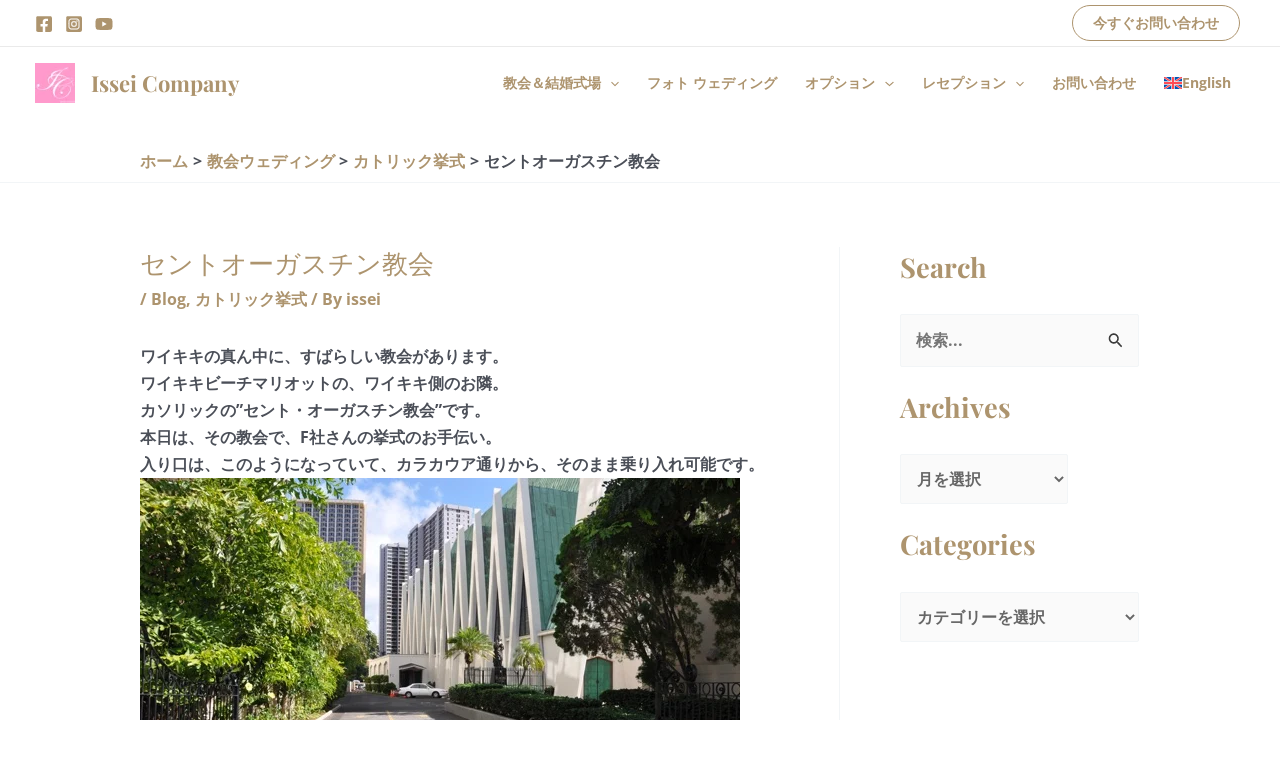

--- FILE ---
content_type: text/html; charset=UTF-8
request_url: https://hawaiiweddingathome.com/%E3%82%BB%E3%83%B3%E3%83%88%E3%82%AA%E3%83%BC%E3%82%AC%E3%82%B9%E3%83%81%E3%83%B3%E6%95%99%E4%BC%9A-2/
body_size: 61642
content:
<!DOCTYPE html>
<html lang="ja" prefix="og: https://ogp.me/ns#">
<head><meta charset="UTF-8"><script>if(navigator.userAgent.match(/MSIE|Internet Explorer/i)||navigator.userAgent.match(/Trident\/7\..*?rv:11/i)){var href=document.location.href;if(!href.match(/[?&]nowprocket/)){if(href.indexOf("?")==-1){if(href.indexOf("#")==-1){document.location.href=href+"?nowprocket=1"}else{document.location.href=href.replace("#","?nowprocket=1#")}}else{if(href.indexOf("#")==-1){document.location.href=href+"&nowprocket=1"}else{document.location.href=href.replace("#","&nowprocket=1#")}}}}</script><script>(()=>{class RocketLazyLoadScripts{constructor(){this.v="2.0.4",this.userEvents=["keydown","keyup","mousedown","mouseup","mousemove","mouseover","mouseout","touchmove","touchstart","touchend","touchcancel","wheel","click","dblclick","input"],this.attributeEvents=["onblur","onclick","oncontextmenu","ondblclick","onfocus","onmousedown","onmouseenter","onmouseleave","onmousemove","onmouseout","onmouseover","onmouseup","onmousewheel","onscroll","onsubmit"]}async t(){this.i(),this.o(),/iP(ad|hone)/.test(navigator.userAgent)&&this.h(),this.u(),this.l(this),this.m(),this.k(this),this.p(this),this._(),await Promise.all([this.R(),this.L()]),this.lastBreath=Date.now(),this.S(this),this.P(),this.D(),this.O(),this.M(),await this.C(this.delayedScripts.normal),await this.C(this.delayedScripts.defer),await this.C(this.delayedScripts.async),await this.T(),await this.F(),await this.j(),await this.A(),window.dispatchEvent(new Event("rocket-allScriptsLoaded")),this.everythingLoaded=!0,this.lastTouchEnd&&await new Promise(t=>setTimeout(t,500-Date.now()+this.lastTouchEnd)),this.I(),this.H(),this.U(),this.W()}i(){this.CSPIssue=sessionStorage.getItem("rocketCSPIssue"),document.addEventListener("securitypolicyviolation",t=>{this.CSPIssue||"script-src-elem"!==t.violatedDirective||"data"!==t.blockedURI||(this.CSPIssue=!0,sessionStorage.setItem("rocketCSPIssue",!0))},{isRocket:!0})}o(){window.addEventListener("pageshow",t=>{this.persisted=t.persisted,this.realWindowLoadedFired=!0},{isRocket:!0}),window.addEventListener("pagehide",()=>{this.onFirstUserAction=null},{isRocket:!0})}h(){let t;function e(e){t=e}window.addEventListener("touchstart",e,{isRocket:!0}),window.addEventListener("touchend",function i(o){o.changedTouches[0]&&t.changedTouches[0]&&Math.abs(o.changedTouches[0].pageX-t.changedTouches[0].pageX)<10&&Math.abs(o.changedTouches[0].pageY-t.changedTouches[0].pageY)<10&&o.timeStamp-t.timeStamp<200&&(window.removeEventListener("touchstart",e,{isRocket:!0}),window.removeEventListener("touchend",i,{isRocket:!0}),"INPUT"===o.target.tagName&&"text"===o.target.type||(o.target.dispatchEvent(new TouchEvent("touchend",{target:o.target,bubbles:!0})),o.target.dispatchEvent(new MouseEvent("mouseover",{target:o.target,bubbles:!0})),o.target.dispatchEvent(new PointerEvent("click",{target:o.target,bubbles:!0,cancelable:!0,detail:1,clientX:o.changedTouches[0].clientX,clientY:o.changedTouches[0].clientY})),event.preventDefault()))},{isRocket:!0})}q(t){this.userActionTriggered||("mousemove"!==t.type||this.firstMousemoveIgnored?"keyup"===t.type||"mouseover"===t.type||"mouseout"===t.type||(this.userActionTriggered=!0,this.onFirstUserAction&&this.onFirstUserAction()):this.firstMousemoveIgnored=!0),"click"===t.type&&t.preventDefault(),t.stopPropagation(),t.stopImmediatePropagation(),"touchstart"===this.lastEvent&&"touchend"===t.type&&(this.lastTouchEnd=Date.now()),"click"===t.type&&(this.lastTouchEnd=0),this.lastEvent=t.type,t.composedPath&&t.composedPath()[0].getRootNode()instanceof ShadowRoot&&(t.rocketTarget=t.composedPath()[0]),this.savedUserEvents.push(t)}u(){this.savedUserEvents=[],this.userEventHandler=this.q.bind(this),this.userEvents.forEach(t=>window.addEventListener(t,this.userEventHandler,{passive:!1,isRocket:!0})),document.addEventListener("visibilitychange",this.userEventHandler,{isRocket:!0})}U(){this.userEvents.forEach(t=>window.removeEventListener(t,this.userEventHandler,{passive:!1,isRocket:!0})),document.removeEventListener("visibilitychange",this.userEventHandler,{isRocket:!0}),this.savedUserEvents.forEach(t=>{(t.rocketTarget||t.target).dispatchEvent(new window[t.constructor.name](t.type,t))})}m(){const t="return false",e=Array.from(this.attributeEvents,t=>"data-rocket-"+t),i="["+this.attributeEvents.join("],[")+"]",o="[data-rocket-"+this.attributeEvents.join("],[data-rocket-")+"]",s=(e,i,o)=>{o&&o!==t&&(e.setAttribute("data-rocket-"+i,o),e["rocket"+i]=new Function("event",o),e.setAttribute(i,t))};new MutationObserver(t=>{for(const n of t)"attributes"===n.type&&(n.attributeName.startsWith("data-rocket-")||this.everythingLoaded?n.attributeName.startsWith("data-rocket-")&&this.everythingLoaded&&this.N(n.target,n.attributeName.substring(12)):s(n.target,n.attributeName,n.target.getAttribute(n.attributeName))),"childList"===n.type&&n.addedNodes.forEach(t=>{if(t.nodeType===Node.ELEMENT_NODE)if(this.everythingLoaded)for(const i of[t,...t.querySelectorAll(o)])for(const t of i.getAttributeNames())e.includes(t)&&this.N(i,t.substring(12));else for(const e of[t,...t.querySelectorAll(i)])for(const t of e.getAttributeNames())this.attributeEvents.includes(t)&&s(e,t,e.getAttribute(t))})}).observe(document,{subtree:!0,childList:!0,attributeFilter:[...this.attributeEvents,...e]})}I(){this.attributeEvents.forEach(t=>{document.querySelectorAll("[data-rocket-"+t+"]").forEach(e=>{this.N(e,t)})})}N(t,e){const i=t.getAttribute("data-rocket-"+e);i&&(t.setAttribute(e,i),t.removeAttribute("data-rocket-"+e))}k(t){Object.defineProperty(HTMLElement.prototype,"onclick",{get(){return this.rocketonclick||null},set(e){this.rocketonclick=e,this.setAttribute(t.everythingLoaded?"onclick":"data-rocket-onclick","this.rocketonclick(event)")}})}S(t){function e(e,i){let o=e[i];e[i]=null,Object.defineProperty(e,i,{get:()=>o,set(s){t.everythingLoaded?o=s:e["rocket"+i]=o=s}})}e(document,"onreadystatechange"),e(window,"onload"),e(window,"onpageshow");try{Object.defineProperty(document,"readyState",{get:()=>t.rocketReadyState,set(e){t.rocketReadyState=e},configurable:!0}),document.readyState="loading"}catch(t){console.log("WPRocket DJE readyState conflict, bypassing")}}l(t){this.originalAddEventListener=EventTarget.prototype.addEventListener,this.originalRemoveEventListener=EventTarget.prototype.removeEventListener,this.savedEventListeners=[],EventTarget.prototype.addEventListener=function(e,i,o){o&&o.isRocket||!t.B(e,this)&&!t.userEvents.includes(e)||t.B(e,this)&&!t.userActionTriggered||e.startsWith("rocket-")||t.everythingLoaded?t.originalAddEventListener.call(this,e,i,o):(t.savedEventListeners.push({target:this,remove:!1,type:e,func:i,options:o}),"mouseenter"!==e&&"mouseleave"!==e||t.originalAddEventListener.call(this,e,t.savedUserEvents.push,o))},EventTarget.prototype.removeEventListener=function(e,i,o){o&&o.isRocket||!t.B(e,this)&&!t.userEvents.includes(e)||t.B(e,this)&&!t.userActionTriggered||e.startsWith("rocket-")||t.everythingLoaded?t.originalRemoveEventListener.call(this,e,i,o):t.savedEventListeners.push({target:this,remove:!0,type:e,func:i,options:o})}}J(t,e){this.savedEventListeners=this.savedEventListeners.filter(i=>{let o=i.type,s=i.target||window;return e!==o||t!==s||(this.B(o,s)&&(i.type="rocket-"+o),this.$(i),!1)})}H(){EventTarget.prototype.addEventListener=this.originalAddEventListener,EventTarget.prototype.removeEventListener=this.originalRemoveEventListener,this.savedEventListeners.forEach(t=>this.$(t))}$(t){t.remove?this.originalRemoveEventListener.call(t.target,t.type,t.func,t.options):this.originalAddEventListener.call(t.target,t.type,t.func,t.options)}p(t){let e;function i(e){return t.everythingLoaded?e:e.split(" ").map(t=>"load"===t||t.startsWith("load.")?"rocket-jquery-load":t).join(" ")}function o(o){function s(e){const s=o.fn[e];o.fn[e]=o.fn.init.prototype[e]=function(){return this[0]===window&&t.userActionTriggered&&("string"==typeof arguments[0]||arguments[0]instanceof String?arguments[0]=i(arguments[0]):"object"==typeof arguments[0]&&Object.keys(arguments[0]).forEach(t=>{const e=arguments[0][t];delete arguments[0][t],arguments[0][i(t)]=e})),s.apply(this,arguments),this}}if(o&&o.fn&&!t.allJQueries.includes(o)){const e={DOMContentLoaded:[],"rocket-DOMContentLoaded":[]};for(const t in e)document.addEventListener(t,()=>{e[t].forEach(t=>t())},{isRocket:!0});o.fn.ready=o.fn.init.prototype.ready=function(i){function s(){parseInt(o.fn.jquery)>2?setTimeout(()=>i.bind(document)(o)):i.bind(document)(o)}return"function"==typeof i&&(t.realDomReadyFired?!t.userActionTriggered||t.fauxDomReadyFired?s():e["rocket-DOMContentLoaded"].push(s):e.DOMContentLoaded.push(s)),o([])},s("on"),s("one"),s("off"),t.allJQueries.push(o)}e=o}t.allJQueries=[],o(window.jQuery),Object.defineProperty(window,"jQuery",{get:()=>e,set(t){o(t)}})}P(){const t=new Map;document.write=document.writeln=function(e){const i=document.currentScript,o=document.createRange(),s=i.parentElement;let n=t.get(i);void 0===n&&(n=i.nextSibling,t.set(i,n));const c=document.createDocumentFragment();o.setStart(c,0),c.appendChild(o.createContextualFragment(e)),s.insertBefore(c,n)}}async R(){return new Promise(t=>{this.userActionTriggered?t():this.onFirstUserAction=t})}async L(){return new Promise(t=>{document.addEventListener("DOMContentLoaded",()=>{this.realDomReadyFired=!0,t()},{isRocket:!0})})}async j(){return this.realWindowLoadedFired?Promise.resolve():new Promise(t=>{window.addEventListener("load",t,{isRocket:!0})})}M(){this.pendingScripts=[];this.scriptsMutationObserver=new MutationObserver(t=>{for(const e of t)e.addedNodes.forEach(t=>{"SCRIPT"!==t.tagName||t.noModule||t.isWPRocket||this.pendingScripts.push({script:t,promise:new Promise(e=>{const i=()=>{const i=this.pendingScripts.findIndex(e=>e.script===t);i>=0&&this.pendingScripts.splice(i,1),e()};t.addEventListener("load",i,{isRocket:!0}),t.addEventListener("error",i,{isRocket:!0}),setTimeout(i,1e3)})})})}),this.scriptsMutationObserver.observe(document,{childList:!0,subtree:!0})}async F(){await this.X(),this.pendingScripts.length?(await this.pendingScripts[0].promise,await this.F()):this.scriptsMutationObserver.disconnect()}D(){this.delayedScripts={normal:[],async:[],defer:[]},document.querySelectorAll("script[type$=rocketlazyloadscript]").forEach(t=>{t.hasAttribute("data-rocket-src")?t.hasAttribute("async")&&!1!==t.async?this.delayedScripts.async.push(t):t.hasAttribute("defer")&&!1!==t.defer||"module"===t.getAttribute("data-rocket-type")?this.delayedScripts.defer.push(t):this.delayedScripts.normal.push(t):this.delayedScripts.normal.push(t)})}async _(){await this.L();let t=[];document.querySelectorAll("script[type$=rocketlazyloadscript][data-rocket-src]").forEach(e=>{let i=e.getAttribute("data-rocket-src");if(i&&!i.startsWith("data:")){i.startsWith("//")&&(i=location.protocol+i);try{const o=new URL(i).origin;o!==location.origin&&t.push({src:o,crossOrigin:e.crossOrigin||"module"===e.getAttribute("data-rocket-type")})}catch(t){}}}),t=[...new Map(t.map(t=>[JSON.stringify(t),t])).values()],this.Y(t,"preconnect")}async G(t){if(await this.K(),!0!==t.noModule||!("noModule"in HTMLScriptElement.prototype))return new Promise(e=>{let i;function o(){(i||t).setAttribute("data-rocket-status","executed"),e()}try{if(navigator.userAgent.includes("Firefox/")||""===navigator.vendor||this.CSPIssue)i=document.createElement("script"),[...t.attributes].forEach(t=>{let e=t.nodeName;"type"!==e&&("data-rocket-type"===e&&(e="type"),"data-rocket-src"===e&&(e="src"),i.setAttribute(e,t.nodeValue))}),t.text&&(i.text=t.text),t.nonce&&(i.nonce=t.nonce),i.hasAttribute("src")?(i.addEventListener("load",o,{isRocket:!0}),i.addEventListener("error",()=>{i.setAttribute("data-rocket-status","failed-network"),e()},{isRocket:!0}),setTimeout(()=>{i.isConnected||e()},1)):(i.text=t.text,o()),i.isWPRocket=!0,t.parentNode.replaceChild(i,t);else{const i=t.getAttribute("data-rocket-type"),s=t.getAttribute("data-rocket-src");i?(t.type=i,t.removeAttribute("data-rocket-type")):t.removeAttribute("type"),t.addEventListener("load",o,{isRocket:!0}),t.addEventListener("error",i=>{this.CSPIssue&&i.target.src.startsWith("data:")?(console.log("WPRocket: CSP fallback activated"),t.removeAttribute("src"),this.G(t).then(e)):(t.setAttribute("data-rocket-status","failed-network"),e())},{isRocket:!0}),s?(t.fetchPriority="high",t.removeAttribute("data-rocket-src"),t.src=s):t.src="data:text/javascript;base64,"+window.btoa(unescape(encodeURIComponent(t.text)))}}catch(i){t.setAttribute("data-rocket-status","failed-transform"),e()}});t.setAttribute("data-rocket-status","skipped")}async C(t){const e=t.shift();return e?(e.isConnected&&await this.G(e),this.C(t)):Promise.resolve()}O(){this.Y([...this.delayedScripts.normal,...this.delayedScripts.defer,...this.delayedScripts.async],"preload")}Y(t,e){this.trash=this.trash||[];let i=!0;var o=document.createDocumentFragment();t.forEach(t=>{const s=t.getAttribute&&t.getAttribute("data-rocket-src")||t.src;if(s&&!s.startsWith("data:")){const n=document.createElement("link");n.href=s,n.rel=e,"preconnect"!==e&&(n.as="script",n.fetchPriority=i?"high":"low"),t.getAttribute&&"module"===t.getAttribute("data-rocket-type")&&(n.crossOrigin=!0),t.crossOrigin&&(n.crossOrigin=t.crossOrigin),t.integrity&&(n.integrity=t.integrity),t.nonce&&(n.nonce=t.nonce),o.appendChild(n),this.trash.push(n),i=!1}}),document.head.appendChild(o)}W(){this.trash.forEach(t=>t.remove())}async T(){try{document.readyState="interactive"}catch(t){}this.fauxDomReadyFired=!0;try{await this.K(),this.J(document,"readystatechange"),document.dispatchEvent(new Event("rocket-readystatechange")),await this.K(),document.rocketonreadystatechange&&document.rocketonreadystatechange(),await this.K(),this.J(document,"DOMContentLoaded"),document.dispatchEvent(new Event("rocket-DOMContentLoaded")),await this.K(),this.J(window,"DOMContentLoaded"),window.dispatchEvent(new Event("rocket-DOMContentLoaded"))}catch(t){console.error(t)}}async A(){try{document.readyState="complete"}catch(t){}try{await this.K(),this.J(document,"readystatechange"),document.dispatchEvent(new Event("rocket-readystatechange")),await this.K(),document.rocketonreadystatechange&&document.rocketonreadystatechange(),await this.K(),this.J(window,"load"),window.dispatchEvent(new Event("rocket-load")),await this.K(),window.rocketonload&&window.rocketonload(),await this.K(),this.allJQueries.forEach(t=>t(window).trigger("rocket-jquery-load")),await this.K(),this.J(window,"pageshow");const t=new Event("rocket-pageshow");t.persisted=this.persisted,window.dispatchEvent(t),await this.K(),window.rocketonpageshow&&window.rocketonpageshow({persisted:this.persisted})}catch(t){console.error(t)}}async K(){Date.now()-this.lastBreath>45&&(await this.X(),this.lastBreath=Date.now())}async X(){return document.hidden?new Promise(t=>setTimeout(t)):new Promise(t=>requestAnimationFrame(t))}B(t,e){return e===document&&"readystatechange"===t||(e===document&&"DOMContentLoaded"===t||(e===window&&"DOMContentLoaded"===t||(e===window&&"load"===t||e===window&&"pageshow"===t)))}static run(){(new RocketLazyLoadScripts).t()}}RocketLazyLoadScripts.run()})();</script>

<meta name="viewport" content="width=device-width, initial-scale=1">
	<link rel="profile" href="https://gmpg.org/xfn/11"> 
	<link rel="alternate" hreflang="ja" href="https://hawaiiweddingathome.com/%e3%82%bb%e3%83%b3%e3%83%88%e3%82%aa%e3%83%bc%e3%82%ac%e3%82%b9%e3%83%81%e3%83%b3%e6%95%99%e4%bc%9a-2/" />
<link rel="alternate" hreflang="x-default" href="https://hawaiiweddingathome.com/%e3%82%bb%e3%83%b3%e3%83%88%e3%82%aa%e3%83%bc%e3%82%ac%e3%82%b9%e3%83%81%e3%83%b3%e6%95%99%e4%bc%9a-2/" />
<!-- Google tag (gtag.js) consent mode dataLayer added by Site Kit -->
<script type="rocketlazyloadscript" id="google_gtagjs-js-consent-mode-data-layer">
window.dataLayer = window.dataLayer || [];function gtag(){dataLayer.push(arguments);}
gtag('consent', 'default', {"ad_personalization":"denied","ad_storage":"denied","ad_user_data":"denied","analytics_storage":"denied","functionality_storage":"denied","security_storage":"denied","personalization_storage":"denied","region":["AT","BE","BG","CH","CY","CZ","DE","DK","EE","ES","FI","FR","GB","GR","HR","HU","IE","IS","IT","LI","LT","LU","LV","MT","NL","NO","PL","PT","RO","SE","SI","SK"],"wait_for_update":500});
window._googlesitekitConsentCategoryMap = {"statistics":["analytics_storage"],"marketing":["ad_storage","ad_user_data","ad_personalization"],"functional":["functionality_storage","security_storage"],"preferences":["personalization_storage"]};
window._googlesitekitConsents = {"ad_personalization":"denied","ad_storage":"denied","ad_user_data":"denied","analytics_storage":"denied","functionality_storage":"denied","security_storage":"denied","personalization_storage":"denied","region":["AT","BE","BG","CH","CY","CZ","DE","DK","EE","ES","FI","FR","GB","GR","HR","HU","IE","IS","IT","LI","LT","LU","LV","MT","NL","NO","PL","PT","RO","SE","SI","SK"],"wait_for_update":500};
</script>
<!-- Google タグ (gtag.js) の終了同意モード dataLayer が Site Kit によって追加されました -->

<!-- Search Engine Optimization by Rank Math - https://rankmath.com/ -->
<title>セントオーガスチン教会 - ハワイ ウェディング @ホーム</title>
<link data-rocket-preload as="style" href="https://fonts.googleapis.com/css?family=Open%20Sans%3A700%2C400%7CPlayfair%20Display%3A700&#038;display=swap" rel="preload">
<link href="https://fonts.googleapis.com/css?family=Open%20Sans%3A700%2C400%7CPlayfair%20Display%3A700&#038;display=swap" media="print" onload="this.media=&#039;all&#039;" rel="stylesheet">
<style id="wpr-usedcss">img:is([sizes=auto i],[sizes^="auto," i]){contain-intrinsic-size:3000px 1500px}address,body,dl,dt,fieldset,h1,h2,h3,html,iframe,legend,li,p,textarea,ul{border:0;font-size:100%;font-style:inherit;font-weight:inherit;margin:0;outline:0;padding:0;vertical-align:baseline}html{-webkit-text-size-adjust:100%;-ms-text-size-adjust:100%}body{margin:0}main,nav{display:block}progress{display:inline-block;vertical-align:baseline}a{background-color:transparent}a:active{outline:0}a,a:focus,a:hover,a:visited{text-decoration:none}img{border:0}svg:not(:root){overflow:hidden}code{font-size:1em}button,input,optgroup,select,textarea{color:inherit;font:inherit;margin:0}button{overflow:visible}button,select{text-transform:none}button,html input[type=button],input[type=submit]{-webkit-appearance:button;cursor:pointer}button[disabled],html input[disabled]{cursor:default}button::-moz-focus-inner,input::-moz-focus-inner{border:0;padding:0}input{line-height:normal}input[type=checkbox],input[type=radio]{box-sizing:border-box;padding:0}input[type=number]::-webkit-inner-spin-button,input[type=number]::-webkit-outer-spin-button{height:auto}input[type=search]{-webkit-appearance:textfield;box-sizing:content-box}.search .search-submit{padding:10px 15px;border-radius:2px;line-height:1.85714285714286;border:0}.search .site-main .ast-search-submit{display:none}input[type=search]::-webkit-search-cancel-button,input[type=search]::-webkit-search-decoration{-webkit-appearance:none}fieldset{border:1px solid var(--ast-border-color);margin:0;padding:.35em .625em .75em}legend{border:0;padding:0}fieldset legend{margin-bottom:1.5em;padding:0 .5em}textarea{overflow:auto}optgroup{font-weight:700}table{border-collapse:collapse;border-spacing:0}th{padding:0}.ast-container{max-width:100%}.ast-container{margin-left:auto;margin-right:auto;padding-left:20px;padding-right:20px}h1,h2,h3{clear:both}.entry-content h1,h1{color:#808285;font-size:2em;line-height:1.2}.entry-content h2,h2{color:#808285;font-size:1.7em;line-height:1.3}.entry-content h3,h3{color:#808285;font-size:1.5em;line-height:1.4}html{box-sizing:border-box}*,:after,:before{box-sizing:inherit}body{color:#808285;background:#fff;font-style:normal}ul{margin:0 0 1.5em 3em}ul{list-style:disc}li>ul{margin-bottom:0;margin-left:1.5em}dt{font-weight:600}b{font-weight:700}em,i{font-style:italic}address{margin:0 0 1.5em}address{font-style:italic}code,tt,var{font:15px Monaco,Consolas,"Andale Mono","DejaVu Sans Mono",monospace}img{height:auto;max-width:100%}.button,button,input,select,textarea{color:#808285;font-weight:400;font-size:100%;margin:0;vertical-align:baseline}button,input{line-height:normal}table,th{border:1px solid var(--ast-border-color)}table{border-collapse:separate;border-spacing:0;border-width:1px 0 0 1px;margin:0 0 1.5em;width:100%}th{font-weight:600}th{padding:.7em 1em;border-width:0 1px 1px 0}.button,button,input[type=button],input[type=submit]{border:1px solid;border-color:var(--ast-border-color);border-radius:2px;background:#e6e6e6;padding:.6em 1em .4em;color:#fff}.button:focus,.button:hover,button:focus,button:hover,input[type=button]:focus,input[type=button]:hover,input[type=submit]:focus,input[type=submit]:hover{color:#fff;border-color:var(--ast-border-color)}.button:active,.button:focus,button:active,button:focus,input[type=button]:active,input[type=button]:focus,input[type=submit]:active,input[type=submit]:focus{border-color:var(--ast-border-color);outline:0}input[type=email],input[type=password],input[type=search],input[type=text],input[type=url],textarea{color:#666;border:1px solid var(--ast-border-color);border-radius:2px;-webkit-appearance:none}input[type=email]:focus,input[type=password]:focus,input[type=search]:focus,input[type=text]:focus,input[type=url]:focus,textarea:focus{color:#111}textarea{padding-left:3px;width:100%}a{color:#4169e1}a:focus,a:hover{color:#191970}a:focus{outline:dotted thin}a:hover{outline:0}.screen-reader-text{border:0;clip:rect(1px,1px,1px,1px);height:1px;margin:-1px;overflow:hidden;padding:0;position:absolute;width:1px;word-wrap:normal!important}.screen-reader-text:focus{background-color:#f1f1f1;border-radius:2px;box-shadow:0 0 2px 2px rgba(0,0,0,.6);clip:auto!important;color:#21759b;display:block;font-size:12.25px;font-size:.875rem;height:auto;left:5px;line-height:normal;padding:15px 23px 14px;text-decoration:none;top:5px;width:auto;z-index:100000}iframe,object{max-width:100%}::selection{color:#fff;background:#0274be}body{-webkit-font-smoothing:antialiased;-moz-osx-font-smoothing:grayscale}body:not(.logged-in){position:relative}#page{position:relative}a,a:focus{text-decoration:none}.secondary a *,.site-footer a *,.site-header a *,a{transition:all .2s linear}img{vertical-align:middle}.entry-content h1,.entry-content h2,.entry-content h3{margin-bottom:20px}p{margin-bottom:1.75em}.button,input[type=button],input[type=submit]{border-radius:0;padding:18px 30px;border:0;box-shadow:none;text-shadow:none}.button:hover,input[type=button]:hover,input[type=submit]:hover{box-shadow:none}.button:active,.button:focus,input[type=button]:active,input[type=button]:focus,input[type=submit]:active,input[type=submit]:focus{box-shadow:none}.site-title{font-weight:400}.site-title{margin-bottom:0}.site-title a,.site-title:focus a,.site-title:hover a{transition:all .2s linear}.site-title a,.site-title a:focus,.site-title a:hover,.site-title a:visited{color:#222}.search-form .search-field{outline:0}.ast-search-menu-icon{position:relative;z-index:3}.site .skip-link{background-color:#f1f1f1;box-shadow:0 0 1px 1px rgba(0,0,0,.2);color:#21759b;display:block;font-family:Montserrat,"Helvetica Neue",sans-serif;font-size:14px;font-weight:700;left:-9999em;outline:0;padding:15px 23px 14px;text-decoration:none;text-transform:none;top:-9999em}.site .skip-link:focus{clip:auto;height:auto;left:6px;top:7px;width:auto;z-index:100000;outline:dotted thin}input,select{line-height:1}.ast-custom-button,body,button,input[type=button],input[type=submit],textarea{line-height:1.85714285714286}.site-title a{line-height:1.2}.ast-single-post .entry-title,.ast-single-post .entry-title a{line-height:1.2}.entry-title,.entry-title a{font-weight:var(--ast-blog-title-font-weight,normal)}body{background-color:#fff}#page{display:block}#primary,#secondary{width:100%}#primary{margin:4em 0}@media (min-width:993px){.ast-right-sidebar #primary{padding-right:60px}.ast-right-sidebar #secondary{padding-left:60px}}@media (max-width:992px){.ast-right-sidebar #primary{padding-right:30px}}.ast-search-icon .astra-search-icon{font-size:1.3em}.main-navigation{height:100%;-js-display:inline-flex;display:inline-flex}.main-navigation ul{list-style:none;margin:0;padding-left:0;position:relative}.main-header-menu .menu-link,.main-header-menu>a{text-decoration:none;padding:0 1em;display:inline-block;transition:all .2s linear}.main-header-menu .menu-item{position:relative}.main-header-menu .menu-item.focus>.sub-menu,.main-header-menu .menu-item:hover>.sub-menu,.main-header-menu .menu-item>.sub-menu.toggled-on{right:auto;left:0;visibility:visible}.main-header-menu .menu-item.focus>.sub-menu .sub-menu.toggled-on,.main-header-menu .menu-item:hover>.sub-menu .sub-menu.toggled-on,.main-header-menu .menu-item>.sub-menu.toggled-on .sub-menu.toggled-on{left:100%;right:auto;visibility:visible}.main-header-menu .ast-left-align-sub-menu.focus>.sub-menu,.main-header-menu .ast-left-align-sub-menu:hover>.sub-menu{right:0;left:auto}.main-header-menu .sub-menu{width:240px;background:#fff;left:-999em;position:absolute;top:100%;z-index:99999;visibility:hidden}@media (min-width:769px){.main-header-menu .ast-left-align-sub-menu .sub-menu .menu-item.focus>.sub-menu,.main-header-menu .ast-left-align-sub-menu .sub-menu .menu-item:hover>.sub-menu{left:-100%}.main-header-menu .sub-menu .menu-item.focus>.sub-menu,.main-header-menu .sub-menu .menu-item:hover>.sub-menu{left:100%;right:auto}.main-header-menu .sub-menu .ast-left-align-sub-menu.focus>.sub-menu,.main-header-menu .sub-menu .ast-left-align-sub-menu:focus * .sub-menu,.main-header-menu .sub-menu .ast-left-align-sub-menu:hover * .sub-menu,.main-header-menu .sub-menu .ast-left-align-sub-menu:hover>.sub-menu{left:-100%}}.main-header-menu .sub-menu .menu-link{padding:.9em 1em;display:block;word-wrap:break-word}.main-header-menu .sub-menu .menu-item:not(.menu-item-has-children) .menu-link .icon-arrow:first-of-type{display:none}#ast-desktop-header .main-header-menu .sub-menu .menu-item.menu-item-has-children>.menu-link .icon-arrow{display:none}#ast-desktop-header .main-header-menu .sub-menu .menu-item.menu-item-has-children>.menu-link .ast-header-navigation-arrow{position:absolute;right:.6em;top:50%;transform:translate(0,-50%) rotate(270deg)}#ast-desktop-header .main-header-menu .sub-menu .menu-item.menu-item-has-children>.menu-link .ast-header-navigation-arrow .icon-arrow{display:block}#ast-desktop-header .main-header-menu .sub-menu .menu-item.menu-item-has-children>.menu-link .ast-header-navigation-arrow .icon-arrow svg{margin:0}.main-header-menu .sub-menu .sub-menu{top:0}.submenu-with-border .sub-menu{border-width:1px;border-style:solid}.submenu-with-border .sub-menu .menu-link{border-width:0 0 1px;border-style:solid}.submenu-with-border .sub-menu .sub-menu{top:-2px}.ast-desktop .submenu-with-border .sub-menu>.menu-item:last-child>.menu-link{border-bottom-style:none}.ast-header-break-point .main-navigation{padding-left:0}.ast-header-break-point .main-navigation ul .menu-item .menu-link{padding:0 20px;display:inline-block;width:100%;border:0;border-bottom-width:1px;border-style:solid;border-color:var(--ast-border-color)}.ast-header-break-point .main-navigation ul .menu-item .menu-link .icon-arrow:first-of-type{margin-right:5px}.ast-header-break-point .main-navigation ul .sub-menu .menu-item:not(.menu-item-has-children) .menu-link .icon-arrow:first-of-type{display:inline}.ast-header-break-point .main-navigation .sub-menu .menu-item .menu-link{padding-left:30px}.ast-header-break-point .main-navigation .sub-menu .menu-item .menu-item .menu-link{padding-left:40px}.ast-header-break-point .main-navigation .sub-menu .menu-item .menu-item .menu-item .menu-link{padding-left:50px}.ast-header-break-point .main-navigation .sub-menu .menu-item .menu-item .menu-item .menu-item .menu-link{padding-left:60px}.ast-header-break-point .main-header-menu{background-color:#f9f9f9;border-top-width:0}.ast-header-break-point .main-header-menu .sub-menu{background-color:#f9f9f9;position:static;opacity:1;visibility:visible;border:0;width:auto}.ast-header-break-point .main-header-menu .sub-menu .ast-left-align-sub-menu.focus>.sub-menu,.ast-header-break-point .main-header-menu .sub-menu .ast-left-align-sub-menu:hover>.sub-menu{left:0}.ast-header-break-point .submenu-with-border .sub-menu{border:0}.ast-header-break-point .dropdown-menu-toggle{display:none}.ast-button-wrap{display:inline-block}.ast-button-wrap button{box-shadow:none;border:none}.ast-button-wrap .menu-toggle{padding:0;width:2.2em;height:2.1em;font-size:1.5em;font-weight:400;border-radius:2px;-webkit-font-smoothing:antialiased;-moz-osx-font-smoothing:grayscale;border-radius:2px;vertical-align:middle;line-height:1.85714285714286}.ast-button-wrap .menu-toggle.main-header-menu-toggle{padding:0 .5em;width:auto;text-align:center}.ast-button-wrap .menu-toggle:focus{outline:dotted thin}.header-main-layout-1 .ast-main-header-bar-alignment{margin-left:auto}.site-navigation{height:100%}.site-header .menu-link *{transition:none}.ast-icon.icon-arrow svg{height:.6em;width:.6em;position:relative;margin-left:10px}.ast-icon.icon-search svg{height:1em;width:.9em;margin-top:3px;margin-right:2px}.ast-header-break-point .main-header-bar-navigation{flex:auto}.ast-header-break-point .ast-main-header-bar-alignment{display:block;width:100%;flex:auto;order:4}.ast-header-break-point .ast-icon.icon-arrow svg{height:.85em;width:.95em;position:relative;margin-left:10px}.site-main .post-navigation{margin:0 0 1.5em;overflow:hidden}.post-navigation .nav-previous{position:relative;text-align:left}.post-navigation .nav-next{grid-column-start:2;text-align:right}.ast-icon svg{fill:currentColor}.post-navigation a{background:0 0;font-size:1.06666rem;font-size:1rem;padding:0 var(--ast-post-nav-space,1.5em);height:2.33333em;line-height:calc(2.33333em - 3px)}.hentry{margin:0 0 1.5em}.entry-content>:last-child{margin-bottom:0}body{overflow-x:hidden}.widget-title{font-weight:400;margin-bottom:1em;line-height:1.5}.widget{margin:0 0 2.8em}.widget:last-child{margin-bottom:0}.widget select{max-width:100%}.widget ul{margin:0;list-style-type:none}.widget_nav_menu ul ul.sub-menu{margin-top:.25em}.widget_nav_menu ul ul.sub-menu li{padding-left:20px}.widget_nav_menu ul ul.sub-menu a:after{left:-20px}.widget_nav_menu ul ul.sub-menu ul a:after{left:-40px}.widget_nav_menu ul ul.sub-menu ul ul a:after{left:-60px}.widget_nav_menu li{transition:all .2s linear}.widget_search .search-form{position:relative;padding:0;background:initial;color:inherit}.widget_search .search-form>label{position:relative}.widget_search .search-form i{color:#3a3a3a}.widget_search .search-form button{position:absolute;top:0;right:15px;border:none;padding:0;cursor:pointer;background:0 0}.widget_search .search-form input[type=submit],.widget_search .search-form input[type=submit]:focus,.widget_search .search-form input[type=submit]:hover{padding:13px 20px;border-radius:2px;border:none;top:0;right:0;position:absolute;color:transparent;background:0 0;max-width:45px;z-index:2}.widget_search .search-form .search-field{background:#fafafa;border-width:1px;border-color:var(--ast-border-color);border-radius:2px}.widget_search .search-field,.widget_search .search-field:focus{width:100%;padding:12px 45px 12px 15px}.widget_archive ul.children,.widget_categories ul.children{position:relative;margin-top:5px;width:100%}.widget_archive ul.children li,.widget_categories ul.children li{padding-left:20px}.widget_archive li ul.children a:after,.widget_categories li ul.children a:after{left:-20px}.widget_archive li ul.children ul a:after,.widget_categories li ul.children ul a:after{left:-40px}.ast-builder-grid-row{display:grid;grid-template-columns:auto auto;align-items:center;grid-column-gap:20px;overflow-wrap:anywhere}.ast-builder-grid-row>.site-header-section{flex-wrap:nowrap}.ast-builder-footer-grid-columns{grid-column-gap:50px}.ast-builder-layout-element{align-items:center}.site-header-section{height:100%;min-height:0;align-items:center}.site-header-section>*{padding:0 10px}.site-header-section>div:first-child{padding-left:0}.site-header-section>div:last-child{padding-right:0}.site-header-section .ast-builder-menu{align-items:center}.ast-grid-right-section{justify-content:flex-end}.ast-grid-right-section .ast-site-identity>:first-child{text-align:right}.ast-logo-title-inline .ast-site-identity{padding:1em 0;-js-display:inline-flex;display:inline-flex;vertical-align:middle;align-items:center;transition:all .2s linear}.ast-builder-social-element:hover{color:#0274be}.ahfb-svg-iconset{-js-display:inline-flex;display:inline-flex;align-self:center}.ahfb-svg-iconset svg{width:17px;height:17px;transition:none}.ahfb-svg-iconset svg>*{transition:none}.ast-footer-copyright p{margin-bottom:0}.ast-builder-grid-row-container{display:grid;align-content:center}.main-header-bar .main-header-bar-navigation{height:100%}.ast-nav-menu .sub-menu{line-height:1.45}.ast-builder-menu .main-navigation{padding:0}.ast-builder-menu .main-navigation>ul{align-self:center}.ast-footer-copyright,.site-footer-focus-item{width:100%}.ast-header-break-point #ast-mobile-header{display:block}.ast-header-break-point .main-header-bar-navigation{line-height:3}.ast-header-break-point .main-header-bar-navigation .menu-item-has-children>.ast-menu-toggle{display:inline-block;position:absolute;font-size:inherit;top:0;right:20px;cursor:pointer;-webkit-font-smoothing:antialiased;-moz-osx-font-smoothing:grayscale;padding:0 .907em;font-weight:400;line-height:inherit}.ast-header-break-point .main-header-bar-navigation .menu-item-has-children>.ast-menu-toggle>.ast-icon.icon-arrow{pointer-events:none}.ast-header-break-point .main-header-bar-navigation .menu-item-has-children .sub-menu{display:none}.ast-header-break-point .ast-mobile-header-wrap .ast-above-header-wrap .main-header-bar-navigation .ast-submenu-expanded>.ast-menu-toggle::before,.ast-header-break-point .ast-mobile-header-wrap .ast-main-header-wrap .main-header-bar-navigation .ast-submenu-expanded>.ast-menu-toggle::before{transform:rotateX(180deg)}.ast-header-break-point .ast-nav-menu .sub-menu{line-height:3}.site-footer-section{justify-content:center}.site-footer-section>*{margin-bottom:10px}.site-footer-section>:last-child{margin-bottom:0}.ast-hfb-header.ast-header-break-point .main-header-bar-navigation{width:100%;margin:0}.ast-hfb-header .menu-toggle.toggled .ast-mobile-svg{display:none}.ast-hfb-header .menu-toggle.toggled .ast-close-svg{display:block}.menu-toggle .ast-close-svg{display:none}.ast-mobile-header-wrap .menu-toggle .mobile-menu-toggle-icon{-js-display:inline-flex;display:inline-flex;align-self:center}.ast-mobile-header-wrap .ast-button-wrap .menu-toggle.main-header-menu-toggle{-js-display:flex;display:flex;align-items:center;width:auto;height:auto}.menu-toggle .mobile-menu-toggle-icon{-js-display:inline-flex;display:inline-flex;align-self:center}.ast-button-wrap .menu-toggle.main-header-menu-toggle{padding:.5em;align-items:center;-js-display:flex;display:flex}.site-header{z-index:99;position:relative}.main-header-bar-wrap{position:relative}.main-header-bar{background-color:#fff;border-bottom-color:var(--ast-border-color);border-bottom-style:solid}.ast-header-break-point .main-header-bar{border:0}.ast-header-break-point .main-header-bar{border-bottom-color:var(--ast-border-color);border-bottom-style:solid}.main-header-bar{margin-left:auto;margin-right:auto}.ast-desktop .main-header-menu.ast-menu-shadow .sub-menu{box-shadow:0 4px 10px -2px rgba(0,0,0,.1)}.site-branding{line-height:1;align-self:center}.ast-menu-toggle{display:none;background:0 0;color:inherit;border-style:dotted;border-color:transparent}.ast-menu-toggle:focus,.ast-menu-toggle:hover{background:0 0;border-color:inherit;color:inherit}.ast-menu-toggle:focus{outline:dotted thin}.ast-main-header-nav-open .main-header-bar{padding-bottom:0}.main-header-bar{z-index:4;position:relative}.main-header-bar .main-header-bar-navigation:empty{padding:0}.main-header-bar .main-header-bar-navigation .sub-menu{line-height:1.45}.main-header-bar .main-header-bar-navigation .menu-item-has-children>.menu-link:after{line-height:normal}.ast-site-identity{padding:1em 0}.ast-header-break-point .site-header .main-header-bar-wrap .site-branding{flex:1;align-self:center}.ast-header-break-point .ast-site-identity{width:100%}.ast-header-break-point .main-header-bar{display:block;line-height:3}.ast-header-break-point .main-header-bar .main-header-bar-navigation{line-height:3}.ast-header-break-point .main-header-bar .main-header-bar-navigation .sub-menu{line-height:3}.ast-header-break-point .main-header-bar .main-header-bar-navigation .menu-item-has-children .sub-menu{display:none}.ast-header-break-point .main-header-bar .main-header-bar-navigation .menu-item-has-children>.ast-menu-toggle{display:inline-block;position:absolute;font-size:inherit;top:-1px;right:20px;cursor:pointer;-webkit-font-smoothing:antialiased;-moz-osx-font-smoothing:grayscale;padding:0 .907em;font-weight:400;line-height:inherit;transition:all .2s}.ast-header-break-point .main-header-bar .main-header-bar-navigation .ast-submenu-expanded>.ast-menu-toggle::before{transform:rotateX(180deg)}.ast-header-break-point .main-header-bar .main-header-bar-navigation .main-header-menu{border-top-width:0}.ast-header-break-point .main-navigation{display:block;width:100%}.ast-header-break-point .main-navigation ul ul{left:auto;right:auto}.ast-header-break-point .main-navigation .stack-on-mobile li{width:100%}.ast-header-break-point .main-navigation .widget{margin-bottom:1em}.ast-header-break-point .main-navigation .widget li{width:auto}.ast-header-break-point .main-navigation .widget:last-child{margin-bottom:0}.ast-header-break-point .main-header-bar-navigation{width:calc(100% + 40px);margin:0 -20px}.ast-header-break-point .main-header-menu ul ul{top:0}.ast-header-break-point .ast-builder-menu{width:100%}.ast-header-break-point .ast-mobile-header-wrap .ast-flex.stack-on-mobile{flex-wrap:wrap}.ast-desktop .main-header-menu>.menu-item .sub-menu:before{position:absolute;content:'';top:0;left:0;width:100%;transform:translateY(-100%)}input[type=email],input[type=number],input[type=password],input[type=search],input[type=text],input[type=url],select,textarea{color:#666;padding:.75em;height:auto;border-width:1px;border-style:solid;border-color:var(--ast-border-color);border-radius:2px;background:var(--ast-comment-inputs-background);box-shadow:none;box-sizing:border-box;transition:all .2s linear}input[type=email]:focus,input[type=password]:focus,input[type=search]:focus,input[type=text]:focus,input[type=url]:focus,select:focus,textarea:focus{background-color:#fff;border-color:var(--ast-border-color);box-shadow:none}input[type=button],input[type=button]:focus,input[type=button]:hover,input[type=submit],input[type=submit]:focus,input[type=submit]:hover{box-shadow:none}textarea{width:100%}input[type=search]:focus{outline:dotted thin}.page .entry-header{margin-bottom:1.5em}.search .entry-header{margin-bottom:1em}.entry-header{margin-bottom:1.2em;word-wrap:break-word}.entry-content{word-wrap:break-word}.entry-content p{margin-bottom:1.6em}.entry-content::after{display:table;clear:both;content:''}.search .entry-title{line-height:1.3}.entry-title{margin-bottom:.2em}.search .site-content .content-area .search-form{margin-bottom:3em}.single .entry-header{margin-bottom:2em}.single .post-navigation{margin:0;padding:2em 0 0;border-top:1px solid var(--ast-single-post-border,var(--ast-border-color))}@media (max-width:768px){.single .post-navigation{padding-top:1.5em}}.single .post-navigation a{margin:2px;display:inline-block;color:#000}.single .post-navigation a p{white-space:nowrap;text-overflow:ellipsis;overflow:hidden}@media (min-width:421px){.single .post-navigation .nav-links{-js-display:flex;display:flex;width:100%}.single .post-navigation .nav-links:not(:has(.nav-previous)){justify-content:flex-end}.single .post-navigation .nav-links .nav-previous+.nav-next{width:50%}.single .post-navigation .nav-next,.single .post-navigation .nav-previous{width:50%}}@media (max-width:420px){.single .post-navigation .ast-left-arrow,.single .post-navigation .ast-right-arrow{display:none}.single .post-navigation .nav-links:not(:has(.nav-previous)){justify-content:flex-end}.single .post-navigation .nav-next,.single .post-navigation .nav-previous{width:50%}.single .post-navigation .nav-next a,.single .post-navigation .nav-previous a{max-width:95%;width:100%}.single .post-navigation .nav-previous{margin-bottom:1em}}.ast-flex{-js-display:flex;display:flex;flex-wrap:wrap}.ast-inline-flex{-js-display:inline-flex;display:inline-flex;align-items:center;flex-wrap:wrap;align-content:center}.ast-flex-grow-1{flex-grow:1}:root{--ast-post-nav-space:0;--ast-container-default-xlg-padding:3em;--ast-container-default-lg-padding:3em;--ast-container-default-slg-padding:2em;--ast-container-default-md-padding:3em;--ast-container-default-sm-padding:3em;--ast-container-default-xs-padding:2.4em;--ast-container-default-xxs-padding:1.8em;--ast-code-block-background:#EEEEEE;--ast-comment-inputs-background:#FAFAFA;--ast-normal-container-width:1000px;--ast-narrow-container-width:750px;--ast-blog-title-font-weight:normal;--ast-blog-meta-weight:inherit}html{font-size:100%}a{color:var(--ast-global-color-0)}a:focus,a:hover{color:var(--ast-global-color-1)}.ast-custom-button,body,button,input,select,textarea{font-family:'Open Sans',sans-serif;font-weight:700;font-size:16px;font-size:1rem;line-height:var(--ast-body-line-height,1.7em)}.entry-content h1,.entry-content h2,.entry-content h3,.site-title,.site-title a,h1,h2,h3{font-family:'Playfair Display',serif;font-weight:700}.ast-site-identity .site-title a{color:var(--ast-global-color-0)}.site-title{font-size:22px;font-size:1.375rem;display:block}header .custom-logo-link img{max-width:40px;width:40px}.entry-title{font-size:26px;font-size:1.625rem}.entry-content h1,h1{font-size:32px;font-size:2rem;font-weight:700;font-family:'Playfair Display',serif;line-height:1.4em}.entry-content h2,h2{font-size:28px;font-size:1.75rem;font-weight:700;font-family:'Playfair Display',serif;line-height:1.3em}.entry-content h3,h3{font-size:24px;font-size:1.5rem;font-weight:700;font-family:'Playfair Display',serif;line-height:1.3em}::selection{background-color:var(--ast-global-color-0);color:#000}.entry-content h1,.entry-content h2,.entry-content h3,.entry-title a,body,h1,h2,h3{color:var(--ast-global-color-3)}input:focus,input[type=email]:focus,input[type=password]:focus,input[type=search]:focus,input[type=text]:focus,input[type=url]:focus,textarea:focus{border-color:var(--ast-global-color-0)}input[type=checkbox]:checked,input[type=checkbox]:focus:checked,input[type=checkbox]:hover:checked,input[type=radio]:checked{border-color:var(--ast-global-color-0);background-color:var(--ast-global-color-0);box-shadow:none}.single .nav-links .nav-next,.single .nav-links .nav-previous{color:var(--ast-global-color-0)}.entry-meta,.entry-meta *{line-height:1.45;color:var(--ast-global-color-0)}.entry-meta a:not(.ast-button):focus,.entry-meta a:not(.ast-button):focus *,.entry-meta a:not(.ast-button):hover,.entry-meta a:not(.ast-button):hover *,.post-navigation a:hover{color:var(--ast-global-color-1)}#cat option{color:var(--ast-global-color-0)}.single .post-navigation a{color:var(--ast-global-color-0)}.ast-search-menu-icon .search-form button.search-submit{padding:0 4px}.ast-search-menu-icon form.search-form{padding-right:0}.ast-search-menu-icon.slide-search input.search-field{width:0}.search-form input.search-field:focus{outline:0}.widget-title{font-size:22px;font-size:1.375rem;color:#ad946e}#secondary,#secondary button,#secondary input,#secondary select,#secondary textarea{font-size:16px;font-size:1rem}.ast-single-post .entry-content a{text-decoration:underline}.ast-header-navigation-arrow:focus-visible,.ast-menu-toggle:focus-visible,.ast-search-menu-icon.slide-search a:focus-visible:focus-visible,.astra-search-icon:focus-visible,.button.search-submit:focus-visible,.site .skip-link:focus-visible,.woocommerce .astra-shop-summary-wrap a:focus-visible,a:focus-visible{outline-style:dotted;outline-color:inherit;outline-width:thin}#ast-scroll-top:focus,.ast-mobile-popup-drawer.active .menu-toggle-close:focus,[data-section=section-header-mobile-trigger] .ast-button-wrap .ast-mobile-menu-trigger-minimal:focus,input:focus,input[type=email]:focus,input[type=number]:focus,input[type=password]:focus,input[type=search]:focus,input[type=text]:focus,input[type=url]:focus,textarea:focus{border-style:dotted;border-color:inherit;border-width:thin}input{outline:0}.ast-logo-title-inline .site-logo-img{padding-right:1em}.site-logo-img img{transition:all .2s linear}#secondary{margin:4em 0 2.5em;word-break:break-word;line-height:2}#secondary li{margin-bottom:.75em}#secondary li:last-child{margin-bottom:0}@media (max-width:993px){.ast-right-sidebar #secondary{padding-left:30px}}@media (max-width:921.9px){#ast-desktop-header{display:none}}@media(max-width:420px){.single .nav-links .nav-next,.single .nav-links .nav-previous{width:100%;text-align:center}}h1.widget-title{font-weight:700}h2.widget-title{font-weight:700}h3.widget-title{font-weight:700}#page{display:flex;flex-direction:column;min-height:100vh}.single .post-navigation a{line-height:1em;height:inherit}.search .site-content .content-area .search-form{margin-bottom:0}#page .site-content{flex-grow:1}.widget{margin-bottom:1.25em}#secondary li{line-height:1.5em}#secondary h2{font-size:1.7rem}.entry-title{margin-bottom:.5em}.hentry{margin-bottom:2em}@media (min-width:922px){#ast-mobile-header{display:none}.ast-right-sidebar #primary{border-right:1px solid var(--ast-border-color)}.ast-right-sidebar #secondary{border-left:1px solid var(--ast-border-color);margin-left:-1px}}.ast-custom-button,.button,.menu-toggle,.search .search-submit,button,input#submit,input[type=button],input[type=submit]{border-style:solid;border-top-width:1px;border-right-width:1px;border-left-width:1px;border-bottom-width:1px;color:var(--ast-global-color-0);border-color:var(--ast-global-color-0);background-color:transparent;padding-top:10px;padding-right:20px;padding-bottom:10px;padding-left:20px;font-family:inherit;font-weight:inherit;line-height:1em;border-top-left-radius:30px;border-top-right-radius:30px;border-bottom-right-radius:30px;border-bottom-left-radius:30px}.ast-custom-button:hover,.ast-custom-button:hover .button:hover,.menu-toggle:hover,button:focus,button:hover,input#submit:focus,input#submit:hover,input[type=button]:focus,input[type=button]:hover,input[type=submit]:focus,input[type=submit]:hover{color:#fff;background-color:var(--ast-global-color-0);border-color:var(--ast-global-color-0)}@media (min-width:544px){.ast-container{max-width:100%}}#ast-mobile-header .ast-site-header-cart-li a{pointer-events:none}@media (min-width:922px){.ast-container{max-width:1040px}.site-content .ast-container{display:flex}.main-header-menu .sub-menu .menu-item.ast-left-align-sub-menu.focus>.sub-menu,.main-header-menu .sub-menu .menu-item.ast-left-align-sub-menu:hover>.sub-menu{margin-left:0}}.ast-theme-transparent-header [data-section=section-header-mobile-trigger] .ast-button-wrap .ast-mobile-menu-trigger-minimal{background:0 0}:root{--wp--custom--ast-default-block-top-padding:3em;--wp--custom--ast-default-block-right-padding:3em;--wp--custom--ast-default-block-bottom-padding:3em;--wp--custom--ast-default-block-left-padding:3em;--wp--custom--ast-container-width:1000px;--wp--custom--ast-content-width-size:1000px;--wp--custom--ast-wide-width-size:calc(1000px + var(--wp--custom--ast-default-block-left-padding) + var(--wp--custom--ast-default-block-right-padding))}@media(max-width:921px){:root{--wp--custom--ast-default-block-top-padding:3em;--wp--custom--ast-default-block-right-padding:2em;--wp--custom--ast-default-block-bottom-padding:3em;--wp--custom--ast-default-block-left-padding:2em}}@media(max-width:544px){:root{--wp--custom--ast-default-block-top-padding:3em;--wp--custom--ast-default-block-right-padding:1.5em;--wp--custom--ast-default-block-bottom-padding:3em;--wp--custom--ast-default-block-left-padding:1.5em}}:root{--ast-global-color-0:#ad946e;--ast-global-color-1:#3a3a3a;--ast-global-color-2:#3a3a3a;--ast-global-color-3:#4B4F58;--ast-global-color-4:#F5F5F5;--ast-global-color-5:#FFFFFF;--ast-global-color-6:#F2F5F7;--ast-global-color-7:#424242;--ast-global-color-8:#000000}:root{--ast-border-color:var(--ast-global-color-6)}.ast-container>.ast-terms-link{position:relative;display:block}header.entry-header>:not(:last-child){margin-bottom:10px}@media (min-width:921px){.ast-theme-transparent-header #masthead{position:absolute;left:0;right:0}.ast-theme-transparent-header .main-header-bar,.ast-theme-transparent-header.ast-header-break-point .main-header-bar{background:0 0}body.elementor-editor-active.ast-theme-transparent-header #masthead{z-index:0}.ast-theme-transparent-header .ast-above-header,.ast-theme-transparent-header .ast-above-header.ast-above-header-bar{background-image:none;background-color:transparent}}.ast-theme-transparent-header .main-header-bar,.ast-theme-transparent-header.ast-header-break-point .ast-mobile-header-wrap .main-header-bar,.ast-theme-transparent-header.ast-header-break-point .main-header-bar-wrap .main-header-bar,.ast-theme-transparent-header.ast-header-break-point .main-header-bar-wrap .main-header-menu{background-color:rgba(255,255,255,.82)}.ast-theme-transparent-header .main-header-bar .ast-search-menu-icon form{background-color:rgba(255,255,255,.82)}.ast-theme-transparent-header .ast-above-header,.ast-theme-transparent-header .ast-above-header.ast-above-header-bar{background-color:rgba(255,255,255,.82)}.ast-theme-transparent-header .ast-builder-menu .main-header-menu .menu-item .sub-menu .menu-link,.ast-theme-transparent-header .main-header-menu .menu-item .sub-menu .menu-link{background-color:transparent}@media (max-width:921px){.ast-theme-transparent-header #primary,.ast-theme-transparent-header #secondary{padding:0}#primary,#secondary{padding:1.5em 0;margin:0}#secondary.secondary{padding-top:0}.ast-right-sidebar #primary{padding-right:0}.ast-right-sidebar #secondary{padding-left:0}.widget-title{font-size:22px;font-size:1.375rem}.ast-custom-button,body,button,input,select,textarea{font-size:16px;font-size:1rem}#secondary,#secondary button,#secondary input,#secondary select,#secondary textarea{font-size:16px;font-size:1rem}.site-title{display:block}.entry-content h1,h1{font-size:45px}.entry-content h2,h2{font-size:32px}.entry-content h3,h3{font-size:26px}.site-content .ast-container{flex-direction:column}.ast-theme-transparent-header #masthead{position:absolute;left:0;right:0}.ast-theme-transparent-header .main-header-bar,.ast-theme-transparent-header.ast-header-break-point .main-header-bar{background:0 0}body.elementor-editor-active.ast-theme-transparent-header #masthead{z-index:0}.ast-theme-transparent-header .ast-above-header,.ast-theme-transparent-header .ast-above-header.ast-above-header-bar{background-image:none;background-color:transparent}.ast-theme-transparent-header .main-header-bar,.ast-theme-transparent-header.ast-header-break-point .ast-mobile-header-wrap .main-header-bar,.ast-theme-transparent-header.ast-header-break-point .main-header-bar-wrap .main-header-bar,.ast-theme-transparent-header.ast-header-break-point .main-header-bar-wrap .main-header-menu{background-color:rgba(255,255,255,.82)}.ast-theme-transparent-header .main-header-bar .ast-search-menu-icon form{background-color:rgba(255,255,255,.82)}.ast-theme-transparent-header.ast-header-break-point .ast-above-header,.ast-theme-transparent-header.ast-header-break-point .ast-above-header-bar .main-header-menu{background-color:rgba(255,255,255,.82)}.ast-header-break-point .ast-builder-layout-element[data-section=title_tagline]{display:flex}}@media (max-width:544px){.ast-search-menu-icon.ast-dropdown-active .search-field{width:170px}.widget-title{font-size:22px;font-size:1.375rem}.ast-custom-button,body,button,input,select,textarea{font-size:16px;font-size:1rem}#secondary,#secondary button,#secondary input,#secondary select,#secondary textarea{font-size:16px;font-size:1rem}.site-title{display:block}.entry-content h1,h1{font-size:26px}.entry-content h2,h2{font-size:24px}.entry-content h3,h3{font-size:22px}html{font-size:100%}.ast-theme-transparent-header .main-header-bar,.ast-theme-transparent-header.ast-header-break-point .ast-mobile-header-wrap .main-header-bar,.ast-theme-transparent-header.ast-header-break-point .main-header-bar-wrap .main-header-bar,.ast-theme-transparent-header.ast-header-break-point .main-header-bar-wrap .main-header-menu{background-color:rgba(255,255,255,.82)}.ast-theme-transparent-header .main-header-bar .ast-search-menu-icon form{background-color:rgba(255,255,255,.82)}.ast-theme-transparent-header.ast-header-break-point .ast-above-header,.ast-theme-transparent-header.ast-header-break-point .ast-above-header-bar .main-header-menu{background-color:rgba(255,255,255,.82)}.ast-header-break-point .ast-builder-layout-element[data-section=title_tagline]{display:flex}}.ast-theme-transparent-header #ast-desktop-header>.ast-main-header-wrap>.main-header-bar,.ast-theme-transparent-header.ast-header-break-point #ast-mobile-header>.ast-main-header-wrap>.main-header-bar{border-bottom-width:0;border-bottom-style:solid}.ast-breadcrumbs .trail-items,.ast-breadcrumbs .trail-items li{display:inline-block;margin:0;padding:0;border:none;background:inherit;text-indent:0;text-decoration:none}.ast-breadcrumbs .trail-items{list-style:none}.trail-items li::after{padding:0 .3em;content:"\00bb"}.trail-items li:last-of-type::after{display:none}.trail-items li::after{content:"\003E"}.ast-header-breadcrumb{padding-top:10px;padding-bottom:10px;width:100%}.ast-main-header-nav-open .main-header-bar.ast-header-breadcrumb{padding-top:1em;padding-bottom:1em}.ast-header-break-point .main-header-bar.ast-header-breadcrumb{border-bottom-width:1px;border-bottom-color:#eaeaea;border-bottom-style:solid}.ast-breadcrumbs-wrapper{line-height:1.4}.ast-breadcrumbs-wrapper{display:block;width:100%}.entry-content h1,.entry-content h2,.entry-content h3,h1,h2,h3{color:#ad946e}.entry-title a{color:#ad946e}.ast-builder-layout-element[data-section=title_tagline]{display:flex}[data-section*=section-hb-button-] .menu-link{display:none}.ast-header-button-1[data-section*=section-hb-button-] .ast-builder-button-wrap .ast-custom-button{font-size:14px;font-size:.875rem}.ast-header-button-1[data-section*=section-hb-button-] .ast-builder-button-wrap .ast-custom-button{margin-top:5px;margin-bottom:5px;margin-left:5px;margin-right:5px}.ast-header-button-1[data-section=section-hb-button-1]{display:flex}.ast-builder-menu-1{font-family:inherit;font-weight:700}.ast-builder-menu-1 .menu-item>.menu-link{font-size:14px;font-size:.875rem}.ast-builder-menu-1 .sub-menu{border-top-width:2px;border-bottom-width:0;border-right-width:0;border-left-width:0;border-color:var(--ast-global-color-0);border-style:solid;width:240px}.ast-builder-menu-1 .sub-menu .sub-menu{top:-2px}.ast-builder-menu-1 .main-header-menu>.menu-item>.astra-full-megamenu-wrapper,.ast-builder-menu-1 .main-header-menu>.menu-item>.sub-menu{margin-top:0}.ast-desktop .ast-builder-menu-1 .main-header-menu>.menu-item>.astra-full-megamenu-wrapper:before,.ast-desktop .ast-builder-menu-1 .main-header-menu>.menu-item>.sub-menu:before{height:calc(0px + 2px + 5px)}.ast-desktop .ast-builder-menu-1 .menu-item .sub-menu .menu-link{border-style:none}.ast-builder-menu-1{display:flex}@media (max-width:921px){.ast-header-break-point .ast-header-button-1[data-section=section-hb-button-1]{display:flex}.ast-header-break-point .ast-builder-menu-1 .menu-item.menu-item-has-children>.ast-menu-toggle{top:0}.ast-builder-menu-1 .menu-item-has-children>.menu-link:after{content:unset}.ast-builder-menu-1 .main-header-menu>.menu-item>.astra-full-megamenu-wrapper,.ast-builder-menu-1 .main-header-menu>.menu-item>.sub-menu{margin-top:0}.ast-header-break-point .ast-builder-menu-1{display:flex}}@media (max-width:544px){.ast-header-break-point .ast-header-button-1[data-section=section-hb-button-1]{display:flex}.ast-header-break-point .ast-builder-menu-1 .menu-item.menu-item-has-children>.ast-menu-toggle{top:0}.ast-builder-menu-1 .main-header-menu>.menu-item>.astra-full-megamenu-wrapper,.ast-builder-menu-1 .main-header-menu>.menu-item>.sub-menu{margin-top:0}.ast-header-break-point .ast-builder-menu-1{display:flex}.ast-header-break-point .ast-builder-layout-element[data-section=section-hb-social-icons-1]{display:none}}.ast-desktop .ast-menu-hover-style-underline>.menu-item>.menu-link:before{content:"";position:absolute;width:100%;right:50%;height:1px;background-color:transparent;transform:scale(0,0) translate(-50%,0);transition:transform .3s ease-in-out,color 0s ease-in-out}.ast-desktop .ast-menu-hover-style-underline>.menu-item:hover>.menu-link:before{width:calc(100% - 1.2em);background-color:currentColor;transform:scale(1,1) translate(50%,0)}.ast-desktop .ast-menu-hover-style-underline>.menu-item>.menu-link:before{bottom:0}.ast-header-social-wrap .ast-builder-social-element:first-child{margin-left:0}.ast-header-social-wrap .ast-builder-social-element:last-child{margin-right:0}.ast-builder-social-element{line-height:1;color:#3a3a3a;background:0 0;vertical-align:middle;transition:all 10ms;margin-left:6px;margin-right:6px;justify-content:center;align-items:center}.ast-header-social-1-wrap .ast-builder-social-element svg{width:18px;height:18px}.ast-header-social-1-wrap .ast-social-color-type-custom svg{fill:var(--ast-global-color-0)}.ast-builder-layout-element[data-section=section-hb-social-icons-1]{display:flex}.site-below-footer-wrap{padding-top:20px;padding-bottom:20px}.site-below-footer-wrap[data-section=section-below-footer-builder]{background-color:#eee;min-height:80px;border-style:solid;border-width:0;border-top-width:1px;border-top-color:var(--ast-global-color-6)}.site-below-footer-wrap[data-section=section-below-footer-builder] .ast-builder-grid-row{max-width:1000px;min-height:80px;margin-left:auto;margin-right:auto}.site-below-footer-wrap[data-section=section-below-footer-builder] .ast-builder-grid-row,.site-below-footer-wrap[data-section=section-below-footer-builder] .site-footer-section{align-items:flex-start}.ast-builder-grid-row-full .ast-builder-grid-row{grid-template-columns:1fr}.site-below-footer-wrap[data-section=section-below-footer-builder]{display:grid}.ast-footer-copyright{text-align:center}.ast-footer-copyright{color:#ad946e}@media (max-width:921px){.ast-header-break-point .ast-builder-layout-element[data-section=section-hb-social-icons-1]{display:none}.site-below-footer-wrap[data-section=section-below-footer-builder].ast-footer-row-tablet-stack .site-footer-section{display:block;margin-bottom:10px}.ast-builder-grid-row-container.ast-builder-grid-row-tablet-full .ast-builder-grid-row{grid-template-columns:1fr}.ast-header-break-point .site-below-footer-wrap[data-section=section-below-footer-builder]{display:grid}.ast-footer-copyright{text-align:center}}@media (max-width:544px){.site-below-footer-wrap[data-section=section-below-footer-builder].ast-footer-row-mobile-stack .site-footer-section{display:block;margin-bottom:10px}.ast-builder-grid-row-container.ast-builder-grid-row-mobile-full .ast-builder-grid-row{grid-template-columns:1fr}.ast-header-break-point .site-below-footer-wrap[data-section=section-below-footer-builder]{display:grid}.ast-footer-copyright{text-align:center}.ast-header-break-point .ast-footer-copyright.ast-builder-layout-element{display:flex}}.ast-footer-copyright.ast-builder-layout-element{display:flex}.site-primary-footer-wrap{padding-top:45px;padding-bottom:45px}.site-primary-footer-wrap[data-section=section-primary-footer-builder]{background-color:#f9f9f9;background-image:none;border-style:solid;border-width:0;border-top-width:1px;border-top-color:#e6e6e6}.site-primary-footer-wrap[data-section=section-primary-footer-builder] .ast-builder-grid-row{max-width:1000px;margin-left:auto;margin-right:auto}.site-primary-footer-wrap[data-section=section-primary-footer-builder] .ast-builder-grid-row,.site-primary-footer-wrap[data-section=section-primary-footer-builder] .site-footer-section{align-items:flex-start}.ast-builder-grid-row-3-equal .ast-builder-grid-row{grid-template-columns:repeat(3,1fr)}.site-primary-footer-wrap[data-section=section-primary-footer-builder]{display:grid}.footer-widget-area[data-section=sidebar-widgets-footer-widget-1].footer-widget-area-inner{text-align:left}@media (max-width:921px){.ast-header-break-point .ast-footer-copyright.ast-builder-layout-element{display:flex}.site-primary-footer-wrap[data-section=section-primary-footer-builder].ast-footer-row-tablet-stack .site-footer-section{display:block;margin-bottom:10px}.ast-builder-grid-row-container.ast-builder-grid-row-tablet-3-equal .ast-builder-grid-row{grid-template-columns:repeat(3,1fr)}.ast-header-break-point .site-primary-footer-wrap[data-section=section-primary-footer-builder]{display:grid}.footer-widget-area[data-section=sidebar-widgets-footer-widget-1].footer-widget-area-inner{text-align:center}}@media (max-width:544px){.site-primary-footer-wrap[data-section=section-primary-footer-builder].ast-footer-row-mobile-stack .site-footer-section{display:block;margin-bottom:10px}.ast-builder-grid-row-container.ast-builder-grid-row-mobile-full .ast-builder-grid-row{grid-template-columns:1fr}.ast-header-break-point .site-primary-footer-wrap[data-section=section-primary-footer-builder]{display:grid}.footer-widget-area[data-section=sidebar-widgets-footer-widget-1].footer-widget-area-inner{text-align:center}}.footer-widget-area[data-section=sidebar-widgets-footer-widget-2].footer-widget-area-inner{text-align:left}@media (max-width:921px){.footer-widget-area[data-section=sidebar-widgets-footer-widget-2].footer-widget-area-inner{text-align:center}}@media (max-width:544px){.footer-widget-area[data-section=sidebar-widgets-footer-widget-2].footer-widget-area-inner{text-align:center}}.footer-widget-area[data-section=sidebar-widgets-footer-widget-3].footer-widget-area-inner{text-align:left}.footer-widget-area.widget-area.site-footer-focus-item{width:auto}.footer-widget-area[data-section=sidebar-widgets-footer-widget-1]{display:block}.footer-widget-area[data-section=sidebar-widgets-footer-widget-2]{display:block}.footer-widget-area[data-section=sidebar-widgets-footer-widget-3]{display:block}@media (max-width:921px){.footer-widget-area[data-section=sidebar-widgets-footer-widget-3].footer-widget-area-inner{text-align:center}.ast-header-break-point .footer-widget-area[data-section=sidebar-widgets-footer-widget-1]{display:block}.ast-header-break-point .footer-widget-area[data-section=sidebar-widgets-footer-widget-2]{display:block}.ast-header-break-point .footer-widget-area[data-section=sidebar-widgets-footer-widget-3]{display:block}.ast-plain-container{background-color:var(--ast-global-color-5);background-image:none}}@media (max-width:544px){.footer-widget-area[data-section=sidebar-widgets-footer-widget-3].footer-widget-area-inner{text-align:center}.ast-header-break-point .footer-widget-area[data-section=sidebar-widgets-footer-widget-1]{display:block}.ast-header-break-point .footer-widget-area[data-section=sidebar-widgets-footer-widget-2]{display:block}.ast-header-break-point .footer-widget-area[data-section=sidebar-widgets-footer-widget-3]{display:block}.ast-plain-container{background-color:var(--ast-global-color-5);background-image:none}}.screen-reader-text,.screen-reader-text span{top:0!important}.ast-header-break-point .main-header-bar{border-bottom-width:1px}.main-header-menu .menu-item{-js-display:flex;display:flex;-webkit-box-pack:center;-webkit-justify-content:center;-moz-box-pack:center;-ms-flex-pack:center;justify-content:center;-webkit-box-orient:vertical;-webkit-box-direction:normal;-webkit-flex-direction:column;-moz-box-orient:vertical;-moz-box-direction:normal;-ms-flex-direction:column;flex-direction:column}.main-header-menu>.menu-item>.menu-link{height:100%;-webkit-box-align:center;-webkit-align-items:center;-moz-box-align:center;-ms-flex-align:center;align-items:center;-js-display:flex;display:flex}.ast-header-break-point .main-navigation ul .menu-item .menu-link .icon-arrow:first-of-type svg{top:.2em;margin-top:0;margin-left:0;width:.65em;transform:translate(0,-2px) rotateZ(270deg)}.ast-mobile-popup-content .ast-submenu-expanded>.ast-menu-toggle{transform:rotateX(180deg);overflow-y:auto}.ast-plain-container{background-color:var(--ast-global-color-5);background-image:none}.ast-desktop-header-content>*,.ast-mobile-header-content>*{padding:10px 0;height:auto}.ast-desktop-header-content>:first-child,.ast-mobile-header-content>:first-child{padding-top:10px}.ast-desktop-header-content>.ast-builder-menu,.ast-mobile-header-content>.ast-builder-menu{padding-top:0}.ast-desktop-header-content>:last-child,.ast-mobile-header-content>:last-child{padding-bottom:0}.ast-desktop-header-content .main-header-bar-navigation .ast-submenu-expanded>.ast-menu-toggle::before{transform:rotateX(180deg)}#ast-desktop-header .ast-desktop-header-content,.ast-desktop-header-content .ast-search-icon,.ast-main-header-nav-open.ast-popup-nav-open .ast-desktop-header-content,.ast-main-header-nav-open.ast-popup-nav-open .ast-mobile-header-wrap .ast-mobile-header-content,.ast-mobile-header-content .ast-search-icon,.ast-mobile-header-wrap .ast-mobile-header-content{display:none}.ast-main-header-nav-open.ast-header-break-point #ast-desktop-header .ast-desktop-header-content,.ast-main-header-nav-open.ast-header-break-point .ast-mobile-header-wrap .ast-mobile-header-content{display:block}.ast-desktop .ast-desktop-header-content .astra-menu-animation-fade>.menu-item .menu-item>.sub-menu,.ast-desktop .ast-desktop-header-content .astra-menu-animation-fade>.menu-item>.sub-menu,.ast-desktop .ast-desktop-header-content .astra-menu-animation-slide-down>.menu-item .menu-item>.sub-menu,.ast-desktop .ast-desktop-header-content .astra-menu-animation-slide-down>.menu-item>.sub-menu{opacity:1;visibility:visible}.ast-desktop-header-content .ast-search-menu-icon,.ast-desktop-header-content .ast-search-menu-icon.slide-search,.ast-mobile-header-content .ast-search-menu-icon,.ast-mobile-header-content .ast-search-menu-icon.slide-search{width:100%;position:relative;display:block;right:auto;transform:none}.ast-desktop-header-content .ast-search-menu-icon .search-form,.ast-desktop-header-content .ast-search-menu-icon.slide-search .search-form,.ast-mobile-header-content .ast-search-menu-icon .search-form,.ast-mobile-header-content .ast-search-menu-icon.slide-search .search-form{right:0;visibility:visible;opacity:1;position:relative;top:auto;transform:none;padding:0;display:block;overflow:hidden}.ast-desktop-header-content .ast-search-menu-icon .search-field,.ast-mobile-header-content .ast-search-menu-icon .search-field{width:100%;padding-right:5.5em}.ast-desktop-header-content .ast-search-menu-icon .search-submit,.ast-mobile-header-content .ast-search-menu-icon .search-submit{display:block;position:absolute;height:100%;top:0;right:0;padding:0 1em;border-radius:0}.ast-mobile-popup-drawer.active .ast-mobile-popup-inner{background-color:#fff}.ast-desktop-header-content,.ast-mobile-header-wrap .ast-mobile-header-content{background-color:#fff}.ast-desktop-header-content>*,.ast-desktop-popup-content>*,.ast-mobile-header-content>*,.ast-mobile-popup-content>*{padding-top:0;padding-bottom:0}.content-align-flex-start .ast-builder-layout-element{justify-content:flex-start}.content-align-flex-start .main-header-menu{text-align:left}.ast-mobile-popup-drawer.active .menu-toggle-close{color:#3a3a3a}.ast-mobile-header-wrap .ast-primary-header-bar,.ast-primary-header-bar .site-primary-header-wrap{min-height:60px}.ast-desktop .ast-primary-header-bar .main-header-menu>.menu-item{line-height:60px}#masthead .ast-container,.site-header-focus-item+.ast-breadcrumbs-wrapper{max-width:100%;padding-left:35px;padding-right:35px}.ast-header-break-point #masthead .ast-mobile-header-wrap .ast-above-header-bar,.ast-header-break-point #masthead .ast-mobile-header-wrap .ast-primary-header-bar{padding-left:20px;padding-right:20px}.ast-header-break-point .ast-primary-header-bar{border-bottom-width:1px;border-bottom-color:#eaeaea;border-bottom-style:solid}@media (min-width:922px){.main-header-bar{border-bottom-width:1px}#primary{width:70%}#secondary{width:30%}.ast-builder-menu .main-navigation>ul>li:last-child a{margin-right:0}.ast-primary-header-bar{border-bottom-width:1px;border-bottom-color:#eaeaea;border-bottom-style:solid}}.ast-primary-header-bar{background-color:#fff;background-image:none}.ast-primary-header-bar{display:block}[data-section=section-header-mobile-trigger] .ast-button-wrap .ast-mobile-menu-trigger-minimal{color:var(--ast-global-color-0);border:none;background:0 0}[data-section=section-header-mobile-trigger] .ast-button-wrap .mobile-menu-toggle-icon .ast-mobile-svg{width:20px;height:20px;fill:var(--ast-global-color-0)}.ast-builder-menu-mobile .main-navigation .menu-item-has-children>.menu-link:after{content:unset}.ast-hfb-header .ast-builder-menu-mobile .main-header-menu,.ast-hfb-header .ast-builder-menu-mobile .main-navigation .menu-item .menu-link,.ast-hfb-header .ast-builder-menu-mobile .main-navigation .menu-item .sub-menu .menu-link{border-style:none}.ast-builder-menu-mobile .main-navigation .menu-item.menu-item-has-children>.ast-menu-toggle{top:0}@media (max-width:921px){.ast-header-break-point .ast-primary-header-bar{display:grid}.ast-builder-menu-mobile .main-navigation .menu-item.menu-item-has-children>.ast-menu-toggle{top:0}.ast-builder-menu-mobile .main-navigation .menu-item-has-children>.menu-link:after{content:unset}.ast-header-break-point .ast-builder-menu-mobile .main-navigation{display:block}}@media (max-width:544px){.ast-header-break-point .ast-primary-header-bar{display:grid}.ast-builder-menu-mobile .main-navigation .menu-item.menu-item-has-children>.ast-menu-toggle{top:0}.ast-header-break-point .ast-builder-menu-mobile .main-navigation{display:block}}.ast-builder-menu-mobile .main-navigation{display:block}.ast-above-header .main-header-bar-navigation{height:100%}.ast-header-break-point .ast-mobile-header-wrap .ast-above-header-wrap .main-header-bar-navigation .ast-submenu-expanded>.ast-menu-toggle::before{transform:rotateX(180deg)}.ast-above-header-bar .site-above-header-wrap,.ast-mobile-header-wrap .ast-above-header-bar{min-height:30px}.ast-desktop .ast-above-header-bar .main-header-menu>.menu-item{line-height:30px}.ast-above-header-bar{border-bottom-width:1px;border-bottom-color:#eaeaea;border-bottom-style:solid}.ast-above-header.ast-above-header-bar{background-color:var(--ast-global-color-7);background-image:none}.ast-header-break-point .ast-above-header-bar{background-color:var(--ast-global-color-7)}.ast-above-header-bar{display:block}@media (max-width:921px){#masthead .ast-mobile-header-wrap .ast-above-header-bar{padding-left:20px;padding-right:20px}.ast-header-break-point .ast-above-header-bar{display:grid}}@media (max-width:544px){.ast-header-break-point .ast-above-header-bar{display:grid}}:root{--e-global-color-astglobalcolor0:#ad946e;--e-global-color-astglobalcolor1:#3a3a3a;--e-global-color-astglobalcolor2:#3a3a3a;--e-global-color-astglobalcolor3:#4B4F58;--e-global-color-astglobalcolor4:#F5F5F5;--e-global-color-astglobalcolor5:#FFFFFF;--e-global-color-astglobalcolor6:#F2F5F7;--e-global-color-astglobalcolor7:#424242;--e-global-color-astglobalcolor8:#000000}@font-face{font-family:'Open Sans';font-style:normal;font-weight:400;font-stretch:100%;font-display:swap;src:url(https://fonts.gstatic.com/s/opensans/v40/memvYaGs126MiZpBA-UvWbX2vVnXBbObj2OVTVOmu1aB.woff2) format('woff2');unicode-range:U+0302-0303,U+0305,U+0307-0308,U+0310,U+0312,U+0315,U+031A,U+0326-0327,U+032C,U+032F-0330,U+0332-0333,U+0338,U+033A,U+0346,U+034D,U+0391-03A1,U+03A3-03A9,U+03B1-03C9,U+03D1,U+03D5-03D6,U+03F0-03F1,U+03F4-03F5,U+2016-2017,U+2034-2038,U+203C,U+2040,U+2043,U+2047,U+2050,U+2057,U+205F,U+2070-2071,U+2074-208E,U+2090-209C,U+20D0-20DC,U+20E1,U+20E5-20EF,U+2100-2112,U+2114-2115,U+2117-2121,U+2123-214F,U+2190,U+2192,U+2194-21AE,U+21B0-21E5,U+21F1-21F2,U+21F4-2211,U+2213-2214,U+2216-22FF,U+2308-230B,U+2310,U+2319,U+231C-2321,U+2336-237A,U+237C,U+2395,U+239B-23B7,U+23D0,U+23DC-23E1,U+2474-2475,U+25AF,U+25B3,U+25B7,U+25BD,U+25C1,U+25CA,U+25CC,U+25FB,U+266D-266F,U+27C0-27FF,U+2900-2AFF,U+2B0E-2B11,U+2B30-2B4C,U+2BFE,U+3030,U+FF5B,U+FF5D,U+1D400-1D7FF,U+1EE00-1EEFF}@font-face{font-family:'Open Sans';font-style:normal;font-weight:400;font-stretch:100%;font-display:swap;src:url(https://fonts.gstatic.com/s/opensans/v40/memvYaGs126MiZpBA-UvWbX2vVnXBbObj2OVTUGmu1aB.woff2) format('woff2');unicode-range:U+0001-000C,U+000E-001F,U+007F-009F,U+20DD-20E0,U+20E2-20E4,U+2150-218F,U+2190,U+2192,U+2194-2199,U+21AF,U+21E6-21F0,U+21F3,U+2218-2219,U+2299,U+22C4-22C6,U+2300-243F,U+2440-244A,U+2460-24FF,U+25A0-27BF,U+2800-28FF,U+2921-2922,U+2981,U+29BF,U+29EB,U+2B00-2BFF,U+4DC0-4DFF,U+FFF9-FFFB,U+10140-1018E,U+10190-1019C,U+101A0,U+101D0-101FD,U+102E0-102FB,U+10E60-10E7E,U+1D2C0-1D2D3,U+1D2E0-1D37F,U+1F000-1F0FF,U+1F100-1F1AD,U+1F1E6-1F1FF,U+1F30D-1F30F,U+1F315,U+1F31C,U+1F31E,U+1F320-1F32C,U+1F336,U+1F378,U+1F37D,U+1F382,U+1F393-1F39F,U+1F3A7-1F3A8,U+1F3AC-1F3AF,U+1F3C2,U+1F3C4-1F3C6,U+1F3CA-1F3CE,U+1F3D4-1F3E0,U+1F3ED,U+1F3F1-1F3F3,U+1F3F5-1F3F7,U+1F408,U+1F415,U+1F41F,U+1F426,U+1F43F,U+1F441-1F442,U+1F444,U+1F446-1F449,U+1F44C-1F44E,U+1F453,U+1F46A,U+1F47D,U+1F4A3,U+1F4B0,U+1F4B3,U+1F4B9,U+1F4BB,U+1F4BF,U+1F4C8-1F4CB,U+1F4D6,U+1F4DA,U+1F4DF,U+1F4E3-1F4E6,U+1F4EA-1F4ED,U+1F4F7,U+1F4F9-1F4FB,U+1F4FD-1F4FE,U+1F503,U+1F507-1F50B,U+1F50D,U+1F512-1F513,U+1F53E-1F54A,U+1F54F-1F5FA,U+1F610,U+1F650-1F67F,U+1F687,U+1F68D,U+1F691,U+1F694,U+1F698,U+1F6AD,U+1F6B2,U+1F6B9-1F6BA,U+1F6BC,U+1F6C6-1F6CF,U+1F6D3-1F6D7,U+1F6E0-1F6EA,U+1F6F0-1F6F3,U+1F6F7-1F6FC,U+1F700-1F7FF,U+1F800-1F80B,U+1F810-1F847,U+1F850-1F859,U+1F860-1F887,U+1F890-1F8AD,U+1F8B0-1F8BB,U+1F8C0-1F8C1,U+1F900-1F90B,U+1F93B,U+1F946,U+1F984,U+1F996,U+1F9E9,U+1FA00-1FA6F,U+1FA70-1FA7C,U+1FA80-1FA89,U+1FA8F-1FAC6,U+1FACE-1FADC,U+1FADF-1FAE9,U+1FAF0-1FAF8,U+1FB00-1FBFF}@font-face{font-family:'Open Sans';font-style:normal;font-weight:400;font-stretch:100%;font-display:swap;src:url(https://fonts.gstatic.com/s/opensans/v40/memvYaGs126MiZpBA-UvWbX2vVnXBbObj2OVTS-muw.woff2) format('woff2');unicode-range:U+0000-00FF,U+0131,U+0152-0153,U+02BB-02BC,U+02C6,U+02DA,U+02DC,U+0304,U+0308,U+0329,U+2000-206F,U+20AC,U+2122,U+2191,U+2193,U+2212,U+2215,U+FEFF,U+FFFD}@font-face{font-family:'Open Sans';font-style:normal;font-weight:700;font-stretch:100%;font-display:swap;src:url(https://fonts.gstatic.com/s/opensans/v40/memvYaGs126MiZpBA-UvWbX2vVnXBbObj2OVTVOmu1aB.woff2) format('woff2');unicode-range:U+0302-0303,U+0305,U+0307-0308,U+0310,U+0312,U+0315,U+031A,U+0326-0327,U+032C,U+032F-0330,U+0332-0333,U+0338,U+033A,U+0346,U+034D,U+0391-03A1,U+03A3-03A9,U+03B1-03C9,U+03D1,U+03D5-03D6,U+03F0-03F1,U+03F4-03F5,U+2016-2017,U+2034-2038,U+203C,U+2040,U+2043,U+2047,U+2050,U+2057,U+205F,U+2070-2071,U+2074-208E,U+2090-209C,U+20D0-20DC,U+20E1,U+20E5-20EF,U+2100-2112,U+2114-2115,U+2117-2121,U+2123-214F,U+2190,U+2192,U+2194-21AE,U+21B0-21E5,U+21F1-21F2,U+21F4-2211,U+2213-2214,U+2216-22FF,U+2308-230B,U+2310,U+2319,U+231C-2321,U+2336-237A,U+237C,U+2395,U+239B-23B7,U+23D0,U+23DC-23E1,U+2474-2475,U+25AF,U+25B3,U+25B7,U+25BD,U+25C1,U+25CA,U+25CC,U+25FB,U+266D-266F,U+27C0-27FF,U+2900-2AFF,U+2B0E-2B11,U+2B30-2B4C,U+2BFE,U+3030,U+FF5B,U+FF5D,U+1D400-1D7FF,U+1EE00-1EEFF}@font-face{font-family:'Open Sans';font-style:normal;font-weight:700;font-stretch:100%;font-display:swap;src:url(https://fonts.gstatic.com/s/opensans/v40/memvYaGs126MiZpBA-UvWbX2vVnXBbObj2OVTUGmu1aB.woff2) format('woff2');unicode-range:U+0001-000C,U+000E-001F,U+007F-009F,U+20DD-20E0,U+20E2-20E4,U+2150-218F,U+2190,U+2192,U+2194-2199,U+21AF,U+21E6-21F0,U+21F3,U+2218-2219,U+2299,U+22C4-22C6,U+2300-243F,U+2440-244A,U+2460-24FF,U+25A0-27BF,U+2800-28FF,U+2921-2922,U+2981,U+29BF,U+29EB,U+2B00-2BFF,U+4DC0-4DFF,U+FFF9-FFFB,U+10140-1018E,U+10190-1019C,U+101A0,U+101D0-101FD,U+102E0-102FB,U+10E60-10E7E,U+1D2C0-1D2D3,U+1D2E0-1D37F,U+1F000-1F0FF,U+1F100-1F1AD,U+1F1E6-1F1FF,U+1F30D-1F30F,U+1F315,U+1F31C,U+1F31E,U+1F320-1F32C,U+1F336,U+1F378,U+1F37D,U+1F382,U+1F393-1F39F,U+1F3A7-1F3A8,U+1F3AC-1F3AF,U+1F3C2,U+1F3C4-1F3C6,U+1F3CA-1F3CE,U+1F3D4-1F3E0,U+1F3ED,U+1F3F1-1F3F3,U+1F3F5-1F3F7,U+1F408,U+1F415,U+1F41F,U+1F426,U+1F43F,U+1F441-1F442,U+1F444,U+1F446-1F449,U+1F44C-1F44E,U+1F453,U+1F46A,U+1F47D,U+1F4A3,U+1F4B0,U+1F4B3,U+1F4B9,U+1F4BB,U+1F4BF,U+1F4C8-1F4CB,U+1F4D6,U+1F4DA,U+1F4DF,U+1F4E3-1F4E6,U+1F4EA-1F4ED,U+1F4F7,U+1F4F9-1F4FB,U+1F4FD-1F4FE,U+1F503,U+1F507-1F50B,U+1F50D,U+1F512-1F513,U+1F53E-1F54A,U+1F54F-1F5FA,U+1F610,U+1F650-1F67F,U+1F687,U+1F68D,U+1F691,U+1F694,U+1F698,U+1F6AD,U+1F6B2,U+1F6B9-1F6BA,U+1F6BC,U+1F6C6-1F6CF,U+1F6D3-1F6D7,U+1F6E0-1F6EA,U+1F6F0-1F6F3,U+1F6F7-1F6FC,U+1F700-1F7FF,U+1F800-1F80B,U+1F810-1F847,U+1F850-1F859,U+1F860-1F887,U+1F890-1F8AD,U+1F8B0-1F8BB,U+1F8C0-1F8C1,U+1F900-1F90B,U+1F93B,U+1F946,U+1F984,U+1F996,U+1F9E9,U+1FA00-1FA6F,U+1FA70-1FA7C,U+1FA80-1FA89,U+1FA8F-1FAC6,U+1FACE-1FADC,U+1FADF-1FAE9,U+1FAF0-1FAF8,U+1FB00-1FBFF}@font-face{font-family:'Open Sans';font-style:normal;font-weight:700;font-stretch:100%;font-display:swap;src:url(https://fonts.gstatic.com/s/opensans/v40/memvYaGs126MiZpBA-UvWbX2vVnXBbObj2OVTS-muw.woff2) format('woff2');unicode-range:U+0000-00FF,U+0131,U+0152-0153,U+02BB-02BC,U+02C6,U+02DA,U+02DC,U+0304,U+0308,U+0329,U+2000-206F,U+20AC,U+2122,U+2191,U+2193,U+2212,U+2215,U+FEFF,U+FFFD}@font-face{font-family:'Playfair Display';font-style:normal;font-weight:700;font-display:swap;src:url(https://fonts.gstatic.com/s/playfairdisplay/v37/nuFvD-vYSZviVYUb_rj3ij__anPXJzDwcbmjWBN2PKeiunDXbtM.woff2) format('woff2');unicode-range:U+0000-00FF,U+0131,U+0152-0153,U+02BB-02BC,U+02C6,U+02DA,U+02DC,U+0304,U+0308,U+0329,U+2000-206F,U+20AC,U+2122,U+2191,U+2193,U+2212,U+2215,U+FEFF,U+FFFD}.ast-desktop .astra-menu-animation-slide-down>.menu-item>.astra-full-megamenu-wrapper,.ast-desktop .astra-menu-animation-slide-down>.menu-item>.sub-menu,.ast-desktop .astra-menu-animation-slide-down>.menu-item>.sub-menu .sub-menu{opacity:0;visibility:hidden;transform:translateY(-.5em);transition:visibility .2s ease,transform .2s ease}.ast-desktop .astra-menu-animation-slide-down>.menu-item .menu-item.focus>.sub-menu,.ast-desktop .astra-menu-animation-slide-down>.menu-item .menu-item:hover>.sub-menu,.ast-desktop .astra-menu-animation-slide-down>.menu-item.focus>.astra-full-megamenu-wrapper,.ast-desktop .astra-menu-animation-slide-down>.menu-item.focus>.sub-menu,.ast-desktop .astra-menu-animation-slide-down>.menu-item:hover>.astra-full-megamenu-wrapper,.ast-desktop .astra-menu-animation-slide-down>.menu-item:hover>.sub-menu{opacity:1;visibility:visible;transform:translateY(0);transition:opacity .2s ease,visibility .2s ease,transform .2s ease}.ast-desktop .astra-menu-animation-fade>.menu-item>.astra-full-megamenu-wrapper,.ast-desktop .astra-menu-animation-fade>.menu-item>.sub-menu,.ast-desktop .astra-menu-animation-fade>.menu-item>.sub-menu .sub-menu{opacity:0;visibility:hidden;transition:opacity ease-in-out .3s}.ast-desktop .astra-menu-animation-fade>.menu-item .menu-item.focus>.sub-menu,.ast-desktop .astra-menu-animation-fade>.menu-item .menu-item:hover>.sub-menu,.ast-desktop .astra-menu-animation-fade>.menu-item.focus>.astra-full-megamenu-wrapper,.ast-desktop .astra-menu-animation-fade>.menu-item.focus>.sub-menu,.ast-desktop .astra-menu-animation-fade>.menu-item:hover>.astra-full-megamenu-wrapper,.ast-desktop .astra-menu-animation-fade>.menu-item:hover>.sub-menu{opacity:1;visibility:visible;transition:opacity ease-in-out .3s}.ast-desktop .menu-item.ast-menu-hover>.sub-menu.toggled-on{opacity:1;visibility:visible}body:after{content:url(https://hawaiiweddingathome.com/2023/wp-content/plugins/instagram-feed-pro/img/sbi-sprite.png);display:none}.no-js .sbi_carousel{display:block}.sbi-owl-dots .sbi-owl-dot.active span{filter:Alpha(Opacity=100);opacity:1}#sbi_lightbox .sbi-owl-dots .sbi-owl-dot.active span{filter:Alpha(Opacity=100);opacity:1}img.emoji{display:inline!important;border:none!important;box-shadow:none!important;height:1em!important;width:1em!important;margin:0 .07em!important;vertical-align:-.1em!important;background:0 0!important;padding:0!important}:where(.wp-block-button__link){border-radius:9999px;box-shadow:none;padding:calc(.667em + 2px) calc(1.333em + 2px);text-decoration:none}:root :where(.wp-block-button .wp-block-button__link.is-style-outline),:root :where(.wp-block-button.is-style-outline>.wp-block-button__link){border:2px solid;padding:.667em 1.333em}:root :where(.wp-block-button .wp-block-button__link.is-style-outline:not(.has-text-color)),:root :where(.wp-block-button.is-style-outline>.wp-block-button__link:not(.has-text-color)){color:currentColor}:root :where(.wp-block-button .wp-block-button__link.is-style-outline:not(.has-background)),:root :where(.wp-block-button.is-style-outline>.wp-block-button__link:not(.has-background)){background-color:initial;background-image:none}:where(.wp-block-calendar table:not(.has-background) th){background:#ddd}:where(.wp-block-columns){margin-bottom:1.75em}:where(.wp-block-columns.has-background){padding:1.25em 2.375em}:where(.wp-block-post-comments input[type=submit]){border:none}:where(.wp-block-cover-image:not(.has-text-color)),:where(.wp-block-cover:not(.has-text-color)){color:#fff}:where(.wp-block-cover-image.is-light:not(.has-text-color)),:where(.wp-block-cover.is-light:not(.has-text-color)){color:#000}:root :where(.wp-block-cover h1:not(.has-text-color)),:root :where(.wp-block-cover h2:not(.has-text-color)),:root :where(.wp-block-cover h3:not(.has-text-color)),:root :where(.wp-block-cover h4:not(.has-text-color)),:root :where(.wp-block-cover h5:not(.has-text-color)),:root :where(.wp-block-cover h6:not(.has-text-color)),:root :where(.wp-block-cover p:not(.has-text-color)){color:inherit}:where(.wp-block-file){margin-bottom:1.5em}:where(.wp-block-file__button){border-radius:2em;display:inline-block;padding:.5em 1em}:where(.wp-block-file__button):is(a):active,:where(.wp-block-file__button):is(a):focus,:where(.wp-block-file__button):is(a):hover,:where(.wp-block-file__button):is(a):visited{box-shadow:none;color:#fff;opacity:.85;text-decoration:none}:where(.wp-block-group.wp-block-group-is-layout-constrained){position:relative}:root :where(.wp-block-image.is-style-rounded img,.wp-block-image .is-style-rounded img){border-radius:9999px}.wp-lightbox-overlay.active{animation:.25s both turn-on-visibility;visibility:visible}.wp-lightbox-overlay.active img{animation:.35s both turn-on-visibility}.wp-lightbox-overlay.show-closing-animation:not(.active){animation:.35s both turn-off-visibility}.wp-lightbox-overlay.show-closing-animation:not(.active) img{animation:.25s both turn-off-visibility}@media (prefers-reduced-motion:no-preference){.wp-lightbox-overlay.zoom.active{animation:none;opacity:1;visibility:visible}.wp-lightbox-overlay.zoom.active .lightbox-image-container{animation:.4s lightbox-zoom-in}.wp-lightbox-overlay.zoom.active .lightbox-image-container img{animation:none}.wp-lightbox-overlay.zoom.active .scrim{animation:.4s forwards turn-on-visibility}.wp-lightbox-overlay.zoom.show-closing-animation:not(.active){animation:none}.wp-lightbox-overlay.zoom.show-closing-animation:not(.active) .lightbox-image-container{animation:.4s lightbox-zoom-out}.wp-lightbox-overlay.zoom.show-closing-animation:not(.active) .lightbox-image-container img{animation:none}.wp-lightbox-overlay.zoom.show-closing-animation:not(.active) .scrim{animation:.4s forwards turn-off-visibility}}@keyframes turn-on-visibility{0%{opacity:0}to{opacity:1}}@keyframes turn-off-visibility{0%{opacity:1;visibility:visible}99%{opacity:0;visibility:visible}to{opacity:0;visibility:hidden}}@keyframes lightbox-zoom-in{0%{transform:translate(calc((-100vw + var(--wp--lightbox-scrollbar-width))/ 2 + var(--wp--lightbox-initial-left-position)),calc(-50vh + var(--wp--lightbox-initial-top-position))) scale(var(--wp--lightbox-scale))}to{transform:translate(-50%,-50%) scale(1)}}@keyframes lightbox-zoom-out{0%{transform:translate(-50%,-50%) scale(1);visibility:visible}99%{visibility:visible}to{transform:translate(calc((-100vw + var(--wp--lightbox-scrollbar-width))/ 2 + var(--wp--lightbox-initial-left-position)),calc(-50vh + var(--wp--lightbox-initial-top-position))) scale(var(--wp--lightbox-scale));visibility:hidden}}:where(.wp-block-latest-comments:not([style*=line-height] .wp-block-latest-comments__comment)){line-height:1.1}:where(.wp-block-latest-comments:not([style*=line-height] .wp-block-latest-comments__comment-excerpt p)){line-height:1.8}:root :where(.wp-block-latest-posts.is-grid){padding:0}:root :where(.wp-block-latest-posts.wp-block-latest-posts__list){padding-left:0}ul{box-sizing:border-box}:root :where(.wp-block-list.has-background){padding:1.25em 2.375em}:where(.wp-block-navigation.has-background .wp-block-navigation-item a:not(.wp-element-button)),:where(.wp-block-navigation.has-background .wp-block-navigation-submenu a:not(.wp-element-button)){padding:.5em 1em}:where(.wp-block-navigation .wp-block-navigation__submenu-container .wp-block-navigation-item a:not(.wp-element-button)),:where(.wp-block-navigation .wp-block-navigation__submenu-container .wp-block-navigation-submenu a:not(.wp-element-button)),:where(.wp-block-navigation .wp-block-navigation__submenu-container .wp-block-navigation-submenu button.wp-block-navigation-item__content),:where(.wp-block-navigation .wp-block-navigation__submenu-container .wp-block-pages-list__item button.wp-block-navigation-item__content){padding:.5em 1em}:root :where(p.has-background){padding:1.25em 2.375em}:where(p.has-text-color:not(.has-link-color)) a{color:inherit}:where(.wp-block-post-comments-form) input:not([type=submit]),:where(.wp-block-post-comments-form) textarea{border:1px solid #949494;font-family:inherit;font-size:1em}:where(.wp-block-post-comments-form) input:where(:not([type=submit]):not([type=checkbox])),:where(.wp-block-post-comments-form) textarea{padding:calc(.667em + 2px)}:where(.wp-block-post-excerpt){box-sizing:border-box;margin-bottom:var(--wp--style--block-gap);margin-top:var(--wp--style--block-gap)}:where(.wp-block-preformatted.has-background){padding:1.25em 2.375em}:where(.wp-block-search__button){border:1px solid #ccc;padding:6px 10px}:where(.wp-block-search__input){font-family:inherit;font-size:inherit;font-style:inherit;font-weight:inherit;letter-spacing:inherit;line-height:inherit;text-transform:inherit}:where(.wp-block-search__button-inside .wp-block-search__inside-wrapper){border:1px solid #949494;box-sizing:border-box;padding:4px}:where(.wp-block-search__button-inside .wp-block-search__inside-wrapper) .wp-block-search__input{border:none;border-radius:0;padding:0 4px}:where(.wp-block-search__button-inside .wp-block-search__inside-wrapper) .wp-block-search__input:focus{outline:0}:where(.wp-block-search__button-inside .wp-block-search__inside-wrapper) :where(.wp-block-search__button){padding:4px 8px}:root :where(.wp-block-separator.is-style-dots){height:auto;line-height:1;text-align:center}:root :where(.wp-block-separator.is-style-dots):before{color:currentColor;content:"···";font-family:serif;font-size:1.5em;letter-spacing:2em;padding-left:2em}:root :where(.wp-block-site-logo.is-style-rounded){border-radius:9999px}:where(.wp-block-social-links:not(.is-style-logos-only)) .wp-social-link{background-color:#f0f0f0;color:#444}:where(.wp-block-social-links:not(.is-style-logos-only)) .wp-social-link-amazon{background-color:#f90;color:#fff}:where(.wp-block-social-links:not(.is-style-logos-only)) .wp-social-link-bandcamp{background-color:#1ea0c3;color:#fff}:where(.wp-block-social-links:not(.is-style-logos-only)) .wp-social-link-behance{background-color:#0757fe;color:#fff}:where(.wp-block-social-links:not(.is-style-logos-only)) .wp-social-link-bluesky{background-color:#0a7aff;color:#fff}:where(.wp-block-social-links:not(.is-style-logos-only)) .wp-social-link-codepen{background-color:#1e1f26;color:#fff}:where(.wp-block-social-links:not(.is-style-logos-only)) .wp-social-link-deviantart{background-color:#02e49b;color:#fff}:where(.wp-block-social-links:not(.is-style-logos-only)) .wp-social-link-dribbble{background-color:#e94c89;color:#fff}:where(.wp-block-social-links:not(.is-style-logos-only)) .wp-social-link-dropbox{background-color:#4280ff;color:#fff}:where(.wp-block-social-links:not(.is-style-logos-only)) .wp-social-link-etsy{background-color:#f45800;color:#fff}:where(.wp-block-social-links:not(.is-style-logos-only)) .wp-social-link-facebook{background-color:#0866ff;color:#fff}:where(.wp-block-social-links:not(.is-style-logos-only)) .wp-social-link-fivehundredpx{background-color:#000;color:#fff}:where(.wp-block-social-links:not(.is-style-logos-only)) .wp-social-link-flickr{background-color:#0461dd;color:#fff}:where(.wp-block-social-links:not(.is-style-logos-only)) .wp-social-link-foursquare{background-color:#e65678;color:#fff}:where(.wp-block-social-links:not(.is-style-logos-only)) .wp-social-link-github{background-color:#24292d;color:#fff}:where(.wp-block-social-links:not(.is-style-logos-only)) .wp-social-link-goodreads{background-color:#eceadd;color:#382110}:where(.wp-block-social-links:not(.is-style-logos-only)) .wp-social-link-google{background-color:#ea4434;color:#fff}:where(.wp-block-social-links:not(.is-style-logos-only)) .wp-social-link-gravatar{background-color:#1d4fc4;color:#fff}:where(.wp-block-social-links:not(.is-style-logos-only)) .wp-social-link-instagram{background-color:#f00075;color:#fff}:where(.wp-block-social-links:not(.is-style-logos-only)) .wp-social-link-lastfm{background-color:#e21b24;color:#fff}:where(.wp-block-social-links:not(.is-style-logos-only)) .wp-social-link-linkedin{background-color:#0d66c2;color:#fff}:where(.wp-block-social-links:not(.is-style-logos-only)) .wp-social-link-mastodon{background-color:#3288d4;color:#fff}:where(.wp-block-social-links:not(.is-style-logos-only)) .wp-social-link-medium{background-color:#000;color:#fff}:where(.wp-block-social-links:not(.is-style-logos-only)) .wp-social-link-meetup{background-color:#f6405f;color:#fff}:where(.wp-block-social-links:not(.is-style-logos-only)) .wp-social-link-patreon{background-color:#000;color:#fff}:where(.wp-block-social-links:not(.is-style-logos-only)) .wp-social-link-pinterest{background-color:#e60122;color:#fff}:where(.wp-block-social-links:not(.is-style-logos-only)) .wp-social-link-pocket{background-color:#ef4155;color:#fff}:where(.wp-block-social-links:not(.is-style-logos-only)) .wp-social-link-reddit{background-color:#ff4500;color:#fff}:where(.wp-block-social-links:not(.is-style-logos-only)) .wp-social-link-skype{background-color:#0478d7;color:#fff}:where(.wp-block-social-links:not(.is-style-logos-only)) .wp-social-link-snapchat{background-color:#fefc00;color:#fff;stroke:#000}:where(.wp-block-social-links:not(.is-style-logos-only)) .wp-social-link-soundcloud{background-color:#ff5600;color:#fff}:where(.wp-block-social-links:not(.is-style-logos-only)) .wp-social-link-spotify{background-color:#1bd760;color:#fff}:where(.wp-block-social-links:not(.is-style-logos-only)) .wp-social-link-telegram{background-color:#2aabee;color:#fff}:where(.wp-block-social-links:not(.is-style-logos-only)) .wp-social-link-threads{background-color:#000;color:#fff}:where(.wp-block-social-links:not(.is-style-logos-only)) .wp-social-link-tiktok{background-color:#000;color:#fff}:where(.wp-block-social-links:not(.is-style-logos-only)) .wp-social-link-tumblr{background-color:#011835;color:#fff}:where(.wp-block-social-links:not(.is-style-logos-only)) .wp-social-link-twitch{background-color:#6440a4;color:#fff}:where(.wp-block-social-links:not(.is-style-logos-only)) .wp-social-link-twitter{background-color:#1da1f2;color:#fff}:where(.wp-block-social-links:not(.is-style-logos-only)) .wp-social-link-vimeo{background-color:#1eb7ea;color:#fff}:where(.wp-block-social-links:not(.is-style-logos-only)) .wp-social-link-vk{background-color:#4680c2;color:#fff}:where(.wp-block-social-links:not(.is-style-logos-only)) .wp-social-link-wordpress{background-color:#3499cd;color:#fff}:where(.wp-block-social-links:not(.is-style-logos-only)) .wp-social-link-whatsapp{background-color:#25d366;color:#fff}:where(.wp-block-social-links:not(.is-style-logos-only)) .wp-social-link-x{background-color:#000;color:#fff}:where(.wp-block-social-links:not(.is-style-logos-only)) .wp-social-link-yelp{background-color:#d32422;color:#fff}:where(.wp-block-social-links:not(.is-style-logos-only)) .wp-social-link-youtube{background-color:red;color:#fff}:where(.wp-block-social-links.is-style-logos-only) .wp-social-link{background:0 0}:where(.wp-block-social-links.is-style-logos-only) .wp-social-link svg{height:1.25em;width:1.25em}:where(.wp-block-social-links.is-style-logos-only) .wp-social-link-amazon{color:#f90}:where(.wp-block-social-links.is-style-logos-only) .wp-social-link-bandcamp{color:#1ea0c3}:where(.wp-block-social-links.is-style-logos-only) .wp-social-link-behance{color:#0757fe}:where(.wp-block-social-links.is-style-logos-only) .wp-social-link-bluesky{color:#0a7aff}:where(.wp-block-social-links.is-style-logos-only) .wp-social-link-codepen{color:#1e1f26}:where(.wp-block-social-links.is-style-logos-only) .wp-social-link-deviantart{color:#02e49b}:where(.wp-block-social-links.is-style-logos-only) .wp-social-link-dribbble{color:#e94c89}:where(.wp-block-social-links.is-style-logos-only) .wp-social-link-dropbox{color:#4280ff}:where(.wp-block-social-links.is-style-logos-only) .wp-social-link-etsy{color:#f45800}:where(.wp-block-social-links.is-style-logos-only) .wp-social-link-facebook{color:#0866ff}:where(.wp-block-social-links.is-style-logos-only) .wp-social-link-fivehundredpx{color:#000}:where(.wp-block-social-links.is-style-logos-only) .wp-social-link-flickr{color:#0461dd}:where(.wp-block-social-links.is-style-logos-only) .wp-social-link-foursquare{color:#e65678}:where(.wp-block-social-links.is-style-logos-only) .wp-social-link-github{color:#24292d}:where(.wp-block-social-links.is-style-logos-only) .wp-social-link-goodreads{color:#382110}:where(.wp-block-social-links.is-style-logos-only) .wp-social-link-google{color:#ea4434}:where(.wp-block-social-links.is-style-logos-only) .wp-social-link-gravatar{color:#1d4fc4}:where(.wp-block-social-links.is-style-logos-only) .wp-social-link-instagram{color:#f00075}:where(.wp-block-social-links.is-style-logos-only) .wp-social-link-lastfm{color:#e21b24}:where(.wp-block-social-links.is-style-logos-only) .wp-social-link-linkedin{color:#0d66c2}:where(.wp-block-social-links.is-style-logos-only) .wp-social-link-mastodon{color:#3288d4}:where(.wp-block-social-links.is-style-logos-only) .wp-social-link-medium{color:#000}:where(.wp-block-social-links.is-style-logos-only) .wp-social-link-meetup{color:#f6405f}:where(.wp-block-social-links.is-style-logos-only) .wp-social-link-patreon{color:#000}:where(.wp-block-social-links.is-style-logos-only) .wp-social-link-pinterest{color:#e60122}:where(.wp-block-social-links.is-style-logos-only) .wp-social-link-pocket{color:#ef4155}:where(.wp-block-social-links.is-style-logos-only) .wp-social-link-reddit{color:#ff4500}:where(.wp-block-social-links.is-style-logos-only) .wp-social-link-skype{color:#0478d7}:where(.wp-block-social-links.is-style-logos-only) .wp-social-link-snapchat{color:#fff;stroke:#000}:where(.wp-block-social-links.is-style-logos-only) .wp-social-link-soundcloud{color:#ff5600}:where(.wp-block-social-links.is-style-logos-only) .wp-social-link-spotify{color:#1bd760}:where(.wp-block-social-links.is-style-logos-only) .wp-social-link-telegram{color:#2aabee}:where(.wp-block-social-links.is-style-logos-only) .wp-social-link-threads{color:#000}:where(.wp-block-social-links.is-style-logos-only) .wp-social-link-tiktok{color:#000}:where(.wp-block-social-links.is-style-logos-only) .wp-social-link-tumblr{color:#011835}:where(.wp-block-social-links.is-style-logos-only) .wp-social-link-twitch{color:#6440a4}:where(.wp-block-social-links.is-style-logos-only) .wp-social-link-twitter{color:#1da1f2}:where(.wp-block-social-links.is-style-logos-only) .wp-social-link-vimeo{color:#1eb7ea}:where(.wp-block-social-links.is-style-logos-only) .wp-social-link-vk{color:#4680c2}:where(.wp-block-social-links.is-style-logos-only) .wp-social-link-whatsapp{color:#25d366}:where(.wp-block-social-links.is-style-logos-only) .wp-social-link-wordpress{color:#3499cd}:where(.wp-block-social-links.is-style-logos-only) .wp-social-link-x{color:#000}:where(.wp-block-social-links.is-style-logos-only) .wp-social-link-yelp{color:#d32422}:where(.wp-block-social-links.is-style-logos-only) .wp-social-link-youtube{color:red}:root :where(.wp-block-social-links .wp-social-link a){padding:.25em}:root :where(.wp-block-social-links.is-style-logos-only .wp-social-link a){padding:0}:root :where(.wp-block-social-links.is-style-pill-shape .wp-social-link a){padding-left:.66667em;padding-right:.66667em}:root :where(.wp-block-tag-cloud.is-style-outline){display:flex;flex-wrap:wrap;gap:1ch}:root :where(.wp-block-tag-cloud.is-style-outline a){border:1px solid;font-size:unset!important;margin-right:0;padding:1ch 2ch;text-decoration:none!important}:root :where(.wp-block-table-of-contents){box-sizing:border-box}:where(.wp-block-term-description){box-sizing:border-box;margin-bottom:var(--wp--style--block-gap);margin-top:var(--wp--style--block-gap)}:where(pre.wp-block-verse){font-family:inherit}.entry-content{counter-reset:footnotes}:root{--wp--preset--font-size--normal:16px;--wp--preset--font-size--huge:42px}.screen-reader-text{border:0;clip:rect(1px,1px,1px,1px);clip-path:inset(50%);height:1px;margin:-1px;overflow:hidden;padding:0;position:absolute;width:1px;word-wrap:normal!important}.screen-reader-text:focus{background-color:#ddd;clip:auto!important;clip-path:none;color:#444;display:block;font-size:1em;height:auto;left:5px;line-height:normal;padding:15px 23px 14px;text-decoration:none;top:5px;width:auto;z-index:100000}html :where(.has-border-color){border-style:solid}html :where([style*=border-top-color]){border-top-style:solid}html :where([style*=border-right-color]){border-right-style:solid}html :where([style*=border-bottom-color]){border-bottom-style:solid}html :where([style*=border-left-color]){border-left-style:solid}html :where([style*=border-width]){border-style:solid}html :where([style*=border-top-width]){border-top-style:solid}html :where([style*=border-right-width]){border-right-style:solid}html :where([style*=border-bottom-width]){border-bottom-style:solid}html :where([style*=border-left-width]){border-left-style:solid}html :where(img[class*=wp-image-]){height:auto;max-width:100%}:where(figure){margin:0 0 1em}html :where(.is-position-sticky){--wp-admin--admin-bar--position-offset:var(--wp-admin--admin-bar--height,0px)}@media screen and (max-width:600px){html :where(.is-position-sticky){--wp-admin--admin-bar--position-offset:0px}}:root{--wp--preset--aspect-ratio--square:1;--wp--preset--aspect-ratio--4-3:4/3;--wp--preset--aspect-ratio--3-4:3/4;--wp--preset--aspect-ratio--3-2:3/2;--wp--preset--aspect-ratio--2-3:2/3;--wp--preset--aspect-ratio--16-9:16/9;--wp--preset--aspect-ratio--9-16:9/16;--wp--preset--color--black:#000000;--wp--preset--color--cyan-bluish-gray:#abb8c3;--wp--preset--color--white:#ffffff;--wp--preset--color--pale-pink:#f78da7;--wp--preset--color--vivid-red:#cf2e2e;--wp--preset--color--luminous-vivid-orange:#ff6900;--wp--preset--color--luminous-vivid-amber:#fcb900;--wp--preset--color--light-green-cyan:#7bdcb5;--wp--preset--color--vivid-green-cyan:#00d084;--wp--preset--color--pale-cyan-blue:#8ed1fc;--wp--preset--color--vivid-cyan-blue:#0693e3;--wp--preset--color--vivid-purple:#9b51e0;--wp--preset--color--ast-global-color-0:var(--ast-global-color-0);--wp--preset--color--ast-global-color-1:var(--ast-global-color-1);--wp--preset--color--ast-global-color-2:var(--ast-global-color-2);--wp--preset--color--ast-global-color-3:var(--ast-global-color-3);--wp--preset--color--ast-global-color-4:var(--ast-global-color-4);--wp--preset--color--ast-global-color-5:var(--ast-global-color-5);--wp--preset--color--ast-global-color-6:var(--ast-global-color-6);--wp--preset--color--ast-global-color-7:var(--ast-global-color-7);--wp--preset--color--ast-global-color-8:var(--ast-global-color-8);--wp--preset--gradient--vivid-cyan-blue-to-vivid-purple:linear-gradient(135deg,rgba(6, 147, 227, 1) 0%,rgb(155, 81, 224) 100%);--wp--preset--gradient--light-green-cyan-to-vivid-green-cyan:linear-gradient(135deg,rgb(122, 220, 180) 0%,rgb(0, 208, 130) 100%);--wp--preset--gradient--luminous-vivid-amber-to-luminous-vivid-orange:linear-gradient(135deg,rgba(252, 185, 0, 1) 0%,rgba(255, 105, 0, 1) 100%);--wp--preset--gradient--luminous-vivid-orange-to-vivid-red:linear-gradient(135deg,rgba(255, 105, 0, 1) 0%,rgb(207, 46, 46) 100%);--wp--preset--gradient--very-light-gray-to-cyan-bluish-gray:linear-gradient(135deg,rgb(238, 238, 238) 0%,rgb(169, 184, 195) 100%);--wp--preset--gradient--cool-to-warm-spectrum:linear-gradient(135deg,rgb(74, 234, 220) 0%,rgb(151, 120, 209) 20%,rgb(207, 42, 186) 40%,rgb(238, 44, 130) 60%,rgb(251, 105, 98) 80%,rgb(254, 248, 76) 100%);--wp--preset--gradient--blush-light-purple:linear-gradient(135deg,rgb(255, 206, 236) 0%,rgb(152, 150, 240) 100%);--wp--preset--gradient--blush-bordeaux:linear-gradient(135deg,rgb(254, 205, 165) 0%,rgb(254, 45, 45) 50%,rgb(107, 0, 62) 100%);--wp--preset--gradient--luminous-dusk:linear-gradient(135deg,rgb(255, 203, 112) 0%,rgb(199, 81, 192) 50%,rgb(65, 88, 208) 100%);--wp--preset--gradient--pale-ocean:linear-gradient(135deg,rgb(255, 245, 203) 0%,rgb(182, 227, 212) 50%,rgb(51, 167, 181) 100%);--wp--preset--gradient--electric-grass:linear-gradient(135deg,rgb(202, 248, 128) 0%,rgb(113, 206, 126) 100%);--wp--preset--gradient--midnight:linear-gradient(135deg,rgb(2, 3, 129) 0%,rgb(40, 116, 252) 100%);--wp--preset--font-size--small:13px;--wp--preset--font-size--medium:20px;--wp--preset--font-size--large:36px;--wp--preset--font-size--x-large:42px;--wp--preset--spacing--20:0.44rem;--wp--preset--spacing--30:0.67rem;--wp--preset--spacing--40:1rem;--wp--preset--spacing--50:1.5rem;--wp--preset--spacing--60:2.25rem;--wp--preset--spacing--70:3.38rem;--wp--preset--spacing--80:5.06rem;--wp--preset--shadow--natural:6px 6px 9px rgba(0, 0, 0, .2);--wp--preset--shadow--deep:12px 12px 50px rgba(0, 0, 0, .4);--wp--preset--shadow--sharp:6px 6px 0px rgba(0, 0, 0, .2);--wp--preset--shadow--outlined:6px 6px 0px -3px rgba(255, 255, 255, 1),6px 6px rgba(0, 0, 0, 1);--wp--preset--shadow--crisp:6px 6px 0px rgba(0, 0, 0, 1)}:root{--wp--style--global--content-size:var(--wp--custom--ast-content-width-size);--wp--style--global--wide-size:var(--wp--custom--ast-wide-width-size)}:where(body){margin:0}:where(.wp-site-blocks)>*{margin-block-start:24px;margin-block-end:0}:where(.wp-site-blocks)>:first-child{margin-block-start:0}:where(.wp-site-blocks)>:last-child{margin-block-end:0}:root{--wp--style--block-gap:24px}:root :where(.is-layout-flow)>:first-child{margin-block-start:0}:root :where(.is-layout-flow)>:last-child{margin-block-end:0}:root :where(.is-layout-flow)>*{margin-block-start:24px;margin-block-end:0}:root :where(.is-layout-constrained)>:first-child{margin-block-start:0}:root :where(.is-layout-constrained)>:last-child{margin-block-end:0}:root :where(.is-layout-constrained)>*{margin-block-start:24px;margin-block-end:0}:root :where(.is-layout-flex){gap:24px}:root :where(.is-layout-grid){gap:24px}body{padding-top:0;padding-right:0;padding-bottom:0;padding-left:0}a:where(:not(.wp-element-button)){text-decoration:none}:root :where(.wp-element-button,.wp-block-button__link){background-color:#32373c;border-width:0;color:#fff;font-family:inherit;font-size:inherit;line-height:inherit;padding:calc(.667em + 2px) calc(1.333em + 2px);text-decoration:none}:root :where(.wp-block-pullquote){font-size:1.5em;line-height:1.6}:root{--fa-style-family-brands:"Font Awesome 6 Brands";--fa-font-brands:normal 400 1em/1 "Font Awesome 6 Brands"}:root{--fa-font-regular:normal 400 1em/1 "Font Awesome 6 Free"}:root{--fa-style-family-classic:"Font Awesome 6 Free";--fa-font-solid:normal 900 1em/1 "Font Awesome 6 Free"}.new_tpg_tags ul li.active{background:#ddd}img,svg{vertical-align:middle}a:link,a:visited{transition:all .31s ease}.paginationjs .paginationjs-pages li.active{border:none}.paginationjs .paginationjs-pages li.active>a{background:#aaa;color:#fff;height:30px;line-height:30px}.paginationjs.paginationjs-small .paginationjs-pages li.active>a{height:26px;line-height:26px}.paginationjs.paginationjs-big .paginationjs-pages li.active>a{height:36px;line-height:36px}.paginationjs.paginationjs-theme-blue .paginationjs-pages li.active>a{background:#289de9;color:#fff}.paginationjs.paginationjs-theme-green .paginationjs-pages li.active>a{background:#449d44;color:#fff}.paginationjs.paginationjs-theme-yellow .paginationjs-pages li.active>a{background:#ec971f;color:#fff}.paginationjs.paginationjs-theme-red .paginationjs-pages li.active>a{background:#c9302c;color:#fff}.rt-layout-filter-container .rt-filter-wrap .rt-filter-item-wrap.rt-filter-dropdown-wrap.active-dropdown .rt-filter-dropdown{opacity:1;visibility:visible}.rt-layout-filter-container .rt-filter-wrap .rt-filter-item-wrap.rt-filter-dropdown-wrap.active-dropdown .rt-arrow-angle{transform:rotate(180deg);-webkit-transform:rotate(180deg);-ms-transform:rotate(180deg)}.rt-tpg-container .rt-pagination-wrap .rt-page-numbers .paginationjs .paginationjs-pages ul li.active>a{background-color:var(--tpg-primary-color,#0d6efd);border-color:var(--tpg-primary-color,#0d6efd);color:#fff}.rt-pagination .pagination-list>.active>a,.rt-pagination .pagination-list>.active>a:focus,.rt-pagination .pagination-list>.active>a:hover,.rt-pagination .pagination-list>.active>span,.rt-pagination .pagination-list>.active>span:focus,.rt-pagination .pagination-list>.active>span:hover{background-color:var(--tpg-primary-color,#0d6efd);border-color:var(--tpg-primary-color,#0d6efd);color:#fff;cursor:default;z-index:3}.wpml-ls-legacy-list-horizontal{border:1px solid transparent;padding:7px;clear:both}.wpml-ls-legacy-list-horizontal>ul{padding:0;margin:0!important;list-style-type:none}.wpml-ls-legacy-list-horizontal .wpml-ls-item{padding:0;margin:0;list-style-type:none;display:inline-block}.wpml-ls-legacy-list-horizontal a{display:block;text-decoration:none;padding:5px 10px 6px;line-height:1}.wpml-ls-legacy-list-horizontal a span{vertical-align:middle}.wpml-ls-legacy-list-horizontal a span.wpml-ls-bracket{vertical-align:unset}.wpml-ls-legacy-list-horizontal .wpml-ls-flag{display:inline;vertical-align:middle}.wpml-ls-legacy-list-horizontal .wpml-ls-flag+span{margin-left:.4em}.wpml-ls-legacy-list-horizontal.wpml-ls-statics-footer{margin-bottom:30px}.wpml-ls-legacy-list-horizontal.wpml-ls-statics-footer>ul{text-align:center}.wpml-ls-statics-footer a,.wpml-ls-statics-footer li:not(.wpml-ls-current-language) .wpml-ls-link,.wpml-ls-statics-footer li:not(.wpml-ls-current-language) .wpml-ls-link:link{color:#444;background-color:#fff}.wpml-ls-statics-footer a{color:#000;background-color:#eee}.wpml-ls-statics-footer .wpml-ls-current-language>a{color:#444;background-color:#fff}.wpml-ls-statics-footer .wpml-ls-current-language:hover>a,.wpml-ls-statics-footer .wpml-ls-current-language>a:focus{color:#000;background-color:#eee}.wpml-ls-menu-item .wpml-ls-flag{display:inline;vertical-align:baseline}.wpml-ls-menu-item .wpml-ls-flag+span{margin-left:.3em}ul .wpml-ls-menu-item a{display:flex;align-items:center}:root{--tpg-primary-color:#0d6efd;--tpg-secondary-color:#0654c4;--tpg-primary-light:#c4d0ff}.single .ast-header-breadcrumb{padding-top:150px}table th{text-align:left}dl{width:100%;margin-bottom:1em}dt{clear:left;float:left}.site-below-footer-wrap p,footer .custom-html-widget,footer .menu-item{font-weight:700}</style>
<meta name="description" content="ブログ セントオーガスチン教会 - ハワイ ウェディング＠ホームの結婚式、ハワイ挙式。レセプションから、フォトグラファー、メイクさん、ブーケやテーブル装花など、ハワイのウェディングの全てが揃います。 ワイキキの真ん中に、すばらしい教会があります。 ワイキキビーチマリオットの、ワイキキ側のお隣。"/>
<meta name="robots" content="follow, index, max-snippet:-1, max-video-preview:-1, max-image-preview:large"/>
<link rel="canonical" href="https://hawaiiweddingathome.com/%e3%82%bb%e3%83%b3%e3%83%88%e3%82%aa%e3%83%bc%e3%82%ac%e3%82%b9%e3%83%81%e3%83%b3%e6%95%99%e4%bc%9a-2/" />
<meta property="og:locale" content="ja_JP" />
<meta property="og:type" content="article" />
<meta property="og:title" content="セントオーガスチン教会 - ハワイ ウェディング @ホーム" />
<meta property="og:description" content="ブログ セントオーガスチン教会 - ハワイ ウェディング＠ホームの結婚式、ハワイ挙式。レセプションから、フォトグラファー、メイクさん、ブーケやテーブル装花など、ハワイのウェディングの全てが揃います。 ワイキキの真ん中に、すばらしい教会があります。 ワイキキビーチマリオットの、ワイキキ側のお隣。" />
<meta property="og:url" content="https://hawaiiweddingathome.com/%e3%82%bb%e3%83%b3%e3%83%88%e3%82%aa%e3%83%bc%e3%82%ac%e3%82%b9%e3%83%81%e3%83%b3%e6%95%99%e4%bc%9a-2/" />
<meta property="og:site_name" content="ハワイウェディング @ホーム by Issei Company" />
<meta property="article:publisher" content="https://www.facebook.com/HawaiiWeddingatHome/" />
<meta property="article:section" content="Blog" />
<meta property="og:updated_time" content="2016-02-14T11:57:10-10:00" />
<meta property="og:image" content="https://hawaiiweddingathome.com/2023/wp-content/uploads/file/1124%20aug%20ent.jpg" />
<meta property="og:image:secure_url" content="https://hawaiiweddingathome.com/2023/wp-content/uploads/file/1124%20aug%20ent.jpg" />
<meta property="og:image:alt" content="セントオーガスチン教会" />
<meta property="article:published_time" content="2009-11-25T16:07:00-10:00" />
<meta property="article:modified_time" content="2016-02-14T11:57:10-10:00" />
<meta name="twitter:card" content="summary_large_image" />
<meta name="twitter:title" content="セントオーガスチン教会 - ハワイ ウェディング @ホーム" />
<meta name="twitter:description" content="ブログ セントオーガスチン教会 - ハワイ ウェディング＠ホームの結婚式、ハワイ挙式。レセプションから、フォトグラファー、メイクさん、ブーケやテーブル装花など、ハワイのウェディングの全てが揃います。 ワイキキの真ん中に、すばらしい教会があります。 ワイキキビーチマリオットの、ワイキキ側のお隣。" />
<meta name="twitter:image" content="https://hawaiiweddingathome.com/2023/wp-content/uploads/file/1124%20aug%20ent.jpg" />
<meta name="twitter:label1" content="によって書かれた" />
<meta name="twitter:data1" content="issei" />
<meta name="twitter:label2" content="読む時間" />
<meta name="twitter:data2" content="一分未満" />
<script type="application/ld+json" class="rank-math-schema">{"@context":"https://schema.org","@graph":[{"@type":"Place","@id":"https://hawaiiweddingathome.com/#place","address":{"@type":"PostalAddress","streetAddress":"1200 Queen Emma Street, #1409","addressLocality":"Honolulu","addressRegion":"Hawaii","postalCode":"96813","addressCountry":"United States"}},{"@type":"Organization","@id":"https://hawaiiweddingathome.com/#organization","name":"Issei Company Inc","url":"https://hawaiiweddingathome.com","sameAs":["https://www.facebook.com/HawaiiWeddingatHome/"],"email":"info@issei-company.com","address":{"@type":"PostalAddress","streetAddress":"1200 Queen Emma Street, #1409","addressLocality":"Honolulu","addressRegion":"Hawaii","postalCode":"96813","addressCountry":"United States"},"logo":{"@type":"ImageObject","@id":"https://hawaiiweddingathome.com/#logo","url":"https://hawaiiweddingathome.com/2023/wp-content/uploads/2016/01/cropped-Issei_logo.png","contentUrl":"https://hawaiiweddingathome.com/2023/wp-content/uploads/2016/01/cropped-Issei_logo.png","caption":"\u30cf\u30ef\u30a4\u30a6\u30a7\u30c7\u30a3\u30f3\u30b0 @\u30db\u30fc\u30e0 by Issei Company","inLanguage":"ja","width":"512","height":"512"},"contactPoint":[{"@type":"ContactPoint","telephone":"1-833-560-1078","contactType":"customer support"}],"legalName":"Issei Company, Inc.","location":{"@id":"https://hawaiiweddingathome.com/#place"}},{"@type":"WebSite","@id":"https://hawaiiweddingathome.com/#website","url":"https://hawaiiweddingathome.com","name":"\u30cf\u30ef\u30a4\u30a6\u30a7\u30c7\u30a3\u30f3\u30b0 @\u30db\u30fc\u30e0 by Issei Company","publisher":{"@id":"https://hawaiiweddingathome.com/#organization"},"inLanguage":"ja"},{"@type":"ImageObject","@id":"https://hawaiiweddingathome.com/2023/wp-content/uploads/file/1124 aug ent.jpg","url":"https://hawaiiweddingathome.com/2023/wp-content/uploads/file/1124 aug ent.jpg","width":"200","height":"200","inLanguage":"ja"},{"@type":"BreadcrumbList","@id":"https://hawaiiweddingathome.com/%e3%82%bb%e3%83%b3%e3%83%88%e3%82%aa%e3%83%bc%e3%82%ac%e3%82%b9%e3%83%81%e3%83%b3%e6%95%99%e4%bc%9a-2/#breadcrumb","itemListElement":[{"@type":"ListItem","position":"1","item":{"@id":"https://hawaiiweddingathome.com/2023","name":"Home"}},{"@type":"ListItem","position":"2","item":{"@id":"https://hawaiiweddingathome.com/%e3%82%bb%e3%83%b3%e3%83%88%e3%82%aa%e3%83%bc%e3%82%ac%e3%82%b9%e3%83%81%e3%83%b3%e6%95%99%e4%bc%9a-2/","name":"\u30bb\u30f3\u30c8\u30aa\u30fc\u30ac\u30b9\u30c1\u30f3\u6559\u4f1a"}}]},{"@type":"WebPage","@id":"https://hawaiiweddingathome.com/%e3%82%bb%e3%83%b3%e3%83%88%e3%82%aa%e3%83%bc%e3%82%ac%e3%82%b9%e3%83%81%e3%83%b3%e6%95%99%e4%bc%9a-2/#webpage","url":"https://hawaiiweddingathome.com/%e3%82%bb%e3%83%b3%e3%83%88%e3%82%aa%e3%83%bc%e3%82%ac%e3%82%b9%e3%83%81%e3%83%b3%e6%95%99%e4%bc%9a-2/","name":"\u30bb\u30f3\u30c8\u30aa\u30fc\u30ac\u30b9\u30c1\u30f3\u6559\u4f1a - \u30cf\u30ef\u30a4 \u30a6\u30a7\u30c7\u30a3\u30f3\u30b0 @\u30db\u30fc\u30e0","datePublished":"2009-11-25T16:07:00-10:00","dateModified":"2016-02-14T11:57:10-10:00","isPartOf":{"@id":"https://hawaiiweddingathome.com/#website"},"primaryImageOfPage":{"@id":"https://hawaiiweddingathome.com/2023/wp-content/uploads/file/1124 aug ent.jpg"},"inLanguage":"ja","breadcrumb":{"@id":"https://hawaiiweddingathome.com/%e3%82%bb%e3%83%b3%e3%83%88%e3%82%aa%e3%83%bc%e3%82%ac%e3%82%b9%e3%83%81%e3%83%b3%e6%95%99%e4%bc%9a-2/#breadcrumb"}},{"@type":"Person","@id":"https://hawaiiweddingathome.com/author/issei/","name":"issei","url":"https://hawaiiweddingathome.com/author/issei/","image":{"@type":"ImageObject","@id":"https://secure.gravatar.com/avatar/9d14c983daf64095bc834bd3e98f64c90e71991eb864c47fba296a470cdbc4aa?s=96&amp;d=mm&amp;r=g","url":"https://secure.gravatar.com/avatar/9d14c983daf64095bc834bd3e98f64c90e71991eb864c47fba296a470cdbc4aa?s=96&amp;d=mm&amp;r=g","caption":"issei","inLanguage":"ja"},"worksFor":{"@id":"https://hawaiiweddingathome.com/#organization"}},{"@type":"BlogPosting","headline":"\u30bb\u30f3\u30c8\u30aa\u30fc\u30ac\u30b9\u30c1\u30f3\u6559\u4f1a - \u30cf\u30ef\u30a4 \u30a6\u30a7\u30c7\u30a3\u30f3\u30b0 @\u30db\u30fc\u30e0","datePublished":"2009-11-25T16:07:00-10:00","dateModified":"2016-02-14T11:57:10-10:00","author":{"@id":"https://hawaiiweddingathome.com/author/issei/","name":"issei"},"publisher":{"@id":"https://hawaiiweddingathome.com/#organization"},"description":"\u30d6\u30ed\u30b0 \u30bb\u30f3\u30c8\u30aa\u30fc\u30ac\u30b9\u30c1\u30f3\u6559\u4f1a - \u30cf\u30ef\u30a4 \u30a6\u30a7\u30c7\u30a3\u30f3\u30b0\uff20\u30db\u30fc\u30e0\u306e\u7d50\u5a5a\u5f0f\u3001\u30cf\u30ef\u30a4\u6319\u5f0f\u3002\u30ec\u30bb\u30d7\u30b7\u30e7\u30f3\u304b\u3089\u3001\u30d5\u30a9\u30c8\u30b0\u30e9\u30d5\u30a1\u30fc\u3001\u30e1\u30a4\u30af\u3055\u3093\u3001\u30d6\u30fc\u30b1\u3084\u30c6\u30fc\u30d6\u30eb\u88c5\u82b1\u306a\u3069\u3001\u30cf\u30ef\u30a4\u306e\u30a6\u30a7\u30c7\u30a3\u30f3\u30b0\u306e\u5168\u3066\u304c\u63c3\u3044\u307e\u3059\u3002 \u30ef\u30a4\u30ad\u30ad\u306e\u771f\u3093\u4e2d\u306b\u3001\u3059\u3070\u3089\u3057\u3044\u6559\u4f1a\u304c\u3042\u308a\u307e\u3059\u3002 \u30ef\u30a4\u30ad\u30ad\u30d3\u30fc\u30c1\u30de\u30ea\u30aa\u30c3\u30c8\u306e\u3001\u30ef\u30a4\u30ad\u30ad\u5074\u306e\u304a\u96a3\u3002","name":"\u30bb\u30f3\u30c8\u30aa\u30fc\u30ac\u30b9\u30c1\u30f3\u6559\u4f1a - \u30cf\u30ef\u30a4 \u30a6\u30a7\u30c7\u30a3\u30f3\u30b0 @\u30db\u30fc\u30e0","@id":"https://hawaiiweddingathome.com/%e3%82%bb%e3%83%b3%e3%83%88%e3%82%aa%e3%83%bc%e3%82%ac%e3%82%b9%e3%83%81%e3%83%b3%e6%95%99%e4%bc%9a-2/#richSnippet","isPartOf":{"@id":"https://hawaiiweddingathome.com/%e3%82%bb%e3%83%b3%e3%83%88%e3%82%aa%e3%83%bc%e3%82%ac%e3%82%b9%e3%83%81%e3%83%b3%e6%95%99%e4%bc%9a-2/#webpage"},"image":{"@id":"https://hawaiiweddingathome.com/2023/wp-content/uploads/file/1124 aug ent.jpg"},"inLanguage":"ja","mainEntityOfPage":{"@id":"https://hawaiiweddingathome.com/%e3%82%bb%e3%83%b3%e3%83%88%e3%82%aa%e3%83%bc%e3%82%ac%e3%82%b9%e3%83%81%e3%83%b3%e6%95%99%e4%bc%9a-2/#webpage"}}]}</script>
<!-- /Rank Math WordPress SEO プラグイン -->

<link rel='dns-prefetch' href='//www.googletagmanager.com' />

<link href='https://fonts.gstatic.com' crossorigin rel='preconnect' />
<link rel="alternate" type="application/rss+xml" title="Issei Company &raquo; フィード" href="https://hawaiiweddingathome.com/feed/" />
<link rel="alternate" type="application/rss+xml" title="Issei Company &raquo; コメントフィード" href="https://hawaiiweddingathome.com/comments/feed/" />
<link rel="alternate" title="oEmbed (JSON)" type="application/json+oembed" href="https://hawaiiweddingathome.com/wp-json/oembed/1.0/embed?url=https%3A%2F%2Fhawaiiweddingathome.com%2F%25e3%2582%25bb%25e3%2583%25b3%25e3%2583%2588%25e3%2582%25aa%25e3%2583%25bc%25e3%2582%25ac%25e3%2582%25b9%25e3%2583%2581%25e3%2583%25b3%25e6%2595%2599%25e4%25bc%259a-2%2F" />
<link rel="alternate" title="oEmbed (XML)" type="text/xml+oembed" href="https://hawaiiweddingathome.com/wp-json/oembed/1.0/embed?url=https%3A%2F%2Fhawaiiweddingathome.com%2F%25e3%2582%25bb%25e3%2583%25b3%25e3%2583%2588%25e3%2582%25aa%25e3%2583%25bc%25e3%2582%25ac%25e3%2582%25b9%25e3%2583%2581%25e3%2583%25b3%25e6%2595%2599%25e4%25bc%259a-2%2F&#038;format=xml" />
<style id='wp-img-auto-sizes-contain-inline-css'></style>

<style id='astra-theme-css-inline-css'></style>



<style id='wp-emoji-styles-inline-css'></style>

<style id='global-styles-inline-css'></style>



<style id='wpml-legacy-horizontal-list-0-inline-css'></style>


<style id='rocket-lazyload-inline-css'>
.rll-youtube-player{position:relative;padding-bottom:56.23%;height:0;overflow:hidden;max-width:100%;}.rll-youtube-player:focus-within{outline: 2px solid currentColor;outline-offset: 5px;}.rll-youtube-player iframe{position:absolute;top:0;left:0;width:100%;height:100%;z-index:100;background:0 0}.rll-youtube-player img{bottom:0;display:block;left:0;margin:auto;max-width:100%;width:100%;position:absolute;right:0;top:0;border:none;height:auto;-webkit-transition:.4s all;-moz-transition:.4s all;transition:.4s all}.rll-youtube-player img:hover{-webkit-filter:brightness(75%)}.rll-youtube-player .play{height:100%;width:100%;left:0;top:0;position:absolute;background:url(https://hawaiiweddingathome.com/2023/wp-content/plugins/wp-rocket/assets/img/youtube.png) no-repeat center;background-color: transparent !important;cursor:pointer;border:none;}.wp-embed-responsive .wp-has-aspect-ratio .rll-youtube-player{position:absolute;padding-bottom:0;width:100%;height:100%;top:0;bottom:0;left:0;right:0}
/*# sourceURL=rocket-lazyload-inline-css */
</style>
<script id="wpml-cookie-js-extra">
var wpml_cookies = {"wp-wpml_current_language":{"value":"ja","expires":1,"path":"/"}};
var wpml_cookies = {"wp-wpml_current_language":{"value":"ja","expires":1,"path":"/"}};
//# sourceURL=wpml-cookie-js-extra
</script>
<script type="rocketlazyloadscript" data-minify="1" data-rocket-src="https://hawaiiweddingathome.com/2023/wp-content/cache/min/1/2023/wp-content/plugins/sitepress-multilingual-cms/res/js/cookies/language-cookie.js?ver=1732678337" id="wpml-cookie-js" defer data-wp-strategy="defer"></script>
<script type="rocketlazyloadscript" data-rocket-src="https://hawaiiweddingathome.com/2023/wp-content/themes/astra/assets/js/minified/flexibility.min.js?ver=4.11.16" id="astra-flexibility-js" data-rocket-defer defer></script>
<script type="rocketlazyloadscript" id="astra-flexibility-js-after">
flexibility(document.documentElement);
//# sourceURL=astra-flexibility-js-after
</script>
<script type="rocketlazyloadscript" data-rocket-src="https://hawaiiweddingathome.com/2023/wp-includes/js/jquery/jquery.min.js?ver=3.7.1" id="jquery-core-js" data-rocket-defer defer></script>
<script type="rocketlazyloadscript" data-rocket-src="https://hawaiiweddingathome.com/2023/wp-includes/js/jquery/jquery-migrate.min.js?ver=3.4.1" id="jquery-migrate-js" data-rocket-defer defer></script>

<!-- Site Kit によって追加された Google タグ（gtag.js）スニペット -->
<!-- Google アナリティクス スニペット (Site Kit が追加) -->
<!-- Site Kit によって追加された Google 広告のスニペット -->
<script type="rocketlazyloadscript" data-rocket-src="https://www.googletagmanager.com/gtag/js?id=GT-5MRG3KC" id="google_gtagjs-js" async></script>
<script type="rocketlazyloadscript" id="google_gtagjs-js-after">
window.dataLayer = window.dataLayer || [];function gtag(){dataLayer.push(arguments);}
gtag("set","linker",{"domains":["hawaiiweddingathome.com"]});
gtag("js", new Date());
gtag("set", "developer_id.dZTNiMT", true);
gtag("config", "GT-5MRG3KC", {"googlesitekit_post_type":"post"});
gtag("config", "AW-16633916500");
//# sourceURL=google_gtagjs-js-after
</script>
<link rel="https://api.w.org/" href="https://hawaiiweddingathome.com/wp-json/" /><link rel="alternate" title="JSON" type="application/json" href="https://hawaiiweddingathome.com/wp-json/wp/v2/posts/228" /><link rel="EditURI" type="application/rsd+xml" title="RSD" href="https://hawaiiweddingathome.com/2023/xmlrpc.php?rsd" />
<meta name="generator" content="WordPress 6.9" />
<link rel='shortlink' href='https://hawaiiweddingathome.com/?p=228' />
<meta name="generator" content="WPML ver:4.7.6 stt:1,28;" />
<meta name="generator" content="Site Kit by Google 1.170.0" />        <style></style>
		<meta name="generator" content="Elementor 3.34.1; features: e_font_icon_svg, additional_custom_breakpoints; settings: css_print_method-external, google_font-enabled, font_display-swap">
			<style></style>
			<link rel="icon" href="https://hawaiiweddingathome.com/2023/wp-content/uploads/2016/01/cropped-Issei_logo-40x40.png?v=1568149282" sizes="32x32" />
<link rel="icon" href="https://hawaiiweddingathome.com/2023/wp-content/uploads/2016/01/cropped-Issei_logo-450x450.png?v=1568149282" sizes="192x192" />
<link rel="apple-touch-icon" href="https://hawaiiweddingathome.com/2023/wp-content/uploads/2016/01/cropped-Issei_logo-450x450.png?v=1568149282" />
<meta name="msapplication-TileImage" content="https://hawaiiweddingathome.com/2023/wp-content/uploads/2016/01/cropped-Issei_logo-450x450.png?v=1568149282" />
		<style id="wp-custom-css"></style>
		<noscript><style id="rocket-lazyload-nojs-css">.rll-youtube-player, [data-lazy-src]{display:none !important;}</style></noscript><meta name="generator" content="WP Rocket 3.20.3" data-wpr-features="wpr_remove_unused_css wpr_delay_js wpr_defer_js wpr_minify_js wpr_lazyload_images wpr_lazyload_iframes wpr_image_dimensions wpr_minify_css wpr_preload_links wpr_desktop" /></head>

<body itemtype='https://schema.org/Blog' itemscope='itemscope' class="wp-singular post-template-default single single-post postid-228 single-format-standard wp-custom-logo wp-embed-responsive wp-theme-astra wp-child-theme-astra-child rttpg rttpg-7.8.8 radius-frontend rttpg-body-wrap rttpg-flaticon ast-desktop ast-plain-container ast-right-sidebar astra-4.11.16 group-blog ast-blog-single-style-1 ast-single-post ast-inherit-site-logo-transparent ast-theme-transparent-header ast-hfb-header ast-full-width-primary-header ast-normal-title-enabled elementor-default elementor-kit-38775">

<a
	class="skip-link screen-reader-text"
	href="#content">
		内容をスキップ</a>

<div
class="hfeed site" id="page">
			<header
		class="site-header header-main-layout-1 ast-primary-menu-enabled ast-logo-title-inline ast-hide-custom-menu-mobile ast-builder-menu-toggle-icon ast-mobile-header-inline" id="masthead" itemtype="https://schema.org/WPHeader" itemscope="itemscope" itemid="#masthead"		>
			<div data-rocket-location-hash="35f9b73a2e74fb4af6dcfecae7f17df7" id="ast-desktop-header" data-toggle-type="dropdown">
		<div class="ast-above-header-wrap  ">
		<div class="ast-above-header-bar ast-above-header  site-header-focus-item" data-section="section-above-header-builder">
						<div class="site-above-header-wrap ast-builder-grid-row-container site-header-focus-item ast-container" data-section="section-above-header-builder">
				<div class="ast-builder-grid-row ast-builder-grid-row-has-sides ast-builder-grid-row-no-center">
											<div class="site-header-above-section-left site-header-section ast-flex site-header-section-left">
									<div class="ast-builder-layout-element ast-flex site-header-focus-item" data-section="section-hb-social-icons-1">
			<div class="ast-header-social-1-wrap ast-header-social-wrap"><div class="header-social-inner-wrap element-social-inner-wrap social-show-label-false ast-social-color-type-custom ast-social-stack-none ast-social-element-style-filled"><a href="https://www.facebook.com/IsseiCompany" aria-label="Facebook" target="_blank" rel="noopener noreferrer" style="--color: #557dbc; --background-color: transparent;" class="ast-builder-social-element ast-inline-flex ast-facebook header-social-item"><span aria-hidden="true" class="ahfb-svg-iconset ast-inline-flex svg-baseline"><svg xmlns='http://www.w3.org/2000/svg' viewBox='0 0 448 512'><path d='M400 32H48A48 48 0 0 0 0 80v352a48 48 0 0 0 48 48h137.25V327.69h-63V256h63v-54.64c0-62.15 37-96.48 93.67-96.48 27.14 0 55.52 4.84 55.52 4.84v61h-31.27c-30.81 0-40.42 19.12-40.42 38.73V256h68.78l-11 71.69h-57.78V480H400a48 48 0 0 0 48-48V80a48 48 0 0 0-48-48z'></path></svg></span></a><a href="https://www.instagram.com/issei_company/" aria-label="Instagram" target="_blank" rel="noopener noreferrer" style="--color: #8a3ab9; --background-color: transparent;" class="ast-builder-social-element ast-inline-flex ast-instagram header-social-item"><span aria-hidden="true" class="ahfb-svg-iconset ast-inline-flex svg-baseline"><svg xmlns='http://www.w3.org/2000/svg' viewBox='0 0 448 512'><path d='M224,202.66A53.34,53.34,0,1,0,277.36,256,53.38,53.38,0,0,0,224,202.66Zm124.71-41a54,54,0,0,0-30.41-30.41c-21-8.29-71-6.43-94.3-6.43s-73.25-1.93-94.31,6.43a54,54,0,0,0-30.41,30.41c-8.28,21-6.43,71.05-6.43,94.33S91,329.26,99.32,350.33a54,54,0,0,0,30.41,30.41c21,8.29,71,6.43,94.31,6.43s73.24,1.93,94.3-6.43a54,54,0,0,0,30.41-30.41c8.35-21,6.43-71.05,6.43-94.33S357.1,182.74,348.75,161.67ZM224,338a82,82,0,1,1,82-82A81.9,81.9,0,0,1,224,338Zm85.38-148.3a19.14,19.14,0,1,1,19.13-19.14A19.1,19.1,0,0,1,309.42,189.74ZM400,32H48A48,48,0,0,0,0,80V432a48,48,0,0,0,48,48H400a48,48,0,0,0,48-48V80A48,48,0,0,0,400,32ZM382.88,322c-1.29,25.63-7.14,48.34-25.85,67s-41.4,24.63-67,25.85c-26.41,1.49-105.59,1.49-132,0-25.63-1.29-48.26-7.15-67-25.85s-24.63-41.42-25.85-67c-1.49-26.42-1.49-105.61,0-132,1.29-25.63,7.07-48.34,25.85-67s41.47-24.56,67-25.78c26.41-1.49,105.59-1.49,132,0,25.63,1.29,48.33,7.15,67,25.85s24.63,41.42,25.85,67.05C384.37,216.44,384.37,295.56,382.88,322Z'></path></svg></span></a><a href="https://www.youtube.com/@isseiwatanabe2350/shorts" aria-label="YouTube" target="_blank" rel="noopener noreferrer" style="--color: #7acdee; --background-color: transparent;" class="ast-builder-social-element ast-inline-flex ast-twitter header-social-item"><span aria-hidden="true" class="ahfb-svg-iconset ast-inline-flex svg-baseline"><svg xmlns='http://www.w3.org/2000/svg' viewBox='0 0 576 512'><path d='M549.655 124.083c-6.281-23.65-24.787-42.276-48.284-48.597C458.781 64 288 64 288 64S117.22 64 74.629 75.486c-23.497 6.322-42.003 24.947-48.284 48.597-11.412 42.867-11.412 132.305-11.412 132.305s0 89.438 11.412 132.305c6.281 23.65 24.787 41.5 48.284 47.821C117.22 448 288 448 288 448s170.78 0 213.371-11.486c23.497-6.321 42.003-24.171 48.284-47.821 11.412-42.867 11.412-132.305 11.412-132.305s0-89.438-11.412-132.305zm-317.51 213.508V175.185l142.739 81.205-142.739 81.201z'></path></svg></span></a></div></div>		</div>
								</div>
																								<div class="site-header-above-section-right site-header-section ast-flex ast-grid-right-section">
										<div class="ast-builder-layout-element ast-flex site-header-focus-item ast-header-button-1" data-section="section-hb-button-1">
			<div class="ast-builder-button-wrap ast-builder-button-size-"><a class="ast-custom-button-link" href="https://hawaiiweddingathome.com/お問い合わせ/" target="_self"  role="button" aria-label="今すぐお問い合わせ" >
				<div class="ast-custom-button">今すぐお問い合わせ</div>
			</a><a class="menu-link" href="https://hawaiiweddingathome.com/お問い合わせ/" target="_self" >今すぐお問い合わせ</a></div>		</div>
									</div>
												</div>
					</div>
								</div>
			</div>
		<div class="ast-main-header-wrap main-header-bar-wrap ">
		<div class="ast-primary-header-bar ast-primary-header main-header-bar site-header-focus-item" data-section="section-primary-header-builder">
						<div class="site-primary-header-wrap ast-builder-grid-row-container site-header-focus-item ast-container" data-section="section-primary-header-builder">
				<div class="ast-builder-grid-row ast-builder-grid-row-has-sides ast-builder-grid-row-no-center">
											<div class="site-header-primary-section-left site-header-section ast-flex site-header-section-left">
									<div class="ast-builder-layout-element ast-flex site-header-focus-item" data-section="title_tagline">
							<div
				class="site-branding ast-site-identity" itemtype="https://schema.org/Organization" itemscope="itemscope"				>
					<span class="site-logo-img"><a href="https://hawaiiweddingathome.com/" class="custom-logo-link" rel="home"><img width="40" height="40" src="data:image/svg+xml,%3Csvg%20xmlns='http://www.w3.org/2000/svg'%20viewBox='0%200%2040%2040'%3E%3C/svg%3E" class="custom-logo" alt="Issei Company" decoding="async" data-lazy-srcset="https://hawaiiweddingathome.com/2023/wp-content/uploads/2016/01/cropped-Issei_logo-40x40.png?v=1568149282 40w, https://hawaiiweddingathome.com/2023/wp-content/uploads/2016/01/cropped-Issei_logo-450x450.png?v=1568149282 450w, https://hawaiiweddingathome.com/2023/wp-content/uploads/2016/01/cropped-Issei_logo-150x150.png?v=1568149282 150w, https://hawaiiweddingathome.com/2023/wp-content/uploads/2016/01/cropped-Issei_logo.png?v=1568149282 512w" data-lazy-sizes="(max-width: 40px) 100vw, 40px" data-lazy-src="https://hawaiiweddingathome.com/2023/wp-content/uploads/2016/01/cropped-Issei_logo-40x40.png?v=1568149282" /><noscript><img width="40" height="40" src="https://hawaiiweddingathome.com/2023/wp-content/uploads/2016/01/cropped-Issei_logo-40x40.png?v=1568149282" class="custom-logo" alt="Issei Company" decoding="async" srcset="https://hawaiiweddingathome.com/2023/wp-content/uploads/2016/01/cropped-Issei_logo-40x40.png?v=1568149282 40w, https://hawaiiweddingathome.com/2023/wp-content/uploads/2016/01/cropped-Issei_logo-450x450.png?v=1568149282 450w, https://hawaiiweddingathome.com/2023/wp-content/uploads/2016/01/cropped-Issei_logo-150x150.png?v=1568149282 150w, https://hawaiiweddingathome.com/2023/wp-content/uploads/2016/01/cropped-Issei_logo.png?v=1568149282 512w" sizes="(max-width: 40px) 100vw, 40px" /></noscript></a></span><div class="ast-site-title-wrap">
						<span class="site-title" itemprop="name">
				<a href="https://hawaiiweddingathome.com/" rel="home" itemprop="url" >
					Issei Company
				</a>
			</span>
						
				</div>				</div>
			<!-- .site-branding -->
					</div>
								</div>
																								<div class="site-header-primary-section-right site-header-section ast-flex ast-grid-right-section">
										<div class="ast-builder-menu-1 ast-builder-menu ast-flex ast-builder-menu-1-focus-item ast-builder-layout-element site-header-focus-item" data-section="section-hb-menu-1">
			<div class="ast-main-header-bar-alignment"><div class="main-header-bar-navigation"><nav class="site-navigation ast-flex-grow-1 navigation-accessibility site-header-focus-item" id="primary-site-navigation-desktop" aria-label="メインサイトナビゲーション" itemtype="https://schema.org/SiteNavigationElement" itemscope="itemscope"><div class="main-navigation ast-inline-flex"><ul id="ast-hf-menu-1" class="main-header-menu ast-menu-shadow ast-nav-menu ast-flex  submenu-with-border astra-menu-animation-slide-down  ast-menu-hover-style-underline  stack-on-mobile"><li id="menu-item-42626" class="menu-item menu-item-type-post_type menu-item-object-page menu-item-has-children menu-item-42626"><a aria-expanded="false" href="https://hawaiiweddingathome.com/ceremony-sites/" class="menu-link">教会＆結婚式場<span role="application" class="dropdown-menu-toggle ast-header-navigation-arrow" tabindex="0" aria-expanded="false" aria-label="メニュートグル" aria-haspopup="true"><span class="ast-icon icon-arrow"><svg class="ast-arrow-svg" xmlns="http://www.w3.org/2000/svg" xmlns:xlink="http://www.w3.org/1999/xlink" version="1.1" x="0px" y="0px" width="26px" height="16.043px" viewBox="57 35.171 26 16.043" enable-background="new 57 35.171 26 16.043" xml:space="preserve">
                <path d="M57.5,38.193l12.5,12.5l12.5-12.5l-2.5-2.5l-10,10l-10-10L57.5,38.193z" />
                </svg></span></span></a><button class="ast-menu-toggle" aria-expanded="false" aria-label="Toggle menu"><span class="screen-reader-text">メニュートグル</span><span class="ast-icon icon-arrow"><svg class="ast-arrow-svg" xmlns="http://www.w3.org/2000/svg" xmlns:xlink="http://www.w3.org/1999/xlink" version="1.1" x="0px" y="0px" width="26px" height="16.043px" viewBox="57 35.171 26 16.043" enable-background="new 57 35.171 26 16.043" xml:space="preserve">
                <path d="M57.5,38.193l12.5,12.5l12.5-12.5l-2.5-2.5l-10,10l-10-10L57.5,38.193z" />
                </svg></span></button>
<ul class="sub-menu">
	<li id="menu-item-42624" class="menu-item menu-item-type-post_type menu-item-object-page menu-item-42624"><a href="https://hawaiiweddingathome.com/ceremony-sites/estate-new/" class="menu-link"><span class="ast-icon icon-arrow"><svg class="ast-arrow-svg" xmlns="http://www.w3.org/2000/svg" xmlns:xlink="http://www.w3.org/1999/xlink" version="1.1" x="0px" y="0px" width="26px" height="16.043px" viewBox="57 35.171 26 16.043" enable-background="new 57 35.171 26 16.043" xml:space="preserve">
                <path d="M57.5,38.193l12.5,12.5l12.5-12.5l-2.5-2.5l-10,10l-10-10L57.5,38.193z" />
                </svg></span>邸宅 ウエディング</a></li>
	<li id="menu-item-42627" class="menu-item menu-item-type-post_type menu-item-object-page menu-item-has-children menu-item-42627"><a aria-expanded="false" href="https://hawaiiweddingathome.com/ceremony-sites/hotel/" class="menu-link"><span class="ast-icon icon-arrow"><svg class="ast-arrow-svg" xmlns="http://www.w3.org/2000/svg" xmlns:xlink="http://www.w3.org/1999/xlink" version="1.1" x="0px" y="0px" width="26px" height="16.043px" viewBox="57 35.171 26 16.043" enable-background="new 57 35.171 26 16.043" xml:space="preserve">
                <path d="M57.5,38.193l12.5,12.5l12.5-12.5l-2.5-2.5l-10,10l-10-10L57.5,38.193z" />
                </svg></span>ホテルウェディング<span role="application" class="dropdown-menu-toggle ast-header-navigation-arrow" tabindex="0" aria-expanded="false" aria-label="メニュートグル" aria-haspopup="true"><span class="ast-icon icon-arrow"><svg class="ast-arrow-svg" xmlns="http://www.w3.org/2000/svg" xmlns:xlink="http://www.w3.org/1999/xlink" version="1.1" x="0px" y="0px" width="26px" height="16.043px" viewBox="57 35.171 26 16.043" enable-background="new 57 35.171 26 16.043" xml:space="preserve">
                <path d="M57.5,38.193l12.5,12.5l12.5-12.5l-2.5-2.5l-10,10l-10-10L57.5,38.193z" />
                </svg></span></span></a><button class="ast-menu-toggle" aria-expanded="false" aria-label="Toggle menu"><span class="screen-reader-text">メニュートグル</span><span class="ast-icon icon-arrow"><svg class="ast-arrow-svg" xmlns="http://www.w3.org/2000/svg" xmlns:xlink="http://www.w3.org/1999/xlink" version="1.1" x="0px" y="0px" width="26px" height="16.043px" viewBox="57 35.171 26 16.043" enable-background="new 57 35.171 26 16.043" xml:space="preserve">
                <path d="M57.5,38.193l12.5,12.5l12.5-12.5l-2.5-2.5l-10,10l-10-10L57.5,38.193z" />
                </svg></span></button>
	<ul class="sub-menu">
		<li id="menu-item-62700" class="menu-item menu-item-type-post_type menu-item-object-page menu-item-62700"><a href="https://hawaiiweddingathome.com/ceremony-sites/hotel/kahala-kokohead-wedding/" class="menu-link"><span class="ast-icon icon-arrow"><svg class="ast-arrow-svg" xmlns="http://www.w3.org/2000/svg" xmlns:xlink="http://www.w3.org/1999/xlink" version="1.1" x="0px" y="0px" width="26px" height="16.043px" viewBox="57 35.171 26 16.043" enable-background="new 57 35.171 26 16.043" xml:space="preserve">
                <path d="M57.5,38.193l12.5,12.5l12.5-12.5l-2.5-2.5l-10,10l-10-10L57.5,38.193z" />
                </svg></span>カハラ・ココヘッド・ローン・オーシャンウェディング</a></li>
		<li id="menu-item-42630" class="menu-item menu-item-type-post_type menu-item-object-page menu-item-42630"><a href="https://hawaiiweddingathome.com/ceremony-sites/hotel/plumeria-grove/" class="menu-link"><span class="ast-icon icon-arrow"><svg class="ast-arrow-svg" xmlns="http://www.w3.org/2000/svg" xmlns:xlink="http://www.w3.org/1999/xlink" version="1.1" x="0px" y="0px" width="26px" height="16.043px" viewBox="57 35.171 26 16.043" enable-background="new 57 35.171 26 16.043" xml:space="preserve">
                <path d="M57.5,38.193l12.5,12.5l12.5-12.5l-2.5-2.5l-10,10l-10-10L57.5,38.193z" />
                </svg></span>カハラ プルメリアグローブ</a></li>
		<li id="menu-item-42631" class="menu-item menu-item-type-post_type menu-item-object-page menu-item-42631"><a href="https://hawaiiweddingathome.com/ceremony-sites/hotel/halekulani/" class="menu-link"><span class="ast-icon icon-arrow"><svg class="ast-arrow-svg" xmlns="http://www.w3.org/2000/svg" xmlns:xlink="http://www.w3.org/1999/xlink" version="1.1" x="0px" y="0px" width="26px" height="16.043px" viewBox="57 35.171 26 16.043" enable-background="new 57 35.171 26 16.043" xml:space="preserve">
                <path d="M57.5,38.193l12.5,12.5l12.5-12.5l-2.5-2.5l-10,10l-10-10L57.5,38.193z" />
                </svg></span>ハレクラニ コートヤード</a></li>
		<li id="menu-item-42632" class="menu-item menu-item-type-post_type menu-item-object-page menu-item-42632"><a href="https://hawaiiweddingathome.com/ceremony-sites/hotel/halekulani-kawehewehe-lawn/" class="menu-link"><span class="ast-icon icon-arrow"><svg class="ast-arrow-svg" xmlns="http://www.w3.org/2000/svg" xmlns:xlink="http://www.w3.org/1999/xlink" version="1.1" x="0px" y="0px" width="26px" height="16.043px" viewBox="57 35.171 26 16.043" enable-background="new 57 35.171 26 16.043" xml:space="preserve">
                <path d="M57.5,38.193l12.5,12.5l12.5-12.5l-2.5-2.5l-10,10l-10-10L57.5,38.193z" />
                </svg></span>ハレクラニ カヴェヘヴェヘ ローン</a></li>
		<li id="menu-item-42682" class="menu-item menu-item-type-post_type menu-item-object-page menu-item-42682"><a href="https://hawaiiweddingathome.com/ceremony-sites/hotel/ocean-lawn/" class="menu-link"><span class="ast-icon icon-arrow"><svg class="ast-arrow-svg" xmlns="http://www.w3.org/2000/svg" xmlns:xlink="http://www.w3.org/1999/xlink" version="1.1" x="0px" y="0px" width="26px" height="16.043px" viewBox="57 35.171 26 16.043" enable-background="new 57 35.171 26 16.043" xml:space="preserve">
                <path d="M57.5,38.193l12.5,12.5l12.5-12.5l-2.5-2.5l-10,10l-10-10L57.5,38.193z" />
                </svg></span>ロイヤル ハワイアン オーシャン ローン</a></li>
		<li id="menu-item-42633" class="menu-item menu-item-type-post_type menu-item-object-page menu-item-42633"><a href="https://hawaiiweddingathome.com/ceremony-sites/hotel/royal-hawaiian/" class="menu-link"><span class="ast-icon icon-arrow"><svg class="ast-arrow-svg" xmlns="http://www.w3.org/2000/svg" xmlns:xlink="http://www.w3.org/1999/xlink" version="1.1" x="0px" y="0px" width="26px" height="16.043px" viewBox="57 35.171 26 16.043" enable-background="new 57 35.171 26 16.043" xml:space="preserve">
                <path d="M57.5,38.193l12.5,12.5l12.5-12.5l-2.5-2.5l-10,10l-10-10L57.5,38.193z" />
                </svg></span>ロイヤルハワイアン ココナッツグローブ</a></li>
		<li id="menu-item-42634" class="menu-item menu-item-type-post_type menu-item-object-page menu-item-42634"><a href="https://hawaiiweddingathome.com/ceremony-sites/hotel/deck-wedding/" class="menu-link"><span class="ast-icon icon-arrow"><svg class="ast-arrow-svg" xmlns="http://www.w3.org/2000/svg" xmlns:xlink="http://www.w3.org/1999/xlink" version="1.1" x="0px" y="0px" width="26px" height="16.043px" viewBox="57 35.171 26 16.043" enable-background="new 57 35.171 26 16.043" xml:space="preserve">
                <path d="M57.5,38.193l12.5,12.5l12.5-12.5l-2.5-2.5l-10,10l-10-10L57.5,38.193z" />
                </svg></span>Deck. Wedding</a></li>
	</ul>
</li>
	<li id="menu-item-42628" class="menu-item menu-item-type-post_type menu-item-object-page menu-item-has-children menu-item-42628"><a aria-expanded="false" href="https://hawaiiweddingathome.com/ceremony-sites/church/" class="menu-link"><span class="ast-icon icon-arrow"><svg class="ast-arrow-svg" xmlns="http://www.w3.org/2000/svg" xmlns:xlink="http://www.w3.org/1999/xlink" version="1.1" x="0px" y="0px" width="26px" height="16.043px" viewBox="57 35.171 26 16.043" enable-background="new 57 35.171 26 16.043" xml:space="preserve">
                <path d="M57.5,38.193l12.5,12.5l12.5-12.5l-2.5-2.5l-10,10l-10-10L57.5,38.193z" />
                </svg></span>教会・チャペル ウェディング<span role="application" class="dropdown-menu-toggle ast-header-navigation-arrow" tabindex="0" aria-expanded="false" aria-label="メニュートグル" aria-haspopup="true"><span class="ast-icon icon-arrow"><svg class="ast-arrow-svg" xmlns="http://www.w3.org/2000/svg" xmlns:xlink="http://www.w3.org/1999/xlink" version="1.1" x="0px" y="0px" width="26px" height="16.043px" viewBox="57 35.171 26 16.043" enable-background="new 57 35.171 26 16.043" xml:space="preserve">
                <path d="M57.5,38.193l12.5,12.5l12.5-12.5l-2.5-2.5l-10,10l-10-10L57.5,38.193z" />
                </svg></span></span></a><button class="ast-menu-toggle" aria-expanded="false" aria-label="Toggle menu"><span class="screen-reader-text">メニュートグル</span><span class="ast-icon icon-arrow"><svg class="ast-arrow-svg" xmlns="http://www.w3.org/2000/svg" xmlns:xlink="http://www.w3.org/1999/xlink" version="1.1" x="0px" y="0px" width="26px" height="16.043px" viewBox="57 35.171 26 16.043" enable-background="new 57 35.171 26 16.043" xml:space="preserve">
                <path d="M57.5,38.193l12.5,12.5l12.5-12.5l-2.5-2.5l-10,10l-10-10L57.5,38.193z" />
                </svg></span></button>
	<ul class="sub-menu">
		<li id="menu-item-42643" class="menu-item menu-item-type-post_type menu-item-object-page menu-item-42643"><a href="https://hawaiiweddingathome.com/ceremony-sites/church/holy-nativity-church/" class="menu-link"><span class="ast-icon icon-arrow"><svg class="ast-arrow-svg" xmlns="http://www.w3.org/2000/svg" xmlns:xlink="http://www.w3.org/1999/xlink" version="1.1" x="0px" y="0px" width="26px" height="16.043px" viewBox="57 35.171 26 16.043" enable-background="new 57 35.171 26 16.043" xml:space="preserve">
                <path d="M57.5,38.193l12.5,12.5l12.5-12.5l-2.5-2.5l-10,10l-10-10L57.5,38.193z" />
                </svg></span>ホーリー ナティビティ教会</a></li>
		<li id="menu-item-42644" class="menu-item menu-item-type-post_type menu-item-object-page menu-item-42644"><a href="https://hawaiiweddingathome.com/ceremony-sites/church/moanalua-community-church/" class="menu-link"><span class="ast-icon icon-arrow"><svg class="ast-arrow-svg" xmlns="http://www.w3.org/2000/svg" xmlns:xlink="http://www.w3.org/1999/xlink" version="1.1" x="0px" y="0px" width="26px" height="16.043px" viewBox="57 35.171 26 16.043" enable-background="new 57 35.171 26 16.043" xml:space="preserve">
                <path d="M57.5,38.193l12.5,12.5l12.5-12.5l-2.5-2.5l-10,10l-10-10L57.5,38.193z" />
                </svg></span>モアナルア コミュニティ教会</a></li>
		<li id="menu-item-42645" class="menu-item menu-item-type-post_type menu-item-object-page menu-item-42645"><a href="https://hawaiiweddingathome.com/ceremony-sites/church/united-church-of-christ/" class="menu-link"><span class="ast-icon icon-arrow"><svg class="ast-arrow-svg" xmlns="http://www.w3.org/2000/svg" xmlns:xlink="http://www.w3.org/1999/xlink" version="1.1" x="0px" y="0px" width="26px" height="16.043px" viewBox="57 35.171 26 16.043" enable-background="new 57 35.171 26 16.043" xml:space="preserve">
                <path d="M57.5,38.193l12.5,12.5l12.5-12.5l-2.5-2.5l-10,10l-10-10L57.5,38.193z" />
                </svg></span>ユナイテッド チャーチ オブ クライスト</a></li>
		<li id="menu-item-42635" class="menu-item menu-item-type-post_type menu-item-object-page menu-item-42635"><a href="https://hawaiiweddingathome.com/ceremony-sites/church/epiphany-church/" class="menu-link"><span class="ast-icon icon-arrow"><svg class="ast-arrow-svg" xmlns="http://www.w3.org/2000/svg" xmlns:xlink="http://www.w3.org/1999/xlink" version="1.1" x="0px" y="0px" width="26px" height="16.043px" viewBox="57 35.171 26 16.043" enable-background="new 57 35.171 26 16.043" xml:space="preserve">
                <path d="M57.5,38.193l12.5,12.5l12.5-12.5l-2.5-2.5l-10,10l-10-10L57.5,38.193z" />
                </svg></span>エピファニー・エピスコパル教会</a></li>
		<li id="menu-item-42636" class="menu-item menu-item-type-post_type menu-item-object-page menu-item-42636"><a href="https://hawaiiweddingathome.com/ceremony-sites/church/kawaiahao-church/" class="menu-link"><span class="ast-icon icon-arrow"><svg class="ast-arrow-svg" xmlns="http://www.w3.org/2000/svg" xmlns:xlink="http://www.w3.org/1999/xlink" version="1.1" x="0px" y="0px" width="26px" height="16.043px" viewBox="57 35.171 26 16.043" enable-background="new 57 35.171 26 16.043" xml:space="preserve">
                <path d="M57.5,38.193l12.5,12.5l12.5-12.5l-2.5-2.5l-10,10l-10-10L57.5,38.193z" />
                </svg></span>カワイアハオ教会</a></li>
		<li id="menu-item-42637" class="menu-item menu-item-type-post_type menu-item-object-page menu-item-42637"><a href="https://hawaiiweddingathome.com/ceremony-sites/church/calvary-by-the-sea/" class="menu-link"><span class="ast-icon icon-arrow"><svg class="ast-arrow-svg" xmlns="http://www.w3.org/2000/svg" xmlns:xlink="http://www.w3.org/1999/xlink" version="1.1" x="0px" y="0px" width="26px" height="16.043px" viewBox="57 35.171 26 16.043" enable-background="new 57 35.171 26 16.043" xml:space="preserve">
                <path d="M57.5,38.193l12.5,12.5l12.5-12.5l-2.5-2.5l-10,10l-10-10L57.5,38.193z" />
                </svg></span>キャルバリー バイ ザ シー 教会</a></li>
		<li id="menu-item-42646" class="menu-item menu-item-type-post_type menu-item-object-page menu-item-42646"><a href="https://hawaiiweddingathome.com/ceremony-sites/church/st-andrews-cathedral/" class="menu-link"><span class="ast-icon icon-arrow"><svg class="ast-arrow-svg" xmlns="http://www.w3.org/2000/svg" xmlns:xlink="http://www.w3.org/1999/xlink" version="1.1" x="0px" y="0px" width="26px" height="16.043px" viewBox="57 35.171 26 16.043" enable-background="new 57 35.171 26 16.043" xml:space="preserve">
                <path d="M57.5,38.193l12.5,12.5l12.5-12.5l-2.5-2.5l-10,10l-10-10L57.5,38.193z" />
                </svg></span>セントアンドリュース大聖堂</a></li>
		<li id="menu-item-42638" class="menu-item menu-item-type-post_type menu-item-object-page menu-item-42638"><a href="https://hawaiiweddingathome.com/ceremony-sites/church/st-augstine-church/" class="menu-link"><span class="ast-icon icon-arrow"><svg class="ast-arrow-svg" xmlns="http://www.w3.org/2000/svg" xmlns:xlink="http://www.w3.org/1999/xlink" version="1.1" x="0px" y="0px" width="26px" height="16.043px" viewBox="57 35.171 26 16.043" enable-background="new 57 35.171 26 16.043" xml:space="preserve">
                <path d="M57.5,38.193l12.5,12.5l12.5-12.5l-2.5-2.5l-10,10l-10-10L57.5,38.193z" />
                </svg></span>セント オーガスティン教会（カトリック）</a></li>
		<li id="menu-item-42648" class="menu-item menu-item-type-post_type menu-item-object-page menu-item-42648"><a href="https://hawaiiweddingathome.com/ceremony-sites/church/st-clements-church/" class="menu-link"><span class="ast-icon icon-arrow"><svg class="ast-arrow-svg" xmlns="http://www.w3.org/2000/svg" xmlns:xlink="http://www.w3.org/1999/xlink" version="1.1" x="0px" y="0px" width="26px" height="16.043px" viewBox="57 35.171 26 16.043" enable-background="new 57 35.171 26 16.043" xml:space="preserve">
                <path d="M57.5,38.193l12.5,12.5l12.5-12.5l-2.5-2.5l-10,10l-10-10L57.5,38.193z" />
                </svg></span>セントクレメンツ教会</a></li>
		<li id="menu-item-42639" class="menu-item menu-item-type-post_type menu-item-object-page menu-item-42639"><a href="https://hawaiiweddingathome.com/ceremony-sites/church/central-union-sanctuary/" class="menu-link"><span class="ast-icon icon-arrow"><svg class="ast-arrow-svg" xmlns="http://www.w3.org/2000/svg" xmlns:xlink="http://www.w3.org/1999/xlink" version="1.1" x="0px" y="0px" width="26px" height="16.043px" viewBox="57 35.171 26 16.043" enable-background="new 57 35.171 26 16.043" xml:space="preserve">
                <path d="M57.5,38.193l12.5,12.5l12.5-12.5l-2.5-2.5l-10,10l-10-10L57.5,38.193z" />
                </svg></span>セントラル ユニオン大聖堂 ウェディング</a></li>
		<li id="menu-item-42640" class="menu-item menu-item-type-post_type menu-item-object-page menu-item-42640"><a href="https://hawaiiweddingathome.com/ceremony-sites/church/central-union-atherton/" class="menu-link"><span class="ast-icon icon-arrow"><svg class="ast-arrow-svg" xmlns="http://www.w3.org/2000/svg" xmlns:xlink="http://www.w3.org/1999/xlink" version="1.1" x="0px" y="0px" width="26px" height="16.043px" viewBox="57 35.171 26 16.043" enable-background="new 57 35.171 26 16.043" xml:space="preserve">
                <path d="M57.5,38.193l12.5,12.5l12.5-12.5l-2.5-2.5l-10,10l-10-10L57.5,38.193z" />
                </svg></span>セントラルユニオン中聖堂 ウェディング</a></li>
		<li id="menu-item-42647" class="menu-item menu-item-type-post_type menu-item-object-page menu-item-42647"><a href="https://hawaiiweddingathome.com/ceremony-sites/church/diamond-head-anela-garden-chapel/" class="menu-link"><span class="ast-icon icon-arrow"><svg class="ast-arrow-svg" xmlns="http://www.w3.org/2000/svg" xmlns:xlink="http://www.w3.org/1999/xlink" version="1.1" x="0px" y="0px" width="26px" height="16.043px" viewBox="57 35.171 26 16.043" enable-background="new 57 35.171 26 16.043" xml:space="preserve">
                <path d="M57.5,38.193l12.5,12.5l12.5-12.5l-2.5-2.5l-10,10l-10-10L57.5,38.193z" />
                </svg></span>アイネス ヴィラノッツェ ワイキキレイア</a></li>
		<li id="menu-item-42641" class="menu-item menu-item-type-post_type menu-item-object-page menu-item-42641"><a href="https://hawaiiweddingathome.com/ceremony-sites/church/nuuanu-congrigational-church/" class="menu-link"><span class="ast-icon icon-arrow"><svg class="ast-arrow-svg" xmlns="http://www.w3.org/2000/svg" xmlns:xlink="http://www.w3.org/1999/xlink" version="1.1" x="0px" y="0px" width="26px" height="16.043px" viewBox="57 35.171 26 16.043" enable-background="new 57 35.171 26 16.043" xml:space="preserve">
                <path d="M57.5,38.193l12.5,12.5l12.5-12.5l-2.5-2.5l-10,10l-10-10L57.5,38.193z" />
                </svg></span>ヌアヌ コングリゲーショナル教会</a></li>
		<li id="menu-item-42642" class="menu-item menu-item-type-post_type menu-item-object-page menu-item-42642"><a href="https://hawaiiweddingathome.com/ceremony-sites/church/premarie-chapel/" class="menu-link"><span class="ast-icon icon-arrow"><svg class="ast-arrow-svg" xmlns="http://www.w3.org/2000/svg" xmlns:xlink="http://www.w3.org/1999/xlink" version="1.1" x="0px" y="0px" width="26px" height="16.043px" viewBox="57 35.171 26 16.043" enable-background="new 57 35.171 26 16.043" xml:space="preserve">
                <path d="M57.5,38.193l12.5,12.5l12.5-12.5l-2.5-2.5l-10,10l-10-10L57.5,38.193z" />
                </svg></span>プリマリエ教会</a></li>
	</ul>
</li>
	<li id="menu-item-42629" class="menu-item menu-item-type-post_type menu-item-object-page menu-item-has-children menu-item-42629"><a aria-expanded="false" href="https://hawaiiweddingathome.com/ceremony-sites/other/" class="menu-link"><span class="ast-icon icon-arrow"><svg class="ast-arrow-svg" xmlns="http://www.w3.org/2000/svg" xmlns:xlink="http://www.w3.org/1999/xlink" version="1.1" x="0px" y="0px" width="26px" height="16.043px" viewBox="57 35.171 26 16.043" enable-background="new 57 35.171 26 16.043" xml:space="preserve">
                <path d="M57.5,38.193l12.5,12.5l12.5-12.5l-2.5-2.5l-10,10l-10-10L57.5,38.193z" />
                </svg></span>ガーデン・ウェディング<span role="application" class="dropdown-menu-toggle ast-header-navigation-arrow" tabindex="0" aria-expanded="false" aria-label="メニュートグル" aria-haspopup="true"><span class="ast-icon icon-arrow"><svg class="ast-arrow-svg" xmlns="http://www.w3.org/2000/svg" xmlns:xlink="http://www.w3.org/1999/xlink" version="1.1" x="0px" y="0px" width="26px" height="16.043px" viewBox="57 35.171 26 16.043" enable-background="new 57 35.171 26 16.043" xml:space="preserve">
                <path d="M57.5,38.193l12.5,12.5l12.5-12.5l-2.5-2.5l-10,10l-10-10L57.5,38.193z" />
                </svg></span></span></a><button class="ast-menu-toggle" aria-expanded="false" aria-label="Toggle menu"><span class="screen-reader-text">メニュートグル</span><span class="ast-icon icon-arrow"><svg class="ast-arrow-svg" xmlns="http://www.w3.org/2000/svg" xmlns:xlink="http://www.w3.org/1999/xlink" version="1.1" x="0px" y="0px" width="26px" height="16.043px" viewBox="57 35.171 26 16.043" enable-background="new 57 35.171 26 16.043" xml:space="preserve">
                <path d="M57.5,38.193l12.5,12.5l12.5-12.5l-2.5-2.5l-10,10l-10-10L57.5,38.193z" />
                </svg></span></button>
	<ul class="sub-menu">
		<li id="menu-item-64044" class="menu-item menu-item-type-post_type menu-item-object-page menu-item-64044"><a href="https://hawaiiweddingathome.com/ceremony-sites/other/eines-villa-di-nozze-waikiki-leia-garden/" class="menu-link"><span class="ast-icon icon-arrow"><svg class="ast-arrow-svg" xmlns="http://www.w3.org/2000/svg" xmlns:xlink="http://www.w3.org/1999/xlink" version="1.1" x="0px" y="0px" width="26px" height="16.043px" viewBox="57 35.171 26 16.043" enable-background="new 57 35.171 26 16.043" xml:space="preserve">
                <path d="M57.5,38.193l12.5,12.5l12.5-12.5l-2.5-2.5l-10,10l-10-10L57.5,38.193z" />
                </svg></span>アイネス ヴィラノッツェ ワイキキレイア ガーデン</a></li>
		<li id="menu-item-63552" class="menu-item menu-item-type-post_type menu-item-object-page menu-item-63552"><a href="https://hawaiiweddingathome.com/ceremony-sites/other/%e3%83%9e%e3%82%b8%e3%83%83%e3%82%af%e3%82%a2%e3%82%a4%e3%83%a9%e3%83%b3%e3%83%89-%e3%83%93%e3%83%bc%e3%83%81-%e3%82%a6%e3%82%a7%e3%83%87%e3%82%a3%e3%83%b3%e3%82%b0/" class="menu-link"><span class="ast-icon icon-arrow"><svg class="ast-arrow-svg" xmlns="http://www.w3.org/2000/svg" xmlns:xlink="http://www.w3.org/1999/xlink" version="1.1" x="0px" y="0px" width="26px" height="16.043px" viewBox="57 35.171 26 16.043" enable-background="new 57 35.171 26 16.043" xml:space="preserve">
                <path d="M57.5,38.193l12.5,12.5l12.5-12.5l-2.5-2.5l-10,10l-10-10L57.5,38.193z" />
                </svg></span>マジックアイランド ビーチ ウェディング</a></li>
		<li id="menu-item-42649" class="menu-item menu-item-type-post_type menu-item-object-page menu-item-42649"><a href="https://hawaiiweddingathome.com/ceremony-sites/other/waialae-beach-wedding/" class="menu-link"><span class="ast-icon icon-arrow"><svg class="ast-arrow-svg" xmlns="http://www.w3.org/2000/svg" xmlns:xlink="http://www.w3.org/1999/xlink" version="1.1" x="0px" y="0px" width="26px" height="16.043px" viewBox="57 35.171 26 16.043" enable-background="new 57 35.171 26 16.043" xml:space="preserve">
                <path d="M57.5,38.193l12.5,12.5l12.5-12.5l-2.5-2.5l-10,10l-10-10L57.5,38.193z" />
                </svg></span>ワイアラエ ビーチ ウェディング</a></li>
		<li id="menu-item-42650" class="menu-item menu-item-type-post_type menu-item-object-page menu-item-42650"><a href="https://hawaiiweddingathome.com/ceremony-sites/other/central-union-courtyard/" class="menu-link"><span class="ast-icon icon-arrow"><svg class="ast-arrow-svg" xmlns="http://www.w3.org/2000/svg" xmlns:xlink="http://www.w3.org/1999/xlink" version="1.1" x="0px" y="0px" width="26px" height="16.043px" viewBox="57 35.171 26 16.043" enable-background="new 57 35.171 26 16.043" xml:space="preserve">
                <path d="M57.5,38.193l12.5,12.5l12.5-12.5l-2.5-2.5l-10,10l-10-10L57.5,38.193z" />
                </svg></span>ユニオン コートヤード</a></li>
		<li id="menu-item-42651" class="menu-item menu-item-type-post_type menu-item-object-page menu-item-42651"><a href="https://hawaiiweddingathome.com/reception-site/restaurant/cafe-julia/" class="menu-link"><span class="ast-icon icon-arrow"><svg class="ast-arrow-svg" xmlns="http://www.w3.org/2000/svg" xmlns:xlink="http://www.w3.org/1999/xlink" version="1.1" x="0px" y="0px" width="26px" height="16.043px" viewBox="57 35.171 26 16.043" enable-background="new 57 35.171 26 16.043" xml:space="preserve">
                <path d="M57.5,38.193l12.5,12.5l12.5-12.5l-2.5-2.5l-10,10l-10-10L57.5,38.193z" />
                </svg></span>カフェ ジュリア</a></li>
		<li id="menu-item-44149" class="menu-item menu-item-type-post_type menu-item-object-page menu-item-44149"><a href="https://hawaiiweddingathome.com/ceremony-sites/other/hawaii-vista-weddings/" class="menu-link"><span class="ast-icon icon-arrow"><svg class="ast-arrow-svg" xmlns="http://www.w3.org/2000/svg" xmlns:xlink="http://www.w3.org/1999/xlink" version="1.1" x="0px" y="0px" width="26px" height="16.043px" viewBox="57 35.171 26 16.043" enable-background="new 57 35.171 26 16.043" xml:space="preserve">
                <path d="M57.5,38.193l12.5,12.5l12.5-12.5l-2.5-2.5l-10,10l-10-10L57.5,38.193z" />
                </svg></span>Hawaii Vista Weddings</a></li>
		<li id="menu-item-62854" class="menu-item menu-item-type-post_type menu-item-object-page menu-item-62854"><a href="https://hawaiiweddingathome.com/ceremony-sites/other/pohakupuna-beach-club/" class="menu-link"><span class="ast-icon icon-arrow"><svg class="ast-arrow-svg" xmlns="http://www.w3.org/2000/svg" xmlns:xlink="http://www.w3.org/1999/xlink" version="1.1" x="0px" y="0px" width="26px" height="16.043px" viewBox="57 35.171 26 16.043" enable-background="new 57 35.171 26 16.043" xml:space="preserve">
                <path d="M57.5,38.193l12.5,12.5l12.5-12.5l-2.5-2.5l-10,10l-10-10L57.5,38.193z" />
                </svg></span>ポハクプナ・ビーチクラブ</a></li>
		<li id="menu-item-63016" class="menu-item menu-item-type-post_type menu-item-object-page menu-item-63016"><a href="https://hawaiiweddingathome.com/ceremony-sites/other/%e3%82%ad%e3%83%a3%e3%83%ab%e3%83%90%e3%83%aa%e3%83%bc%e3%83%bb%e3%82%ac%e3%83%bc%e3%83%87%e3%83%b3%e3%82%a6%e3%82%a7%e3%83%87%e3%83%b3%e3%82%b0/" class="menu-link"><span class="ast-icon icon-arrow"><svg class="ast-arrow-svg" xmlns="http://www.w3.org/2000/svg" xmlns:xlink="http://www.w3.org/1999/xlink" version="1.1" x="0px" y="0px" width="26px" height="16.043px" viewBox="57 35.171 26 16.043" enable-background="new 57 35.171 26 16.043" xml:space="preserve">
                <path d="M57.5,38.193l12.5,12.5l12.5-12.5l-2.5-2.5l-10,10l-10-10L57.5,38.193z" />
                </svg></span>キャルバリー・ガーデンウェデング</a></li>
	</ul>
</li>
</ul>
</li>
<li id="menu-item-42652" class="menu-item menu-item-type-post_type menu-item-object-page menu-item-42652"><a href="https://hawaiiweddingathome.com/photo-wedding/" class="menu-link">フォト ウェディング</a></li>
<li id="menu-item-42912" class="menu-item menu-item-type-custom menu-item-object-custom menu-item-has-children menu-item-42912"><a aria-expanded="false" href="#" class="menu-link">オプション<span role="application" class="dropdown-menu-toggle ast-header-navigation-arrow" tabindex="0" aria-expanded="false" aria-label="メニュートグル" aria-haspopup="true"><span class="ast-icon icon-arrow"><svg class="ast-arrow-svg" xmlns="http://www.w3.org/2000/svg" xmlns:xlink="http://www.w3.org/1999/xlink" version="1.1" x="0px" y="0px" width="26px" height="16.043px" viewBox="57 35.171 26 16.043" enable-background="new 57 35.171 26 16.043" xml:space="preserve">
                <path d="M57.5,38.193l12.5,12.5l12.5-12.5l-2.5-2.5l-10,10l-10-10L57.5,38.193z" />
                </svg></span></span></a><button class="ast-menu-toggle" aria-expanded="false" aria-label="Toggle menu"><span class="screen-reader-text">メニュートグル</span><span class="ast-icon icon-arrow"><svg class="ast-arrow-svg" xmlns="http://www.w3.org/2000/svg" xmlns:xlink="http://www.w3.org/1999/xlink" version="1.1" x="0px" y="0px" width="26px" height="16.043px" viewBox="57 35.171 26 16.043" enable-background="new 57 35.171 26 16.043" xml:space="preserve">
                <path d="M57.5,38.193l12.5,12.5l12.5-12.5l-2.5-2.5l-10,10l-10-10L57.5,38.193z" />
                </svg></span></button>
<ul class="sub-menu">
	<li id="menu-item-42654" class="menu-item menu-item-type-post_type menu-item-object-page menu-item-42654"><a href="https://hawaiiweddingathome.com/%e3%82%aa%e3%83%97%e3%82%b7%e3%83%a7%e3%83%b3/%e3%83%96%e3%83%bc%e3%82%b1/" class="menu-link"><span class="ast-icon icon-arrow"><svg class="ast-arrow-svg" xmlns="http://www.w3.org/2000/svg" xmlns:xlink="http://www.w3.org/1999/xlink" version="1.1" x="0px" y="0px" width="26px" height="16.043px" viewBox="57 35.171 26 16.043" enable-background="new 57 35.171 26 16.043" xml:space="preserve">
                <path d="M57.5,38.193l12.5,12.5l12.5-12.5l-2.5-2.5l-10,10l-10-10L57.5,38.193z" />
                </svg></span>ブーケ</a></li>
	<li id="menu-item-42655" class="menu-item menu-item-type-post_type menu-item-object-page menu-item-42655"><a href="https://hawaiiweddingathome.com/%e3%82%aa%e3%83%97%e3%82%b7%e3%83%a7%e3%83%b3/%e3%83%98%e3%82%a2%ef%bc%86%e3%83%a1%e3%83%bc%e3%82%af/" class="menu-link"><span class="ast-icon icon-arrow"><svg class="ast-arrow-svg" xmlns="http://www.w3.org/2000/svg" xmlns:xlink="http://www.w3.org/1999/xlink" version="1.1" x="0px" y="0px" width="26px" height="16.043px" viewBox="57 35.171 26 16.043" enable-background="new 57 35.171 26 16.043" xml:space="preserve">
                <path d="M57.5,38.193l12.5,12.5l12.5-12.5l-2.5-2.5l-10,10l-10-10L57.5,38.193z" />
                </svg></span>ヘア＆メーク</a></li>
	<li id="menu-item-42656" class="menu-item menu-item-type-post_type menu-item-object-page menu-item-42656"><a href="https://hawaiiweddingathome.com/%e3%82%aa%e3%83%97%e3%82%b7%e3%83%a7%e3%83%b3/%e3%83%95%e3%82%a9%e3%83%88/" class="menu-link"><span class="ast-icon icon-arrow"><svg class="ast-arrow-svg" xmlns="http://www.w3.org/2000/svg" xmlns:xlink="http://www.w3.org/1999/xlink" version="1.1" x="0px" y="0px" width="26px" height="16.043px" viewBox="57 35.171 26 16.043" enable-background="new 57 35.171 26 16.043" xml:space="preserve">
                <path d="M57.5,38.193l12.5,12.5l12.5-12.5l-2.5-2.5l-10,10l-10-10L57.5,38.193z" />
                </svg></span>フォト</a></li>
	<li id="menu-item-42657" class="menu-item menu-item-type-post_type menu-item-object-page menu-item-42657"><a href="https://hawaiiweddingathome.com/%e3%82%aa%e3%83%97%e3%82%b7%e3%83%a7%e3%83%b3/%e3%83%93%e3%83%87%e3%82%aa/" class="menu-link"><span class="ast-icon icon-arrow"><svg class="ast-arrow-svg" xmlns="http://www.w3.org/2000/svg" xmlns:xlink="http://www.w3.org/1999/xlink" version="1.1" x="0px" y="0px" width="26px" height="16.043px" viewBox="57 35.171 26 16.043" enable-background="new 57 35.171 26 16.043" xml:space="preserve">
                <path d="M57.5,38.193l12.5,12.5l12.5-12.5l-2.5-2.5l-10,10l-10-10L57.5,38.193z" />
                </svg></span>ビデオ</a></li>
	<li id="menu-item-42658" class="menu-item menu-item-type-post_type menu-item-object-page menu-item-42658"><a href="https://hawaiiweddingathome.com/%e3%82%aa%e3%83%97%e3%82%b7%e3%83%a7%e3%83%b3/%e3%83%89%e3%83%ac%e3%82%b9%ef%bc%86%e3%82%bf%e3%82%ad%e3%82%b7%e3%83%bc%e3%83%89/" class="menu-link"><span class="ast-icon icon-arrow"><svg class="ast-arrow-svg" xmlns="http://www.w3.org/2000/svg" xmlns:xlink="http://www.w3.org/1999/xlink" version="1.1" x="0px" y="0px" width="26px" height="16.043px" viewBox="57 35.171 26 16.043" enable-background="new 57 35.171 26 16.043" xml:space="preserve">
                <path d="M57.5,38.193l12.5,12.5l12.5-12.5l-2.5-2.5l-10,10l-10-10L57.5,38.193z" />
                </svg></span>ドレス＆タキシード</a></li>
	<li id="menu-item-42659" class="menu-item menu-item-type-post_type menu-item-object-page menu-item-42659"><a href="https://hawaiiweddingathome.com/%e3%82%aa%e3%83%97%e3%82%b7%e3%83%a7%e3%83%b3/%e9%96%a2%e9%80%a3%e5%b0%8f%e7%89%a9/" class="menu-link"><span class="ast-icon icon-arrow"><svg class="ast-arrow-svg" xmlns="http://www.w3.org/2000/svg" xmlns:xlink="http://www.w3.org/1999/xlink" version="1.1" x="0px" y="0px" width="26px" height="16.043px" viewBox="57 35.171 26 16.043" enable-background="new 57 35.171 26 16.043" xml:space="preserve">
                <path d="M57.5,38.193l12.5,12.5l12.5-12.5l-2.5-2.5l-10,10l-10-10L57.5,38.193z" />
                </svg></span>小物たち</a></li>
	<li id="menu-item-42660" class="menu-item menu-item-type-post_type menu-item-object-page menu-item-42660"><a href="https://hawaiiweddingathome.com/%e3%82%aa%e3%83%97%e3%82%b7%e3%83%a7%e3%83%b3/%e9%80%81%e8%bf%8e/" class="menu-link"><span class="ast-icon icon-arrow"><svg class="ast-arrow-svg" xmlns="http://www.w3.org/2000/svg" xmlns:xlink="http://www.w3.org/1999/xlink" version="1.1" x="0px" y="0px" width="26px" height="16.043px" viewBox="57 35.171 26 16.043" enable-background="new 57 35.171 26 16.043" xml:space="preserve">
                <path d="M57.5,38.193l12.5,12.5l12.5-12.5l-2.5-2.5l-10,10l-10-10L57.5,38.193z" />
                </svg></span>送迎</a></li>
	<li id="menu-item-43262" class="menu-item menu-item-type-post_type menu-item-object-page menu-item-43262"><a href="https://hawaiiweddingathome.com/%e3%83%99%e3%83%93%e3%83%bc%e3%82%b7%e3%83%83%e3%82%bf%e3%83%bc/" class="menu-link"><span class="ast-icon icon-arrow"><svg class="ast-arrow-svg" xmlns="http://www.w3.org/2000/svg" xmlns:xlink="http://www.w3.org/1999/xlink" version="1.1" x="0px" y="0px" width="26px" height="16.043px" viewBox="57 35.171 26 16.043" enable-background="new 57 35.171 26 16.043" xml:space="preserve">
                <path d="M57.5,38.193l12.5,12.5l12.5-12.5l-2.5-2.5l-10,10l-10-10L57.5,38.193z" />
                </svg></span>ベビーシッター</a></li>
	<li id="menu-item-42661" class="menu-item menu-item-type-post_type menu-item-object-page menu-item-42661"><a href="https://hawaiiweddingathome.com/%e3%82%aa%e3%83%97%e3%82%b7%e3%83%a7%e3%83%b3/%e3%83%9b%e3%83%86%e3%83%ab%e5%ae%bf%e6%b3%8a%e4%ba%88%e7%b4%84/" class="menu-link"><span class="ast-icon icon-arrow"><svg class="ast-arrow-svg" xmlns="http://www.w3.org/2000/svg" xmlns:xlink="http://www.w3.org/1999/xlink" version="1.1" x="0px" y="0px" width="26px" height="16.043px" viewBox="57 35.171 26 16.043" enable-background="new 57 35.171 26 16.043" xml:space="preserve">
                <path d="M57.5,38.193l12.5,12.5l12.5-12.5l-2.5-2.5l-10,10l-10-10L57.5,38.193z" />
                </svg></span>ザ カハラ ホテル予約</a></li>
</ul>
</li>
<li id="menu-item-42668" class="ast-left-align-sub-menu menu-item menu-item-type-post_type menu-item-object-page menu-item-has-children menu-item-42668"><a aria-expanded="false" href="https://hawaiiweddingathome.com/reception-site/" class="menu-link">レセプション<span role="application" class="dropdown-menu-toggle ast-header-navigation-arrow" tabindex="0" aria-expanded="false" aria-label="メニュートグル" aria-haspopup="true"><span class="ast-icon icon-arrow"><svg class="ast-arrow-svg" xmlns="http://www.w3.org/2000/svg" xmlns:xlink="http://www.w3.org/1999/xlink" version="1.1" x="0px" y="0px" width="26px" height="16.043px" viewBox="57 35.171 26 16.043" enable-background="new 57 35.171 26 16.043" xml:space="preserve">
                <path d="M57.5,38.193l12.5,12.5l12.5-12.5l-2.5-2.5l-10,10l-10-10L57.5,38.193z" />
                </svg></span></span></a><button class="ast-menu-toggle" aria-expanded="false" aria-label="Toggle menu"><span class="screen-reader-text">メニュートグル</span><span class="ast-icon icon-arrow"><svg class="ast-arrow-svg" xmlns="http://www.w3.org/2000/svg" xmlns:xlink="http://www.w3.org/1999/xlink" version="1.1" x="0px" y="0px" width="26px" height="16.043px" viewBox="57 35.171 26 16.043" enable-background="new 57 35.171 26 16.043" xml:space="preserve">
                <path d="M57.5,38.193l12.5,12.5l12.5-12.5l-2.5-2.5l-10,10l-10-10L57.5,38.193z" />
                </svg></span></button>
<ul class="sub-menu">
	<li id="menu-item-42669" class="menu-item menu-item-type-post_type menu-item-object-page menu-item-42669"><a href="https://hawaiiweddingathome.com/ceremony-sites/estate-new/" class="menu-link"><span class="ast-icon icon-arrow"><svg class="ast-arrow-svg" xmlns="http://www.w3.org/2000/svg" xmlns:xlink="http://www.w3.org/1999/xlink" version="1.1" x="0px" y="0px" width="26px" height="16.043px" viewBox="57 35.171 26 16.043" enable-background="new 57 35.171 26 16.043" xml:space="preserve">
                <path d="M57.5,38.193l12.5,12.5l12.5-12.5l-2.5-2.5l-10,10l-10-10L57.5,38.193z" />
                </svg></span>邸宅 レセプション</a></li>
	<li id="menu-item-42670" class="menu-item menu-item-type-post_type menu-item-object-page menu-item-has-children menu-item-42670"><a aria-expanded="false" href="https://hawaiiweddingathome.com/reception-site/hotel/" class="menu-link"><span class="ast-icon icon-arrow"><svg class="ast-arrow-svg" xmlns="http://www.w3.org/2000/svg" xmlns:xlink="http://www.w3.org/1999/xlink" version="1.1" x="0px" y="0px" width="26px" height="16.043px" viewBox="57 35.171 26 16.043" enable-background="new 57 35.171 26 16.043" xml:space="preserve">
                <path d="M57.5,38.193l12.5,12.5l12.5-12.5l-2.5-2.5l-10,10l-10-10L57.5,38.193z" />
                </svg></span>ホテル レセプション<span role="application" class="dropdown-menu-toggle ast-header-navigation-arrow" tabindex="0" aria-expanded="false" aria-label="メニュートグル" aria-haspopup="true"><span class="ast-icon icon-arrow"><svg class="ast-arrow-svg" xmlns="http://www.w3.org/2000/svg" xmlns:xlink="http://www.w3.org/1999/xlink" version="1.1" x="0px" y="0px" width="26px" height="16.043px" viewBox="57 35.171 26 16.043" enable-background="new 57 35.171 26 16.043" xml:space="preserve">
                <path d="M57.5,38.193l12.5,12.5l12.5-12.5l-2.5-2.5l-10,10l-10-10L57.5,38.193z" />
                </svg></span></span></a><button class="ast-menu-toggle" aria-expanded="false" aria-label="Toggle menu"><span class="screen-reader-text">メニュートグル</span><span class="ast-icon icon-arrow"><svg class="ast-arrow-svg" xmlns="http://www.w3.org/2000/svg" xmlns:xlink="http://www.w3.org/1999/xlink" version="1.1" x="0px" y="0px" width="26px" height="16.043px" viewBox="57 35.171 26 16.043" enable-background="new 57 35.171 26 16.043" xml:space="preserve">
                <path d="M57.5,38.193l12.5,12.5l12.5-12.5l-2.5-2.5l-10,10l-10-10L57.5,38.193z" />
                </svg></span></button>
	<ul class="sub-menu">
		<li id="menu-item-63508" class="menu-item menu-item-type-post_type menu-item-object-page menu-item-63508"><a href="https://hawaiiweddingathome.com/reception-site/hotel/hokus-private-lunch/" class="menu-link"><span class="ast-icon icon-arrow"><svg class="ast-arrow-svg" xmlns="http://www.w3.org/2000/svg" xmlns:xlink="http://www.w3.org/1999/xlink" version="1.1" x="0px" y="0px" width="26px" height="16.043px" viewBox="57 35.171 26 16.043" enable-background="new 57 35.171 26 16.043" xml:space="preserve">
                <path d="M57.5,38.193l12.5,12.5l12.5-12.5l-2.5-2.5l-10,10l-10-10L57.5,38.193z" />
                </svg></span>ホクズ プライベート ランチ</a></li>
		<li id="menu-item-42671" class="menu-item menu-item-type-post_type menu-item-object-page menu-item-42671"><a href="https://hawaiiweddingathome.com/reception-site/hotel/kahala-okekai/" class="menu-link"><span class="ast-icon icon-arrow"><svg class="ast-arrow-svg" xmlns="http://www.w3.org/2000/svg" xmlns:xlink="http://www.w3.org/1999/xlink" version="1.1" x="0px" y="0px" width="26px" height="16.043px" viewBox="57 35.171 26 16.043" enable-background="new 57 35.171 26 16.043" xml:space="preserve">
                <path d="M57.5,38.193l12.5,12.5l12.5-12.5l-2.5-2.5l-10,10l-10-10L57.5,38.193z" />
                </svg></span>カハラ オケカイ</a></li>
		<li id="menu-item-42672" class="menu-item menu-item-type-post_type menu-item-object-page menu-item-42672"><a href="https://hawaiiweddingathome.com/reception-site/hotel/halekulani-banquet-room/" class="menu-link"><span class="ast-icon icon-arrow"><svg class="ast-arrow-svg" xmlns="http://www.w3.org/2000/svg" xmlns:xlink="http://www.w3.org/1999/xlink" version="1.1" x="0px" y="0px" width="26px" height="16.043px" viewBox="57 35.171 26 16.043" enable-background="new 57 35.171 26 16.043" xml:space="preserve">
                <path d="M57.5,38.193l12.5,12.5l12.5-12.5l-2.5-2.5l-10,10l-10-10L57.5,38.193z" />
                </svg></span>ハレクラニ バンケット ルーム</a></li>
		<li id="menu-item-42685" class="menu-item menu-item-type-post_type menu-item-object-page menu-item-42685"><a href="https://hawaiiweddingathome.com/reception-site/hotel/moana-surfrider-rooftop-garden/" class="menu-link"><span class="ast-icon icon-arrow"><svg class="ast-arrow-svg" xmlns="http://www.w3.org/2000/svg" xmlns:xlink="http://www.w3.org/1999/xlink" version="1.1" x="0px" y="0px" width="26px" height="16.043px" viewBox="57 35.171 26 16.043" enable-background="new 57 35.171 26 16.043" xml:space="preserve">
                <path d="M57.5,38.193l12.5,12.5l12.5-12.5l-2.5-2.5l-10,10l-10-10L57.5,38.193z" />
                </svg></span>モアナ サーフライダー ルーフトップ ガーデン</a></li>
		<li id="menu-item-42683" class="menu-item menu-item-type-post_type menu-item-object-page menu-item-42683"><a href="https://hawaiiweddingathome.com/reception-site/hotel/deck-wedding-reception/" class="menu-link"><span class="ast-icon icon-arrow"><svg class="ast-arrow-svg" xmlns="http://www.w3.org/2000/svg" xmlns:xlink="http://www.w3.org/1999/xlink" version="1.1" x="0px" y="0px" width="26px" height="16.043px" viewBox="57 35.171 26 16.043" enable-background="new 57 35.171 26 16.043" xml:space="preserve">
                <path d="M57.5,38.193l12.5,12.5l12.5-12.5l-2.5-2.5l-10,10l-10-10L57.5,38.193z" />
                </svg></span>Deck. Wedding Reception</a></li>
	</ul>
</li>
	<li id="menu-item-42673" class="menu-item menu-item-type-post_type menu-item-object-page menu-item-has-children menu-item-42673"><a aria-expanded="false" href="https://hawaiiweddingathome.com/reception-site/restaurant/" class="menu-link"><span class="ast-icon icon-arrow"><svg class="ast-arrow-svg" xmlns="http://www.w3.org/2000/svg" xmlns:xlink="http://www.w3.org/1999/xlink" version="1.1" x="0px" y="0px" width="26px" height="16.043px" viewBox="57 35.171 26 16.043" enable-background="new 57 35.171 26 16.043" xml:space="preserve">
                <path d="M57.5,38.193l12.5,12.5l12.5-12.5l-2.5-2.5l-10,10l-10-10L57.5,38.193z" />
                </svg></span>レストラン レセプション<span role="application" class="dropdown-menu-toggle ast-header-navigation-arrow" tabindex="0" aria-expanded="false" aria-label="メニュートグル" aria-haspopup="true"><span class="ast-icon icon-arrow"><svg class="ast-arrow-svg" xmlns="http://www.w3.org/2000/svg" xmlns:xlink="http://www.w3.org/1999/xlink" version="1.1" x="0px" y="0px" width="26px" height="16.043px" viewBox="57 35.171 26 16.043" enable-background="new 57 35.171 26 16.043" xml:space="preserve">
                <path d="M57.5,38.193l12.5,12.5l12.5-12.5l-2.5-2.5l-10,10l-10-10L57.5,38.193z" />
                </svg></span></span></a><button class="ast-menu-toggle" aria-expanded="false" aria-label="Toggle menu"><span class="screen-reader-text">メニュートグル</span><span class="ast-icon icon-arrow"><svg class="ast-arrow-svg" xmlns="http://www.w3.org/2000/svg" xmlns:xlink="http://www.w3.org/1999/xlink" version="1.1" x="0px" y="0px" width="26px" height="16.043px" viewBox="57 35.171 26 16.043" enable-background="new 57 35.171 26 16.043" xml:space="preserve">
                <path d="M57.5,38.193l12.5,12.5l12.5-12.5l-2.5-2.5l-10,10l-10-10L57.5,38.193z" />
                </svg></span></button>
	<ul class="sub-menu">
		<li id="menu-item-42678" class="menu-item menu-item-type-post_type menu-item-object-page menu-item-42678"><a href="https://hawaiiweddingathome.com/reception-site/restaurant/azure-and-surf-lanai/" class="menu-link"><span class="ast-icon icon-arrow"><svg class="ast-arrow-svg" xmlns="http://www.w3.org/2000/svg" xmlns:xlink="http://www.w3.org/1999/xlink" version="1.1" x="0px" y="0px" width="26px" height="16.043px" viewBox="57 35.171 26 16.043" enable-background="new 57 35.171 26 16.043" xml:space="preserve">
                <path d="M57.5,38.193l12.5,12.5l12.5-12.5l-2.5-2.5l-10,10l-10-10L57.5,38.193z" />
                </svg></span>アズーアとサーフ ラナイ（ロイヤル ハワイアン）</a></li>
		<li id="menu-item-42681" class="menu-item menu-item-type-post_type menu-item-object-page menu-item-42681"><a href="https://hawaiiweddingathome.com/reception-site/restaurant/arancino-at-the-kahala/" class="menu-link"><span class="ast-icon icon-arrow"><svg class="ast-arrow-svg" xmlns="http://www.w3.org/2000/svg" xmlns:xlink="http://www.w3.org/1999/xlink" version="1.1" x="0px" y="0px" width="26px" height="16.043px" viewBox="57 35.171 26 16.043" enable-background="new 57 35.171 26 16.043" xml:space="preserve">
                <path d="M57.5,38.193l12.5,12.5l12.5-12.5l-2.5-2.5l-10,10l-10-10L57.5,38.193z" />
                </svg></span>アランチーノ アット ザ カハラ</a></li>
		<li id="menu-item-42674" class="menu-item menu-item-type-post_type menu-item-object-page menu-item-42674"><a href="https://hawaiiweddingathome.com/reception-site/restaurant/orchids/" class="menu-link"><span class="ast-icon icon-arrow"><svg class="ast-arrow-svg" xmlns="http://www.w3.org/2000/svg" xmlns:xlink="http://www.w3.org/1999/xlink" version="1.1" x="0px" y="0px" width="26px" height="16.043px" viewBox="57 35.171 26 16.043" enable-background="new 57 35.171 26 16.043" xml:space="preserve">
                <path d="M57.5,38.193l12.5,12.5l12.5-12.5l-2.5-2.5l-10,10l-10-10L57.5,38.193z" />
                </svg></span>オーキッズ（ハレクラニ）</a></li>
		<li id="menu-item-42675" class="menu-item menu-item-type-post_type menu-item-object-page menu-item-42675"><a href="https://hawaiiweddingathome.com/reception-site/restaurant/cafe-julia/" class="menu-link"><span class="ast-icon icon-arrow"><svg class="ast-arrow-svg" xmlns="http://www.w3.org/2000/svg" xmlns:xlink="http://www.w3.org/1999/xlink" version="1.1" x="0px" y="0px" width="26px" height="16.043px" viewBox="57 35.171 26 16.043" enable-background="new 57 35.171 26 16.043" xml:space="preserve">
                <path d="M57.5,38.193l12.5,12.5l12.5-12.5l-2.5-2.5l-10,10l-10-10L57.5,38.193z" />
                </svg></span>カフェ ジュリア</a></li>
		<li id="menu-item-42676" class="menu-item menu-item-type-post_type menu-item-object-page menu-item-42676"><a href="https://hawaiiweddingathome.com/reception-site/restaurant/plumeria-beach-house/" class="menu-link"><span class="ast-icon icon-arrow"><svg class="ast-arrow-svg" xmlns="http://www.w3.org/2000/svg" xmlns:xlink="http://www.w3.org/1999/xlink" version="1.1" x="0px" y="0px" width="26px" height="16.043px" viewBox="57 35.171 26 16.043" enable-background="new 57 35.171 26 16.043" xml:space="preserve">
                <path d="M57.5,38.193l12.5,12.5l12.5-12.5l-2.5-2.5l-10,10l-10-10L57.5,38.193z" />
                </svg></span>プルメリア ビーチ ハウス（カハラ）</a></li>
		<li id="menu-item-42677" class="menu-item menu-item-type-post_type menu-item-object-page menu-item-42677"><a href="https://hawaiiweddingathome.com/reception-site/restaurant/beach-house/" class="menu-link"><span class="ast-icon icon-arrow"><svg class="ast-arrow-svg" xmlns="http://www.w3.org/2000/svg" xmlns:xlink="http://www.w3.org/1999/xlink" version="1.1" x="0px" y="0px" width="26px" height="16.043px" viewBox="57 35.171 26 16.043" enable-background="new 57 35.171 26 16.043" xml:space="preserve">
                <path d="M57.5,38.193l12.5,12.5l12.5-12.5l-2.5-2.5l-10,10l-10-10L57.5,38.193z" />
                </svg></span>ビーチ ハウス（モアナ サーフライダー）</a></li>
		<li id="menu-item-42679" class="menu-item menu-item-type-post_type menu-item-object-page menu-item-42679"><a href="https://hawaiiweddingathome.com/reception-site/restaurant/michels/" class="menu-link"><span class="ast-icon icon-arrow"><svg class="ast-arrow-svg" xmlns="http://www.w3.org/2000/svg" xmlns:xlink="http://www.w3.org/1999/xlink" version="1.1" x="0px" y="0px" width="26px" height="16.043px" viewBox="57 35.171 26 16.043" enable-background="new 57 35.171 26 16.043" xml:space="preserve">
                <path d="M57.5,38.193l12.5,12.5l12.5-12.5l-2.5-2.5l-10,10l-10-10L57.5,38.193z" />
                </svg></span>ミッシェルズ</a></li>
		<li id="menu-item-42680" class="menu-item menu-item-type-post_type menu-item-object-page menu-item-42680"><a href="https://hawaiiweddingathome.com/reception-site/restaurant/lamer/" class="menu-link"><span class="ast-icon icon-arrow"><svg class="ast-arrow-svg" xmlns="http://www.w3.org/2000/svg" xmlns:xlink="http://www.w3.org/1999/xlink" version="1.1" x="0px" y="0px" width="26px" height="16.043px" viewBox="57 35.171 26 16.043" enable-background="new 57 35.171 26 16.043" xml:space="preserve">
                <path d="M57.5,38.193l12.5,12.5l12.5-12.5l-2.5-2.5l-10,10l-10-10L57.5,38.193z" />
                </svg></span>ラメール（ハレクラニ）</a></li>
		<li id="menu-item-42686" class="menu-item menu-item-type-post_type menu-item-object-page menu-item-42686"><a href="https://hawaiiweddingathome.com/reception-site/restaurant/pesca-waikiki-beach/" class="menu-link"><span class="ast-icon icon-arrow"><svg class="ast-arrow-svg" xmlns="http://www.w3.org/2000/svg" xmlns:xlink="http://www.w3.org/1999/xlink" version="1.1" x="0px" y="0px" width="26px" height="16.043px" viewBox="57 35.171 26 16.043" enable-background="new 57 35.171 26 16.043" xml:space="preserve">
                <path d="M57.5,38.193l12.5,12.5l12.5-12.5l-2.5-2.5l-10,10l-10-10L57.5,38.193z" />
                </svg></span>PESCA WAIKIKI BEACH</a></li>
	</ul>
</li>
	<li id="menu-item-42687" class="menu-item menu-item-type-post_type menu-item-object-page menu-item-has-children menu-item-42687"><a aria-expanded="false" href="https://hawaiiweddingathome.com/reception-site/other/" class="menu-link"><span class="ast-icon icon-arrow"><svg class="ast-arrow-svg" xmlns="http://www.w3.org/2000/svg" xmlns:xlink="http://www.w3.org/1999/xlink" version="1.1" x="0px" y="0px" width="26px" height="16.043px" viewBox="57 35.171 26 16.043" enable-background="new 57 35.171 26 16.043" xml:space="preserve">
                <path d="M57.5,38.193l12.5,12.5l12.5-12.5l-2.5-2.5l-10,10l-10-10L57.5,38.193z" />
                </svg></span>その他のレセプション会場<span role="application" class="dropdown-menu-toggle ast-header-navigation-arrow" tabindex="0" aria-expanded="false" aria-label="メニュートグル" aria-haspopup="true"><span class="ast-icon icon-arrow"><svg class="ast-arrow-svg" xmlns="http://www.w3.org/2000/svg" xmlns:xlink="http://www.w3.org/1999/xlink" version="1.1" x="0px" y="0px" width="26px" height="16.043px" viewBox="57 35.171 26 16.043" enable-background="new 57 35.171 26 16.043" xml:space="preserve">
                <path d="M57.5,38.193l12.5,12.5l12.5-12.5l-2.5-2.5l-10,10l-10-10L57.5,38.193z" />
                </svg></span></span></a><button class="ast-menu-toggle" aria-expanded="false" aria-label="Toggle menu"><span class="screen-reader-text">メニュートグル</span><span class="ast-icon icon-arrow"><svg class="ast-arrow-svg" xmlns="http://www.w3.org/2000/svg" xmlns:xlink="http://www.w3.org/1999/xlink" version="1.1" x="0px" y="0px" width="26px" height="16.043px" viewBox="57 35.171 26 16.043" enable-background="new 57 35.171 26 16.043" xml:space="preserve">
                <path d="M57.5,38.193l12.5,12.5l12.5-12.5l-2.5-2.5l-10,10l-10-10L57.5,38.193z" />
                </svg></span></button>
	<ul class="sub-menu">
		<li id="menu-item-42689" class="menu-item menu-item-type-post_type menu-item-object-page menu-item-42689"><a href="https://hawaiiweddingathome.com/reception-site/other/plumeria-guest-house/" class="menu-link"><span class="ast-icon icon-arrow"><svg class="ast-arrow-svg" xmlns="http://www.w3.org/2000/svg" xmlns:xlink="http://www.w3.org/1999/xlink" version="1.1" x="0px" y="0px" width="26px" height="16.043px" viewBox="57 35.171 26 16.043" enable-background="new 57 35.171 26 16.043" xml:space="preserve">
                <path d="M57.5,38.193l12.5,12.5l12.5-12.5l-2.5-2.5l-10,10l-10-10L57.5,38.193z" />
                </svg></span>アイネス ヴィラノッツェ ワイキキレイア ゲストハウス</a></li>
		<li id="menu-item-42688" class="menu-item menu-item-type-post_type menu-item-object-page menu-item-42688"><a href="https://hawaiiweddingathome.com/reception-site/other/ocean-suite-waikiki/" class="menu-link"><span class="ast-icon icon-arrow"><svg class="ast-arrow-svg" xmlns="http://www.w3.org/2000/svg" xmlns:xlink="http://www.w3.org/1999/xlink" version="1.1" x="0px" y="0px" width="26px" height="16.043px" viewBox="57 35.171 26 16.043" enable-background="new 57 35.171 26 16.043" xml:space="preserve">
                <path d="M57.5,38.193l12.5,12.5l12.5-12.5l-2.5-2.5l-10,10l-10-10L57.5,38.193z" />
                </svg></span>オーシャンスイートワイキキ</a></li>
		<li id="menu-item-44205" class="menu-item menu-item-type-post_type menu-item-object-page menu-item-44205"><a href="https://hawaiiweddingathome.com/reception-site/other/%e3%83%90%e3%83%bc%e3%83%99%e3%82%ad%e3%83%a5%e3%83%bc-%e3%83%a9%e3%83%b3%e3%83%81-at-%e3%82%a2%e3%83%a9%e3%83%a2%e3%82%a2%e3%83%8a%e3%83%91%e3%83%bc%e3%82%af/" class="menu-link"><span class="ast-icon icon-arrow"><svg class="ast-arrow-svg" xmlns="http://www.w3.org/2000/svg" xmlns:xlink="http://www.w3.org/1999/xlink" version="1.1" x="0px" y="0px" width="26px" height="16.043px" viewBox="57 35.171 26 16.043" enable-background="new 57 35.171 26 16.043" xml:space="preserve">
                <path d="M57.5,38.193l12.5,12.5l12.5-12.5l-2.5-2.5l-10,10l-10-10L57.5,38.193z" />
                </svg></span>バーベキュー ランチ at  アラモアナパーク</a></li>
	</ul>
</li>
</ul>
</li>
<li id="menu-item-42690" class="menu-item menu-item-type-post_type menu-item-object-page menu-item-42690"><a href="https://hawaiiweddingathome.com/%e3%81%8a%e5%95%8f%e3%81%84%e5%90%88%e3%82%8f%e3%81%9b/" class="menu-link">お問い合わせ</a></li>
<li id="menu-item-wpml-ls-713-en" class="menu-item wpml-ls-slot-713 wpml-ls-item wpml-ls-item-en wpml-ls-menu-item wpml-ls-first-item wpml-ls-last-item menu-item-type-wpml_ls_menu_item menu-item-object-wpml_ls_menu_item menu-item-wpml-ls-713-en"><a href="https://hawaiiweddingathome.com/en/" title="切り替える：English" class="menu-link"><img width="18" height="12"
            class="wpml-ls-flag"
            src="data:image/svg+xml,%3Csvg%20xmlns='http://www.w3.org/2000/svg'%20viewBox='0%200%2018%2012'%3E%3C/svg%3E"
            alt=""
            
            
    data-lazy-src="https://hawaiiweddingathome.com/2023/wp-content/plugins/sitepress-multilingual-cms/res/flags/en.svg" /><noscript><img width="18" height="12"
            class="wpml-ls-flag"
            src="https://hawaiiweddingathome.com/2023/wp-content/plugins/sitepress-multilingual-cms/res/flags/en.svg"
            alt=""
            
            
    /></noscript><span class="wpml-ls-native" lang="en">English</span></a></li>
</ul></div></nav></div></div>		</div>
									</div>
												</div>
					</div>
								</div>
			</div>
	</div> <!-- Main Header Bar Wrap -->
<div data-rocket-location-hash="e07aab6170725302678aecaaf28e2387" id="ast-mobile-header" class="ast-mobile-header-wrap " data-type="dropdown">
		<div class="ast-main-header-wrap main-header-bar-wrap" >
		<div class="ast-primary-header-bar ast-primary-header main-header-bar site-primary-header-wrap site-header-focus-item ast-builder-grid-row-layout-default ast-builder-grid-row-tablet-layout-default ast-builder-grid-row-mobile-layout-default" data-section="section-transparent-header">
									<div class="ast-builder-grid-row ast-builder-grid-row-has-sides ast-builder-grid-row-no-center">
													<div class="site-header-primary-section-left site-header-section ast-flex site-header-section-left">
										<div class="ast-builder-layout-element ast-flex site-header-focus-item" data-section="title_tagline">
							<div
				class="site-branding ast-site-identity" itemtype="https://schema.org/Organization" itemscope="itemscope"				>
					<span class="site-logo-img"><a href="https://hawaiiweddingathome.com/" class="custom-logo-link" rel="home"><img width="40" height="40" src="data:image/svg+xml,%3Csvg%20xmlns='http://www.w3.org/2000/svg'%20viewBox='0%200%2040%2040'%3E%3C/svg%3E" class="custom-logo" alt="Issei Company" decoding="async" data-lazy-srcset="https://hawaiiweddingathome.com/2023/wp-content/uploads/2016/01/cropped-Issei_logo-40x40.png?v=1568149282 40w, https://hawaiiweddingathome.com/2023/wp-content/uploads/2016/01/cropped-Issei_logo-450x450.png?v=1568149282 450w, https://hawaiiweddingathome.com/2023/wp-content/uploads/2016/01/cropped-Issei_logo-150x150.png?v=1568149282 150w, https://hawaiiweddingathome.com/2023/wp-content/uploads/2016/01/cropped-Issei_logo.png?v=1568149282 512w" data-lazy-sizes="(max-width: 40px) 100vw, 40px" data-lazy-src="https://hawaiiweddingathome.com/2023/wp-content/uploads/2016/01/cropped-Issei_logo-40x40.png?v=1568149282" /><noscript><img width="40" height="40" src="https://hawaiiweddingathome.com/2023/wp-content/uploads/2016/01/cropped-Issei_logo-40x40.png?v=1568149282" class="custom-logo" alt="Issei Company" decoding="async" srcset="https://hawaiiweddingathome.com/2023/wp-content/uploads/2016/01/cropped-Issei_logo-40x40.png?v=1568149282 40w, https://hawaiiweddingathome.com/2023/wp-content/uploads/2016/01/cropped-Issei_logo-450x450.png?v=1568149282 450w, https://hawaiiweddingathome.com/2023/wp-content/uploads/2016/01/cropped-Issei_logo-150x150.png?v=1568149282 150w, https://hawaiiweddingathome.com/2023/wp-content/uploads/2016/01/cropped-Issei_logo.png?v=1568149282 512w" sizes="(max-width: 40px) 100vw, 40px" /></noscript></a></span><div class="ast-site-title-wrap">
						<span class="site-title" itemprop="name">
				<a href="https://hawaiiweddingathome.com/" rel="home" itemprop="url" >
					Issei Company
				</a>
			</span>
						
				</div>				</div>
			<!-- .site-branding -->
					</div>
									</div>
																									<div class="site-header-primary-section-right site-header-section ast-flex ast-grid-right-section">
										<div class="ast-builder-layout-element ast-flex site-header-focus-item" data-section="section-header-mobile-trigger">
						<div class="ast-button-wrap">
				<button type="button" class="menu-toggle main-header-menu-toggle ast-mobile-menu-trigger-minimal"   aria-expanded="false" aria-label="Main menu toggle">
					<span class="screen-reader-text">Main Menu</span>
					<span class="mobile-menu-toggle-icon">
						<span aria-hidden="true" class="ahfb-svg-iconset ast-inline-flex svg-baseline"><svg class='ast-mobile-svg ast-menu-svg' fill='currentColor' version='1.1' xmlns='http://www.w3.org/2000/svg' width='24' height='24' viewBox='0 0 24 24'><path d='M3 13h18c0.552 0 1-0.448 1-1s-0.448-1-1-1h-18c-0.552 0-1 0.448-1 1s0.448 1 1 1zM3 7h18c0.552 0 1-0.448 1-1s-0.448-1-1-1h-18c-0.552 0-1 0.448-1 1s0.448 1 1 1zM3 19h18c0.552 0 1-0.448 1-1s-0.448-1-1-1h-18c-0.552 0-1 0.448-1 1s0.448 1 1 1z'></path></svg></span><span aria-hidden="true" class="ahfb-svg-iconset ast-inline-flex svg-baseline"><svg class='ast-mobile-svg ast-close-svg' fill='currentColor' version='1.1' xmlns='http://www.w3.org/2000/svg' width='24' height='24' viewBox='0 0 24 24'><path d='M5.293 6.707l5.293 5.293-5.293 5.293c-0.391 0.391-0.391 1.024 0 1.414s1.024 0.391 1.414 0l5.293-5.293 5.293 5.293c0.391 0.391 1.024 0.391 1.414 0s0.391-1.024 0-1.414l-5.293-5.293 5.293-5.293c0.391-0.391 0.391-1.024 0-1.414s-1.024-0.391-1.414 0l-5.293 5.293-5.293-5.293c-0.391-0.391-1.024-0.391-1.414 0s-0.391 1.024 0 1.414z'></path></svg></span>					</span>
									</button>
			</div>
					</div>
									</div>
											</div>
						</div>
	</div>
				<div class="ast-mobile-header-content content-align-flex-start ">
						<div class="ast-builder-menu-mobile ast-builder-menu ast-builder-menu-mobile-focus-item ast-builder-layout-element site-header-focus-item" data-section="section-header-mobile-menu">
			<div class="ast-main-header-bar-alignment"><div class="main-header-bar-navigation"><nav class="site-navigation ast-flex-grow-1 navigation-accessibility site-header-focus-item" id="ast-mobile-site-navigation" aria-label="サイトナビゲーション : global_nav" itemtype="https://schema.org/SiteNavigationElement" itemscope="itemscope"><div class="main-navigation"><ul id="ast-hf-mobile-menu" class="main-header-menu ast-nav-menu ast-flex  submenu-with-border astra-menu-animation-fade  stack-on-mobile"><li class="menu-item menu-item-type-post_type menu-item-object-page menu-item-has-children menu-item-42626"><a aria-expanded="false" href="https://hawaiiweddingathome.com/ceremony-sites/" class="menu-link">教会＆結婚式場<span role="application" class="dropdown-menu-toggle ast-header-navigation-arrow" tabindex="0" aria-expanded="false" aria-label="メニュートグル" aria-haspopup="true"><span class="ast-icon icon-arrow"><svg class="ast-arrow-svg" xmlns="http://www.w3.org/2000/svg" xmlns:xlink="http://www.w3.org/1999/xlink" version="1.1" x="0px" y="0px" width="26px" height="16.043px" viewBox="57 35.171 26 16.043" enable-background="new 57 35.171 26 16.043" xml:space="preserve">
                <path d="M57.5,38.193l12.5,12.5l12.5-12.5l-2.5-2.5l-10,10l-10-10L57.5,38.193z" />
                </svg></span></span></a><button class="ast-menu-toggle" aria-expanded="false" aria-label="Toggle menu"><span class="screen-reader-text">メニュートグル</span><span class="ast-icon icon-arrow"><svg class="ast-arrow-svg" xmlns="http://www.w3.org/2000/svg" xmlns:xlink="http://www.w3.org/1999/xlink" version="1.1" x="0px" y="0px" width="26px" height="16.043px" viewBox="57 35.171 26 16.043" enable-background="new 57 35.171 26 16.043" xml:space="preserve">
                <path d="M57.5,38.193l12.5,12.5l12.5-12.5l-2.5-2.5l-10,10l-10-10L57.5,38.193z" />
                </svg></span></button>
<ul class="sub-menu">
	<li class="menu-item menu-item-type-post_type menu-item-object-page menu-item-42624"><a href="https://hawaiiweddingathome.com/ceremony-sites/estate-new/" class="menu-link"><span class="ast-icon icon-arrow"><svg class="ast-arrow-svg" xmlns="http://www.w3.org/2000/svg" xmlns:xlink="http://www.w3.org/1999/xlink" version="1.1" x="0px" y="0px" width="26px" height="16.043px" viewBox="57 35.171 26 16.043" enable-background="new 57 35.171 26 16.043" xml:space="preserve">
                <path d="M57.5,38.193l12.5,12.5l12.5-12.5l-2.5-2.5l-10,10l-10-10L57.5,38.193z" />
                </svg></span>邸宅 ウエディング</a></li>
	<li class="menu-item menu-item-type-post_type menu-item-object-page menu-item-has-children menu-item-42627"><a aria-expanded="false" href="https://hawaiiweddingathome.com/ceremony-sites/hotel/" class="menu-link"><span class="ast-icon icon-arrow"><svg class="ast-arrow-svg" xmlns="http://www.w3.org/2000/svg" xmlns:xlink="http://www.w3.org/1999/xlink" version="1.1" x="0px" y="0px" width="26px" height="16.043px" viewBox="57 35.171 26 16.043" enable-background="new 57 35.171 26 16.043" xml:space="preserve">
                <path d="M57.5,38.193l12.5,12.5l12.5-12.5l-2.5-2.5l-10,10l-10-10L57.5,38.193z" />
                </svg></span>ホテルウェディング<span role="application" class="dropdown-menu-toggle ast-header-navigation-arrow" tabindex="0" aria-expanded="false" aria-label="メニュートグル" aria-haspopup="true"><span class="ast-icon icon-arrow"><svg class="ast-arrow-svg" xmlns="http://www.w3.org/2000/svg" xmlns:xlink="http://www.w3.org/1999/xlink" version="1.1" x="0px" y="0px" width="26px" height="16.043px" viewBox="57 35.171 26 16.043" enable-background="new 57 35.171 26 16.043" xml:space="preserve">
                <path d="M57.5,38.193l12.5,12.5l12.5-12.5l-2.5-2.5l-10,10l-10-10L57.5,38.193z" />
                </svg></span></span></a><button class="ast-menu-toggle" aria-expanded="false" aria-label="Toggle menu"><span class="screen-reader-text">メニュートグル</span><span class="ast-icon icon-arrow"><svg class="ast-arrow-svg" xmlns="http://www.w3.org/2000/svg" xmlns:xlink="http://www.w3.org/1999/xlink" version="1.1" x="0px" y="0px" width="26px" height="16.043px" viewBox="57 35.171 26 16.043" enable-background="new 57 35.171 26 16.043" xml:space="preserve">
                <path d="M57.5,38.193l12.5,12.5l12.5-12.5l-2.5-2.5l-10,10l-10-10L57.5,38.193z" />
                </svg></span></button>
	<ul class="sub-menu">
		<li class="menu-item menu-item-type-post_type menu-item-object-page menu-item-62700"><a href="https://hawaiiweddingathome.com/ceremony-sites/hotel/kahala-kokohead-wedding/" class="menu-link"><span class="ast-icon icon-arrow"><svg class="ast-arrow-svg" xmlns="http://www.w3.org/2000/svg" xmlns:xlink="http://www.w3.org/1999/xlink" version="1.1" x="0px" y="0px" width="26px" height="16.043px" viewBox="57 35.171 26 16.043" enable-background="new 57 35.171 26 16.043" xml:space="preserve">
                <path d="M57.5,38.193l12.5,12.5l12.5-12.5l-2.5-2.5l-10,10l-10-10L57.5,38.193z" />
                </svg></span>カハラ・ココヘッド・ローン・オーシャンウェディング</a></li>
		<li class="menu-item menu-item-type-post_type menu-item-object-page menu-item-42630"><a href="https://hawaiiweddingathome.com/ceremony-sites/hotel/plumeria-grove/" class="menu-link"><span class="ast-icon icon-arrow"><svg class="ast-arrow-svg" xmlns="http://www.w3.org/2000/svg" xmlns:xlink="http://www.w3.org/1999/xlink" version="1.1" x="0px" y="0px" width="26px" height="16.043px" viewBox="57 35.171 26 16.043" enable-background="new 57 35.171 26 16.043" xml:space="preserve">
                <path d="M57.5,38.193l12.5,12.5l12.5-12.5l-2.5-2.5l-10,10l-10-10L57.5,38.193z" />
                </svg></span>カハラ プルメリアグローブ</a></li>
		<li class="menu-item menu-item-type-post_type menu-item-object-page menu-item-42631"><a href="https://hawaiiweddingathome.com/ceremony-sites/hotel/halekulani/" class="menu-link"><span class="ast-icon icon-arrow"><svg class="ast-arrow-svg" xmlns="http://www.w3.org/2000/svg" xmlns:xlink="http://www.w3.org/1999/xlink" version="1.1" x="0px" y="0px" width="26px" height="16.043px" viewBox="57 35.171 26 16.043" enable-background="new 57 35.171 26 16.043" xml:space="preserve">
                <path d="M57.5,38.193l12.5,12.5l12.5-12.5l-2.5-2.5l-10,10l-10-10L57.5,38.193z" />
                </svg></span>ハレクラニ コートヤード</a></li>
		<li class="menu-item menu-item-type-post_type menu-item-object-page menu-item-42632"><a href="https://hawaiiweddingathome.com/ceremony-sites/hotel/halekulani-kawehewehe-lawn/" class="menu-link"><span class="ast-icon icon-arrow"><svg class="ast-arrow-svg" xmlns="http://www.w3.org/2000/svg" xmlns:xlink="http://www.w3.org/1999/xlink" version="1.1" x="0px" y="0px" width="26px" height="16.043px" viewBox="57 35.171 26 16.043" enable-background="new 57 35.171 26 16.043" xml:space="preserve">
                <path d="M57.5,38.193l12.5,12.5l12.5-12.5l-2.5-2.5l-10,10l-10-10L57.5,38.193z" />
                </svg></span>ハレクラニ カヴェヘヴェヘ ローン</a></li>
		<li class="menu-item menu-item-type-post_type menu-item-object-page menu-item-42682"><a href="https://hawaiiweddingathome.com/ceremony-sites/hotel/ocean-lawn/" class="menu-link"><span class="ast-icon icon-arrow"><svg class="ast-arrow-svg" xmlns="http://www.w3.org/2000/svg" xmlns:xlink="http://www.w3.org/1999/xlink" version="1.1" x="0px" y="0px" width="26px" height="16.043px" viewBox="57 35.171 26 16.043" enable-background="new 57 35.171 26 16.043" xml:space="preserve">
                <path d="M57.5,38.193l12.5,12.5l12.5-12.5l-2.5-2.5l-10,10l-10-10L57.5,38.193z" />
                </svg></span>ロイヤル ハワイアン オーシャン ローン</a></li>
		<li class="menu-item menu-item-type-post_type menu-item-object-page menu-item-42633"><a href="https://hawaiiweddingathome.com/ceremony-sites/hotel/royal-hawaiian/" class="menu-link"><span class="ast-icon icon-arrow"><svg class="ast-arrow-svg" xmlns="http://www.w3.org/2000/svg" xmlns:xlink="http://www.w3.org/1999/xlink" version="1.1" x="0px" y="0px" width="26px" height="16.043px" viewBox="57 35.171 26 16.043" enable-background="new 57 35.171 26 16.043" xml:space="preserve">
                <path d="M57.5,38.193l12.5,12.5l12.5-12.5l-2.5-2.5l-10,10l-10-10L57.5,38.193z" />
                </svg></span>ロイヤルハワイアン ココナッツグローブ</a></li>
		<li class="menu-item menu-item-type-post_type menu-item-object-page menu-item-42634"><a href="https://hawaiiweddingathome.com/ceremony-sites/hotel/deck-wedding/" class="menu-link"><span class="ast-icon icon-arrow"><svg class="ast-arrow-svg" xmlns="http://www.w3.org/2000/svg" xmlns:xlink="http://www.w3.org/1999/xlink" version="1.1" x="0px" y="0px" width="26px" height="16.043px" viewBox="57 35.171 26 16.043" enable-background="new 57 35.171 26 16.043" xml:space="preserve">
                <path d="M57.5,38.193l12.5,12.5l12.5-12.5l-2.5-2.5l-10,10l-10-10L57.5,38.193z" />
                </svg></span>Deck. Wedding</a></li>
	</ul>
</li>
	<li class="menu-item menu-item-type-post_type menu-item-object-page menu-item-has-children menu-item-42628"><a aria-expanded="false" href="https://hawaiiweddingathome.com/ceremony-sites/church/" class="menu-link"><span class="ast-icon icon-arrow"><svg class="ast-arrow-svg" xmlns="http://www.w3.org/2000/svg" xmlns:xlink="http://www.w3.org/1999/xlink" version="1.1" x="0px" y="0px" width="26px" height="16.043px" viewBox="57 35.171 26 16.043" enable-background="new 57 35.171 26 16.043" xml:space="preserve">
                <path d="M57.5,38.193l12.5,12.5l12.5-12.5l-2.5-2.5l-10,10l-10-10L57.5,38.193z" />
                </svg></span>教会・チャペル ウェディング<span role="application" class="dropdown-menu-toggle ast-header-navigation-arrow" tabindex="0" aria-expanded="false" aria-label="メニュートグル" aria-haspopup="true"><span class="ast-icon icon-arrow"><svg class="ast-arrow-svg" xmlns="http://www.w3.org/2000/svg" xmlns:xlink="http://www.w3.org/1999/xlink" version="1.1" x="0px" y="0px" width="26px" height="16.043px" viewBox="57 35.171 26 16.043" enable-background="new 57 35.171 26 16.043" xml:space="preserve">
                <path d="M57.5,38.193l12.5,12.5l12.5-12.5l-2.5-2.5l-10,10l-10-10L57.5,38.193z" />
                </svg></span></span></a><button class="ast-menu-toggle" aria-expanded="false" aria-label="Toggle menu"><span class="screen-reader-text">メニュートグル</span><span class="ast-icon icon-arrow"><svg class="ast-arrow-svg" xmlns="http://www.w3.org/2000/svg" xmlns:xlink="http://www.w3.org/1999/xlink" version="1.1" x="0px" y="0px" width="26px" height="16.043px" viewBox="57 35.171 26 16.043" enable-background="new 57 35.171 26 16.043" xml:space="preserve">
                <path d="M57.5,38.193l12.5,12.5l12.5-12.5l-2.5-2.5l-10,10l-10-10L57.5,38.193z" />
                </svg></span></button>
	<ul class="sub-menu">
		<li class="menu-item menu-item-type-post_type menu-item-object-page menu-item-42643"><a href="https://hawaiiweddingathome.com/ceremony-sites/church/holy-nativity-church/" class="menu-link"><span class="ast-icon icon-arrow"><svg class="ast-arrow-svg" xmlns="http://www.w3.org/2000/svg" xmlns:xlink="http://www.w3.org/1999/xlink" version="1.1" x="0px" y="0px" width="26px" height="16.043px" viewBox="57 35.171 26 16.043" enable-background="new 57 35.171 26 16.043" xml:space="preserve">
                <path d="M57.5,38.193l12.5,12.5l12.5-12.5l-2.5-2.5l-10,10l-10-10L57.5,38.193z" />
                </svg></span>ホーリー ナティビティ教会</a></li>
		<li class="menu-item menu-item-type-post_type menu-item-object-page menu-item-42644"><a href="https://hawaiiweddingathome.com/ceremony-sites/church/moanalua-community-church/" class="menu-link"><span class="ast-icon icon-arrow"><svg class="ast-arrow-svg" xmlns="http://www.w3.org/2000/svg" xmlns:xlink="http://www.w3.org/1999/xlink" version="1.1" x="0px" y="0px" width="26px" height="16.043px" viewBox="57 35.171 26 16.043" enable-background="new 57 35.171 26 16.043" xml:space="preserve">
                <path d="M57.5,38.193l12.5,12.5l12.5-12.5l-2.5-2.5l-10,10l-10-10L57.5,38.193z" />
                </svg></span>モアナルア コミュニティ教会</a></li>
		<li class="menu-item menu-item-type-post_type menu-item-object-page menu-item-42645"><a href="https://hawaiiweddingathome.com/ceremony-sites/church/united-church-of-christ/" class="menu-link"><span class="ast-icon icon-arrow"><svg class="ast-arrow-svg" xmlns="http://www.w3.org/2000/svg" xmlns:xlink="http://www.w3.org/1999/xlink" version="1.1" x="0px" y="0px" width="26px" height="16.043px" viewBox="57 35.171 26 16.043" enable-background="new 57 35.171 26 16.043" xml:space="preserve">
                <path d="M57.5,38.193l12.5,12.5l12.5-12.5l-2.5-2.5l-10,10l-10-10L57.5,38.193z" />
                </svg></span>ユナイテッド チャーチ オブ クライスト</a></li>
		<li class="menu-item menu-item-type-post_type menu-item-object-page menu-item-42635"><a href="https://hawaiiweddingathome.com/ceremony-sites/church/epiphany-church/" class="menu-link"><span class="ast-icon icon-arrow"><svg class="ast-arrow-svg" xmlns="http://www.w3.org/2000/svg" xmlns:xlink="http://www.w3.org/1999/xlink" version="1.1" x="0px" y="0px" width="26px" height="16.043px" viewBox="57 35.171 26 16.043" enable-background="new 57 35.171 26 16.043" xml:space="preserve">
                <path d="M57.5,38.193l12.5,12.5l12.5-12.5l-2.5-2.5l-10,10l-10-10L57.5,38.193z" />
                </svg></span>エピファニー・エピスコパル教会</a></li>
		<li class="menu-item menu-item-type-post_type menu-item-object-page menu-item-42636"><a href="https://hawaiiweddingathome.com/ceremony-sites/church/kawaiahao-church/" class="menu-link"><span class="ast-icon icon-arrow"><svg class="ast-arrow-svg" xmlns="http://www.w3.org/2000/svg" xmlns:xlink="http://www.w3.org/1999/xlink" version="1.1" x="0px" y="0px" width="26px" height="16.043px" viewBox="57 35.171 26 16.043" enable-background="new 57 35.171 26 16.043" xml:space="preserve">
                <path d="M57.5,38.193l12.5,12.5l12.5-12.5l-2.5-2.5l-10,10l-10-10L57.5,38.193z" />
                </svg></span>カワイアハオ教会</a></li>
		<li class="menu-item menu-item-type-post_type menu-item-object-page menu-item-42637"><a href="https://hawaiiweddingathome.com/ceremony-sites/church/calvary-by-the-sea/" class="menu-link"><span class="ast-icon icon-arrow"><svg class="ast-arrow-svg" xmlns="http://www.w3.org/2000/svg" xmlns:xlink="http://www.w3.org/1999/xlink" version="1.1" x="0px" y="0px" width="26px" height="16.043px" viewBox="57 35.171 26 16.043" enable-background="new 57 35.171 26 16.043" xml:space="preserve">
                <path d="M57.5,38.193l12.5,12.5l12.5-12.5l-2.5-2.5l-10,10l-10-10L57.5,38.193z" />
                </svg></span>キャルバリー バイ ザ シー 教会</a></li>
		<li class="menu-item menu-item-type-post_type menu-item-object-page menu-item-42646"><a href="https://hawaiiweddingathome.com/ceremony-sites/church/st-andrews-cathedral/" class="menu-link"><span class="ast-icon icon-arrow"><svg class="ast-arrow-svg" xmlns="http://www.w3.org/2000/svg" xmlns:xlink="http://www.w3.org/1999/xlink" version="1.1" x="0px" y="0px" width="26px" height="16.043px" viewBox="57 35.171 26 16.043" enable-background="new 57 35.171 26 16.043" xml:space="preserve">
                <path d="M57.5,38.193l12.5,12.5l12.5-12.5l-2.5-2.5l-10,10l-10-10L57.5,38.193z" />
                </svg></span>セントアンドリュース大聖堂</a></li>
		<li class="menu-item menu-item-type-post_type menu-item-object-page menu-item-42638"><a href="https://hawaiiweddingathome.com/ceremony-sites/church/st-augstine-church/" class="menu-link"><span class="ast-icon icon-arrow"><svg class="ast-arrow-svg" xmlns="http://www.w3.org/2000/svg" xmlns:xlink="http://www.w3.org/1999/xlink" version="1.1" x="0px" y="0px" width="26px" height="16.043px" viewBox="57 35.171 26 16.043" enable-background="new 57 35.171 26 16.043" xml:space="preserve">
                <path d="M57.5,38.193l12.5,12.5l12.5-12.5l-2.5-2.5l-10,10l-10-10L57.5,38.193z" />
                </svg></span>セント オーガスティン教会（カトリック）</a></li>
		<li class="menu-item menu-item-type-post_type menu-item-object-page menu-item-42648"><a href="https://hawaiiweddingathome.com/ceremony-sites/church/st-clements-church/" class="menu-link"><span class="ast-icon icon-arrow"><svg class="ast-arrow-svg" xmlns="http://www.w3.org/2000/svg" xmlns:xlink="http://www.w3.org/1999/xlink" version="1.1" x="0px" y="0px" width="26px" height="16.043px" viewBox="57 35.171 26 16.043" enable-background="new 57 35.171 26 16.043" xml:space="preserve">
                <path d="M57.5,38.193l12.5,12.5l12.5-12.5l-2.5-2.5l-10,10l-10-10L57.5,38.193z" />
                </svg></span>セントクレメンツ教会</a></li>
		<li class="menu-item menu-item-type-post_type menu-item-object-page menu-item-42639"><a href="https://hawaiiweddingathome.com/ceremony-sites/church/central-union-sanctuary/" class="menu-link"><span class="ast-icon icon-arrow"><svg class="ast-arrow-svg" xmlns="http://www.w3.org/2000/svg" xmlns:xlink="http://www.w3.org/1999/xlink" version="1.1" x="0px" y="0px" width="26px" height="16.043px" viewBox="57 35.171 26 16.043" enable-background="new 57 35.171 26 16.043" xml:space="preserve">
                <path d="M57.5,38.193l12.5,12.5l12.5-12.5l-2.5-2.5l-10,10l-10-10L57.5,38.193z" />
                </svg></span>セントラル ユニオン大聖堂 ウェディング</a></li>
		<li class="menu-item menu-item-type-post_type menu-item-object-page menu-item-42640"><a href="https://hawaiiweddingathome.com/ceremony-sites/church/central-union-atherton/" class="menu-link"><span class="ast-icon icon-arrow"><svg class="ast-arrow-svg" xmlns="http://www.w3.org/2000/svg" xmlns:xlink="http://www.w3.org/1999/xlink" version="1.1" x="0px" y="0px" width="26px" height="16.043px" viewBox="57 35.171 26 16.043" enable-background="new 57 35.171 26 16.043" xml:space="preserve">
                <path d="M57.5,38.193l12.5,12.5l12.5-12.5l-2.5-2.5l-10,10l-10-10L57.5,38.193z" />
                </svg></span>セントラルユニオン中聖堂 ウェディング</a></li>
		<li class="menu-item menu-item-type-post_type menu-item-object-page menu-item-42647"><a href="https://hawaiiweddingathome.com/ceremony-sites/church/diamond-head-anela-garden-chapel/" class="menu-link"><span class="ast-icon icon-arrow"><svg class="ast-arrow-svg" xmlns="http://www.w3.org/2000/svg" xmlns:xlink="http://www.w3.org/1999/xlink" version="1.1" x="0px" y="0px" width="26px" height="16.043px" viewBox="57 35.171 26 16.043" enable-background="new 57 35.171 26 16.043" xml:space="preserve">
                <path d="M57.5,38.193l12.5,12.5l12.5-12.5l-2.5-2.5l-10,10l-10-10L57.5,38.193z" />
                </svg></span>アイネス ヴィラノッツェ ワイキキレイア</a></li>
		<li class="menu-item menu-item-type-post_type menu-item-object-page menu-item-42641"><a href="https://hawaiiweddingathome.com/ceremony-sites/church/nuuanu-congrigational-church/" class="menu-link"><span class="ast-icon icon-arrow"><svg class="ast-arrow-svg" xmlns="http://www.w3.org/2000/svg" xmlns:xlink="http://www.w3.org/1999/xlink" version="1.1" x="0px" y="0px" width="26px" height="16.043px" viewBox="57 35.171 26 16.043" enable-background="new 57 35.171 26 16.043" xml:space="preserve">
                <path d="M57.5,38.193l12.5,12.5l12.5-12.5l-2.5-2.5l-10,10l-10-10L57.5,38.193z" />
                </svg></span>ヌアヌ コングリゲーショナル教会</a></li>
		<li class="menu-item menu-item-type-post_type menu-item-object-page menu-item-42642"><a href="https://hawaiiweddingathome.com/ceremony-sites/church/premarie-chapel/" class="menu-link"><span class="ast-icon icon-arrow"><svg class="ast-arrow-svg" xmlns="http://www.w3.org/2000/svg" xmlns:xlink="http://www.w3.org/1999/xlink" version="1.1" x="0px" y="0px" width="26px" height="16.043px" viewBox="57 35.171 26 16.043" enable-background="new 57 35.171 26 16.043" xml:space="preserve">
                <path d="M57.5,38.193l12.5,12.5l12.5-12.5l-2.5-2.5l-10,10l-10-10L57.5,38.193z" />
                </svg></span>プリマリエ教会</a></li>
	</ul>
</li>
	<li class="menu-item menu-item-type-post_type menu-item-object-page menu-item-has-children menu-item-42629"><a aria-expanded="false" href="https://hawaiiweddingathome.com/ceremony-sites/other/" class="menu-link"><span class="ast-icon icon-arrow"><svg class="ast-arrow-svg" xmlns="http://www.w3.org/2000/svg" xmlns:xlink="http://www.w3.org/1999/xlink" version="1.1" x="0px" y="0px" width="26px" height="16.043px" viewBox="57 35.171 26 16.043" enable-background="new 57 35.171 26 16.043" xml:space="preserve">
                <path d="M57.5,38.193l12.5,12.5l12.5-12.5l-2.5-2.5l-10,10l-10-10L57.5,38.193z" />
                </svg></span>ガーデン・ウェディング<span role="application" class="dropdown-menu-toggle ast-header-navigation-arrow" tabindex="0" aria-expanded="false" aria-label="メニュートグル" aria-haspopup="true"><span class="ast-icon icon-arrow"><svg class="ast-arrow-svg" xmlns="http://www.w3.org/2000/svg" xmlns:xlink="http://www.w3.org/1999/xlink" version="1.1" x="0px" y="0px" width="26px" height="16.043px" viewBox="57 35.171 26 16.043" enable-background="new 57 35.171 26 16.043" xml:space="preserve">
                <path d="M57.5,38.193l12.5,12.5l12.5-12.5l-2.5-2.5l-10,10l-10-10L57.5,38.193z" />
                </svg></span></span></a><button class="ast-menu-toggle" aria-expanded="false" aria-label="Toggle menu"><span class="screen-reader-text">メニュートグル</span><span class="ast-icon icon-arrow"><svg class="ast-arrow-svg" xmlns="http://www.w3.org/2000/svg" xmlns:xlink="http://www.w3.org/1999/xlink" version="1.1" x="0px" y="0px" width="26px" height="16.043px" viewBox="57 35.171 26 16.043" enable-background="new 57 35.171 26 16.043" xml:space="preserve">
                <path d="M57.5,38.193l12.5,12.5l12.5-12.5l-2.5-2.5l-10,10l-10-10L57.5,38.193z" />
                </svg></span></button>
	<ul class="sub-menu">
		<li class="menu-item menu-item-type-post_type menu-item-object-page menu-item-64044"><a href="https://hawaiiweddingathome.com/ceremony-sites/other/eines-villa-di-nozze-waikiki-leia-garden/" class="menu-link"><span class="ast-icon icon-arrow"><svg class="ast-arrow-svg" xmlns="http://www.w3.org/2000/svg" xmlns:xlink="http://www.w3.org/1999/xlink" version="1.1" x="0px" y="0px" width="26px" height="16.043px" viewBox="57 35.171 26 16.043" enable-background="new 57 35.171 26 16.043" xml:space="preserve">
                <path d="M57.5,38.193l12.5,12.5l12.5-12.5l-2.5-2.5l-10,10l-10-10L57.5,38.193z" />
                </svg></span>アイネス ヴィラノッツェ ワイキキレイア ガーデン</a></li>
		<li class="menu-item menu-item-type-post_type menu-item-object-page menu-item-63552"><a href="https://hawaiiweddingathome.com/ceremony-sites/other/%e3%83%9e%e3%82%b8%e3%83%83%e3%82%af%e3%82%a2%e3%82%a4%e3%83%a9%e3%83%b3%e3%83%89-%e3%83%93%e3%83%bc%e3%83%81-%e3%82%a6%e3%82%a7%e3%83%87%e3%82%a3%e3%83%b3%e3%82%b0/" class="menu-link"><span class="ast-icon icon-arrow"><svg class="ast-arrow-svg" xmlns="http://www.w3.org/2000/svg" xmlns:xlink="http://www.w3.org/1999/xlink" version="1.1" x="0px" y="0px" width="26px" height="16.043px" viewBox="57 35.171 26 16.043" enable-background="new 57 35.171 26 16.043" xml:space="preserve">
                <path d="M57.5,38.193l12.5,12.5l12.5-12.5l-2.5-2.5l-10,10l-10-10L57.5,38.193z" />
                </svg></span>マジックアイランド ビーチ ウェディング</a></li>
		<li class="menu-item menu-item-type-post_type menu-item-object-page menu-item-42649"><a href="https://hawaiiweddingathome.com/ceremony-sites/other/waialae-beach-wedding/" class="menu-link"><span class="ast-icon icon-arrow"><svg class="ast-arrow-svg" xmlns="http://www.w3.org/2000/svg" xmlns:xlink="http://www.w3.org/1999/xlink" version="1.1" x="0px" y="0px" width="26px" height="16.043px" viewBox="57 35.171 26 16.043" enable-background="new 57 35.171 26 16.043" xml:space="preserve">
                <path d="M57.5,38.193l12.5,12.5l12.5-12.5l-2.5-2.5l-10,10l-10-10L57.5,38.193z" />
                </svg></span>ワイアラエ ビーチ ウェディング</a></li>
		<li class="menu-item menu-item-type-post_type menu-item-object-page menu-item-42650"><a href="https://hawaiiweddingathome.com/ceremony-sites/other/central-union-courtyard/" class="menu-link"><span class="ast-icon icon-arrow"><svg class="ast-arrow-svg" xmlns="http://www.w3.org/2000/svg" xmlns:xlink="http://www.w3.org/1999/xlink" version="1.1" x="0px" y="0px" width="26px" height="16.043px" viewBox="57 35.171 26 16.043" enable-background="new 57 35.171 26 16.043" xml:space="preserve">
                <path d="M57.5,38.193l12.5,12.5l12.5-12.5l-2.5-2.5l-10,10l-10-10L57.5,38.193z" />
                </svg></span>ユニオン コートヤード</a></li>
		<li class="menu-item menu-item-type-post_type menu-item-object-page menu-item-42651"><a href="https://hawaiiweddingathome.com/reception-site/restaurant/cafe-julia/" class="menu-link"><span class="ast-icon icon-arrow"><svg class="ast-arrow-svg" xmlns="http://www.w3.org/2000/svg" xmlns:xlink="http://www.w3.org/1999/xlink" version="1.1" x="0px" y="0px" width="26px" height="16.043px" viewBox="57 35.171 26 16.043" enable-background="new 57 35.171 26 16.043" xml:space="preserve">
                <path d="M57.5,38.193l12.5,12.5l12.5-12.5l-2.5-2.5l-10,10l-10-10L57.5,38.193z" />
                </svg></span>カフェ ジュリア</a></li>
		<li class="menu-item menu-item-type-post_type menu-item-object-page menu-item-44149"><a href="https://hawaiiweddingathome.com/ceremony-sites/other/hawaii-vista-weddings/" class="menu-link"><span class="ast-icon icon-arrow"><svg class="ast-arrow-svg" xmlns="http://www.w3.org/2000/svg" xmlns:xlink="http://www.w3.org/1999/xlink" version="1.1" x="0px" y="0px" width="26px" height="16.043px" viewBox="57 35.171 26 16.043" enable-background="new 57 35.171 26 16.043" xml:space="preserve">
                <path d="M57.5,38.193l12.5,12.5l12.5-12.5l-2.5-2.5l-10,10l-10-10L57.5,38.193z" />
                </svg></span>Hawaii Vista Weddings</a></li>
		<li class="menu-item menu-item-type-post_type menu-item-object-page menu-item-62854"><a href="https://hawaiiweddingathome.com/ceremony-sites/other/pohakupuna-beach-club/" class="menu-link"><span class="ast-icon icon-arrow"><svg class="ast-arrow-svg" xmlns="http://www.w3.org/2000/svg" xmlns:xlink="http://www.w3.org/1999/xlink" version="1.1" x="0px" y="0px" width="26px" height="16.043px" viewBox="57 35.171 26 16.043" enable-background="new 57 35.171 26 16.043" xml:space="preserve">
                <path d="M57.5,38.193l12.5,12.5l12.5-12.5l-2.5-2.5l-10,10l-10-10L57.5,38.193z" />
                </svg></span>ポハクプナ・ビーチクラブ</a></li>
		<li class="menu-item menu-item-type-post_type menu-item-object-page menu-item-63016"><a href="https://hawaiiweddingathome.com/ceremony-sites/other/%e3%82%ad%e3%83%a3%e3%83%ab%e3%83%90%e3%83%aa%e3%83%bc%e3%83%bb%e3%82%ac%e3%83%bc%e3%83%87%e3%83%b3%e3%82%a6%e3%82%a7%e3%83%87%e3%83%b3%e3%82%b0/" class="menu-link"><span class="ast-icon icon-arrow"><svg class="ast-arrow-svg" xmlns="http://www.w3.org/2000/svg" xmlns:xlink="http://www.w3.org/1999/xlink" version="1.1" x="0px" y="0px" width="26px" height="16.043px" viewBox="57 35.171 26 16.043" enable-background="new 57 35.171 26 16.043" xml:space="preserve">
                <path d="M57.5,38.193l12.5,12.5l12.5-12.5l-2.5-2.5l-10,10l-10-10L57.5,38.193z" />
                </svg></span>キャルバリー・ガーデンウェデング</a></li>
	</ul>
</li>
</ul>
</li>
<li class="menu-item menu-item-type-post_type menu-item-object-page menu-item-42652"><a href="https://hawaiiweddingathome.com/photo-wedding/" class="menu-link">フォト ウェディング</a></li>
<li class="menu-item menu-item-type-custom menu-item-object-custom menu-item-has-children menu-item-42912"><a aria-expanded="false" href="#" class="menu-link">オプション<span role="application" class="dropdown-menu-toggle ast-header-navigation-arrow" tabindex="0" aria-expanded="false" aria-label="メニュートグル" aria-haspopup="true"><span class="ast-icon icon-arrow"><svg class="ast-arrow-svg" xmlns="http://www.w3.org/2000/svg" xmlns:xlink="http://www.w3.org/1999/xlink" version="1.1" x="0px" y="0px" width="26px" height="16.043px" viewBox="57 35.171 26 16.043" enable-background="new 57 35.171 26 16.043" xml:space="preserve">
                <path d="M57.5,38.193l12.5,12.5l12.5-12.5l-2.5-2.5l-10,10l-10-10L57.5,38.193z" />
                </svg></span></span></a><button class="ast-menu-toggle" aria-expanded="false" aria-label="Toggle menu"><span class="screen-reader-text">メニュートグル</span><span class="ast-icon icon-arrow"><svg class="ast-arrow-svg" xmlns="http://www.w3.org/2000/svg" xmlns:xlink="http://www.w3.org/1999/xlink" version="1.1" x="0px" y="0px" width="26px" height="16.043px" viewBox="57 35.171 26 16.043" enable-background="new 57 35.171 26 16.043" xml:space="preserve">
                <path d="M57.5,38.193l12.5,12.5l12.5-12.5l-2.5-2.5l-10,10l-10-10L57.5,38.193z" />
                </svg></span></button>
<ul class="sub-menu">
	<li class="menu-item menu-item-type-post_type menu-item-object-page menu-item-42654"><a href="https://hawaiiweddingathome.com/%e3%82%aa%e3%83%97%e3%82%b7%e3%83%a7%e3%83%b3/%e3%83%96%e3%83%bc%e3%82%b1/" class="menu-link"><span class="ast-icon icon-arrow"><svg class="ast-arrow-svg" xmlns="http://www.w3.org/2000/svg" xmlns:xlink="http://www.w3.org/1999/xlink" version="1.1" x="0px" y="0px" width="26px" height="16.043px" viewBox="57 35.171 26 16.043" enable-background="new 57 35.171 26 16.043" xml:space="preserve">
                <path d="M57.5,38.193l12.5,12.5l12.5-12.5l-2.5-2.5l-10,10l-10-10L57.5,38.193z" />
                </svg></span>ブーケ</a></li>
	<li class="menu-item menu-item-type-post_type menu-item-object-page menu-item-42655"><a href="https://hawaiiweddingathome.com/%e3%82%aa%e3%83%97%e3%82%b7%e3%83%a7%e3%83%b3/%e3%83%98%e3%82%a2%ef%bc%86%e3%83%a1%e3%83%bc%e3%82%af/" class="menu-link"><span class="ast-icon icon-arrow"><svg class="ast-arrow-svg" xmlns="http://www.w3.org/2000/svg" xmlns:xlink="http://www.w3.org/1999/xlink" version="1.1" x="0px" y="0px" width="26px" height="16.043px" viewBox="57 35.171 26 16.043" enable-background="new 57 35.171 26 16.043" xml:space="preserve">
                <path d="M57.5,38.193l12.5,12.5l12.5-12.5l-2.5-2.5l-10,10l-10-10L57.5,38.193z" />
                </svg></span>ヘア＆メーク</a></li>
	<li class="menu-item menu-item-type-post_type menu-item-object-page menu-item-42656"><a href="https://hawaiiweddingathome.com/%e3%82%aa%e3%83%97%e3%82%b7%e3%83%a7%e3%83%b3/%e3%83%95%e3%82%a9%e3%83%88/" class="menu-link"><span class="ast-icon icon-arrow"><svg class="ast-arrow-svg" xmlns="http://www.w3.org/2000/svg" xmlns:xlink="http://www.w3.org/1999/xlink" version="1.1" x="0px" y="0px" width="26px" height="16.043px" viewBox="57 35.171 26 16.043" enable-background="new 57 35.171 26 16.043" xml:space="preserve">
                <path d="M57.5,38.193l12.5,12.5l12.5-12.5l-2.5-2.5l-10,10l-10-10L57.5,38.193z" />
                </svg></span>フォト</a></li>
	<li class="menu-item menu-item-type-post_type menu-item-object-page menu-item-42657"><a href="https://hawaiiweddingathome.com/%e3%82%aa%e3%83%97%e3%82%b7%e3%83%a7%e3%83%b3/%e3%83%93%e3%83%87%e3%82%aa/" class="menu-link"><span class="ast-icon icon-arrow"><svg class="ast-arrow-svg" xmlns="http://www.w3.org/2000/svg" xmlns:xlink="http://www.w3.org/1999/xlink" version="1.1" x="0px" y="0px" width="26px" height="16.043px" viewBox="57 35.171 26 16.043" enable-background="new 57 35.171 26 16.043" xml:space="preserve">
                <path d="M57.5,38.193l12.5,12.5l12.5-12.5l-2.5-2.5l-10,10l-10-10L57.5,38.193z" />
                </svg></span>ビデオ</a></li>
	<li class="menu-item menu-item-type-post_type menu-item-object-page menu-item-42658"><a href="https://hawaiiweddingathome.com/%e3%82%aa%e3%83%97%e3%82%b7%e3%83%a7%e3%83%b3/%e3%83%89%e3%83%ac%e3%82%b9%ef%bc%86%e3%82%bf%e3%82%ad%e3%82%b7%e3%83%bc%e3%83%89/" class="menu-link"><span class="ast-icon icon-arrow"><svg class="ast-arrow-svg" xmlns="http://www.w3.org/2000/svg" xmlns:xlink="http://www.w3.org/1999/xlink" version="1.1" x="0px" y="0px" width="26px" height="16.043px" viewBox="57 35.171 26 16.043" enable-background="new 57 35.171 26 16.043" xml:space="preserve">
                <path d="M57.5,38.193l12.5,12.5l12.5-12.5l-2.5-2.5l-10,10l-10-10L57.5,38.193z" />
                </svg></span>ドレス＆タキシード</a></li>
	<li class="menu-item menu-item-type-post_type menu-item-object-page menu-item-42659"><a href="https://hawaiiweddingathome.com/%e3%82%aa%e3%83%97%e3%82%b7%e3%83%a7%e3%83%b3/%e9%96%a2%e9%80%a3%e5%b0%8f%e7%89%a9/" class="menu-link"><span class="ast-icon icon-arrow"><svg class="ast-arrow-svg" xmlns="http://www.w3.org/2000/svg" xmlns:xlink="http://www.w3.org/1999/xlink" version="1.1" x="0px" y="0px" width="26px" height="16.043px" viewBox="57 35.171 26 16.043" enable-background="new 57 35.171 26 16.043" xml:space="preserve">
                <path d="M57.5,38.193l12.5,12.5l12.5-12.5l-2.5-2.5l-10,10l-10-10L57.5,38.193z" />
                </svg></span>小物たち</a></li>
	<li class="menu-item menu-item-type-post_type menu-item-object-page menu-item-42660"><a href="https://hawaiiweddingathome.com/%e3%82%aa%e3%83%97%e3%82%b7%e3%83%a7%e3%83%b3/%e9%80%81%e8%bf%8e/" class="menu-link"><span class="ast-icon icon-arrow"><svg class="ast-arrow-svg" xmlns="http://www.w3.org/2000/svg" xmlns:xlink="http://www.w3.org/1999/xlink" version="1.1" x="0px" y="0px" width="26px" height="16.043px" viewBox="57 35.171 26 16.043" enable-background="new 57 35.171 26 16.043" xml:space="preserve">
                <path d="M57.5,38.193l12.5,12.5l12.5-12.5l-2.5-2.5l-10,10l-10-10L57.5,38.193z" />
                </svg></span>送迎</a></li>
	<li class="menu-item menu-item-type-post_type menu-item-object-page menu-item-43262"><a href="https://hawaiiweddingathome.com/%e3%83%99%e3%83%93%e3%83%bc%e3%82%b7%e3%83%83%e3%82%bf%e3%83%bc/" class="menu-link"><span class="ast-icon icon-arrow"><svg class="ast-arrow-svg" xmlns="http://www.w3.org/2000/svg" xmlns:xlink="http://www.w3.org/1999/xlink" version="1.1" x="0px" y="0px" width="26px" height="16.043px" viewBox="57 35.171 26 16.043" enable-background="new 57 35.171 26 16.043" xml:space="preserve">
                <path d="M57.5,38.193l12.5,12.5l12.5-12.5l-2.5-2.5l-10,10l-10-10L57.5,38.193z" />
                </svg></span>ベビーシッター</a></li>
	<li class="menu-item menu-item-type-post_type menu-item-object-page menu-item-42661"><a href="https://hawaiiweddingathome.com/%e3%82%aa%e3%83%97%e3%82%b7%e3%83%a7%e3%83%b3/%e3%83%9b%e3%83%86%e3%83%ab%e5%ae%bf%e6%b3%8a%e4%ba%88%e7%b4%84/" class="menu-link"><span class="ast-icon icon-arrow"><svg class="ast-arrow-svg" xmlns="http://www.w3.org/2000/svg" xmlns:xlink="http://www.w3.org/1999/xlink" version="1.1" x="0px" y="0px" width="26px" height="16.043px" viewBox="57 35.171 26 16.043" enable-background="new 57 35.171 26 16.043" xml:space="preserve">
                <path d="M57.5,38.193l12.5,12.5l12.5-12.5l-2.5-2.5l-10,10l-10-10L57.5,38.193z" />
                </svg></span>ザ カハラ ホテル予約</a></li>
</ul>
</li>
<li class="ast-left-align-sub-menu menu-item menu-item-type-post_type menu-item-object-page menu-item-has-children menu-item-42668"><a aria-expanded="false" href="https://hawaiiweddingathome.com/reception-site/" class="menu-link">レセプション<span role="application" class="dropdown-menu-toggle ast-header-navigation-arrow" tabindex="0" aria-expanded="false" aria-label="メニュートグル" aria-haspopup="true"><span class="ast-icon icon-arrow"><svg class="ast-arrow-svg" xmlns="http://www.w3.org/2000/svg" xmlns:xlink="http://www.w3.org/1999/xlink" version="1.1" x="0px" y="0px" width="26px" height="16.043px" viewBox="57 35.171 26 16.043" enable-background="new 57 35.171 26 16.043" xml:space="preserve">
                <path d="M57.5,38.193l12.5,12.5l12.5-12.5l-2.5-2.5l-10,10l-10-10L57.5,38.193z" />
                </svg></span></span></a><button class="ast-menu-toggle" aria-expanded="false" aria-label="Toggle menu"><span class="screen-reader-text">メニュートグル</span><span class="ast-icon icon-arrow"><svg class="ast-arrow-svg" xmlns="http://www.w3.org/2000/svg" xmlns:xlink="http://www.w3.org/1999/xlink" version="1.1" x="0px" y="0px" width="26px" height="16.043px" viewBox="57 35.171 26 16.043" enable-background="new 57 35.171 26 16.043" xml:space="preserve">
                <path d="M57.5,38.193l12.5,12.5l12.5-12.5l-2.5-2.5l-10,10l-10-10L57.5,38.193z" />
                </svg></span></button>
<ul class="sub-menu">
	<li class="menu-item menu-item-type-post_type menu-item-object-page menu-item-42669"><a href="https://hawaiiweddingathome.com/ceremony-sites/estate-new/" class="menu-link"><span class="ast-icon icon-arrow"><svg class="ast-arrow-svg" xmlns="http://www.w3.org/2000/svg" xmlns:xlink="http://www.w3.org/1999/xlink" version="1.1" x="0px" y="0px" width="26px" height="16.043px" viewBox="57 35.171 26 16.043" enable-background="new 57 35.171 26 16.043" xml:space="preserve">
                <path d="M57.5,38.193l12.5,12.5l12.5-12.5l-2.5-2.5l-10,10l-10-10L57.5,38.193z" />
                </svg></span>邸宅 レセプション</a></li>
	<li class="menu-item menu-item-type-post_type menu-item-object-page menu-item-has-children menu-item-42670"><a aria-expanded="false" href="https://hawaiiweddingathome.com/reception-site/hotel/" class="menu-link"><span class="ast-icon icon-arrow"><svg class="ast-arrow-svg" xmlns="http://www.w3.org/2000/svg" xmlns:xlink="http://www.w3.org/1999/xlink" version="1.1" x="0px" y="0px" width="26px" height="16.043px" viewBox="57 35.171 26 16.043" enable-background="new 57 35.171 26 16.043" xml:space="preserve">
                <path d="M57.5,38.193l12.5,12.5l12.5-12.5l-2.5-2.5l-10,10l-10-10L57.5,38.193z" />
                </svg></span>ホテル レセプション<span role="application" class="dropdown-menu-toggle ast-header-navigation-arrow" tabindex="0" aria-expanded="false" aria-label="メニュートグル" aria-haspopup="true"><span class="ast-icon icon-arrow"><svg class="ast-arrow-svg" xmlns="http://www.w3.org/2000/svg" xmlns:xlink="http://www.w3.org/1999/xlink" version="1.1" x="0px" y="0px" width="26px" height="16.043px" viewBox="57 35.171 26 16.043" enable-background="new 57 35.171 26 16.043" xml:space="preserve">
                <path d="M57.5,38.193l12.5,12.5l12.5-12.5l-2.5-2.5l-10,10l-10-10L57.5,38.193z" />
                </svg></span></span></a><button class="ast-menu-toggle" aria-expanded="false" aria-label="Toggle menu"><span class="screen-reader-text">メニュートグル</span><span class="ast-icon icon-arrow"><svg class="ast-arrow-svg" xmlns="http://www.w3.org/2000/svg" xmlns:xlink="http://www.w3.org/1999/xlink" version="1.1" x="0px" y="0px" width="26px" height="16.043px" viewBox="57 35.171 26 16.043" enable-background="new 57 35.171 26 16.043" xml:space="preserve">
                <path d="M57.5,38.193l12.5,12.5l12.5-12.5l-2.5-2.5l-10,10l-10-10L57.5,38.193z" />
                </svg></span></button>
	<ul class="sub-menu">
		<li class="menu-item menu-item-type-post_type menu-item-object-page menu-item-63508"><a href="https://hawaiiweddingathome.com/reception-site/hotel/hokus-private-lunch/" class="menu-link"><span class="ast-icon icon-arrow"><svg class="ast-arrow-svg" xmlns="http://www.w3.org/2000/svg" xmlns:xlink="http://www.w3.org/1999/xlink" version="1.1" x="0px" y="0px" width="26px" height="16.043px" viewBox="57 35.171 26 16.043" enable-background="new 57 35.171 26 16.043" xml:space="preserve">
                <path d="M57.5,38.193l12.5,12.5l12.5-12.5l-2.5-2.5l-10,10l-10-10L57.5,38.193z" />
                </svg></span>ホクズ プライベート ランチ</a></li>
		<li class="menu-item menu-item-type-post_type menu-item-object-page menu-item-42671"><a href="https://hawaiiweddingathome.com/reception-site/hotel/kahala-okekai/" class="menu-link"><span class="ast-icon icon-arrow"><svg class="ast-arrow-svg" xmlns="http://www.w3.org/2000/svg" xmlns:xlink="http://www.w3.org/1999/xlink" version="1.1" x="0px" y="0px" width="26px" height="16.043px" viewBox="57 35.171 26 16.043" enable-background="new 57 35.171 26 16.043" xml:space="preserve">
                <path d="M57.5,38.193l12.5,12.5l12.5-12.5l-2.5-2.5l-10,10l-10-10L57.5,38.193z" />
                </svg></span>カハラ オケカイ</a></li>
		<li class="menu-item menu-item-type-post_type menu-item-object-page menu-item-42672"><a href="https://hawaiiweddingathome.com/reception-site/hotel/halekulani-banquet-room/" class="menu-link"><span class="ast-icon icon-arrow"><svg class="ast-arrow-svg" xmlns="http://www.w3.org/2000/svg" xmlns:xlink="http://www.w3.org/1999/xlink" version="1.1" x="0px" y="0px" width="26px" height="16.043px" viewBox="57 35.171 26 16.043" enable-background="new 57 35.171 26 16.043" xml:space="preserve">
                <path d="M57.5,38.193l12.5,12.5l12.5-12.5l-2.5-2.5l-10,10l-10-10L57.5,38.193z" />
                </svg></span>ハレクラニ バンケット ルーム</a></li>
		<li class="menu-item menu-item-type-post_type menu-item-object-page menu-item-42685"><a href="https://hawaiiweddingathome.com/reception-site/hotel/moana-surfrider-rooftop-garden/" class="menu-link"><span class="ast-icon icon-arrow"><svg class="ast-arrow-svg" xmlns="http://www.w3.org/2000/svg" xmlns:xlink="http://www.w3.org/1999/xlink" version="1.1" x="0px" y="0px" width="26px" height="16.043px" viewBox="57 35.171 26 16.043" enable-background="new 57 35.171 26 16.043" xml:space="preserve">
                <path d="M57.5,38.193l12.5,12.5l12.5-12.5l-2.5-2.5l-10,10l-10-10L57.5,38.193z" />
                </svg></span>モアナ サーフライダー ルーフトップ ガーデン</a></li>
		<li class="menu-item menu-item-type-post_type menu-item-object-page menu-item-42683"><a href="https://hawaiiweddingathome.com/reception-site/hotel/deck-wedding-reception/" class="menu-link"><span class="ast-icon icon-arrow"><svg class="ast-arrow-svg" xmlns="http://www.w3.org/2000/svg" xmlns:xlink="http://www.w3.org/1999/xlink" version="1.1" x="0px" y="0px" width="26px" height="16.043px" viewBox="57 35.171 26 16.043" enable-background="new 57 35.171 26 16.043" xml:space="preserve">
                <path d="M57.5,38.193l12.5,12.5l12.5-12.5l-2.5-2.5l-10,10l-10-10L57.5,38.193z" />
                </svg></span>Deck. Wedding Reception</a></li>
	</ul>
</li>
	<li class="menu-item menu-item-type-post_type menu-item-object-page menu-item-has-children menu-item-42673"><a aria-expanded="false" href="https://hawaiiweddingathome.com/reception-site/restaurant/" class="menu-link"><span class="ast-icon icon-arrow"><svg class="ast-arrow-svg" xmlns="http://www.w3.org/2000/svg" xmlns:xlink="http://www.w3.org/1999/xlink" version="1.1" x="0px" y="0px" width="26px" height="16.043px" viewBox="57 35.171 26 16.043" enable-background="new 57 35.171 26 16.043" xml:space="preserve">
                <path d="M57.5,38.193l12.5,12.5l12.5-12.5l-2.5-2.5l-10,10l-10-10L57.5,38.193z" />
                </svg></span>レストラン レセプション<span role="application" class="dropdown-menu-toggle ast-header-navigation-arrow" tabindex="0" aria-expanded="false" aria-label="メニュートグル" aria-haspopup="true"><span class="ast-icon icon-arrow"><svg class="ast-arrow-svg" xmlns="http://www.w3.org/2000/svg" xmlns:xlink="http://www.w3.org/1999/xlink" version="1.1" x="0px" y="0px" width="26px" height="16.043px" viewBox="57 35.171 26 16.043" enable-background="new 57 35.171 26 16.043" xml:space="preserve">
                <path d="M57.5,38.193l12.5,12.5l12.5-12.5l-2.5-2.5l-10,10l-10-10L57.5,38.193z" />
                </svg></span></span></a><button class="ast-menu-toggle" aria-expanded="false" aria-label="Toggle menu"><span class="screen-reader-text">メニュートグル</span><span class="ast-icon icon-arrow"><svg class="ast-arrow-svg" xmlns="http://www.w3.org/2000/svg" xmlns:xlink="http://www.w3.org/1999/xlink" version="1.1" x="0px" y="0px" width="26px" height="16.043px" viewBox="57 35.171 26 16.043" enable-background="new 57 35.171 26 16.043" xml:space="preserve">
                <path d="M57.5,38.193l12.5,12.5l12.5-12.5l-2.5-2.5l-10,10l-10-10L57.5,38.193z" />
                </svg></span></button>
	<ul class="sub-menu">
		<li class="menu-item menu-item-type-post_type menu-item-object-page menu-item-42678"><a href="https://hawaiiweddingathome.com/reception-site/restaurant/azure-and-surf-lanai/" class="menu-link"><span class="ast-icon icon-arrow"><svg class="ast-arrow-svg" xmlns="http://www.w3.org/2000/svg" xmlns:xlink="http://www.w3.org/1999/xlink" version="1.1" x="0px" y="0px" width="26px" height="16.043px" viewBox="57 35.171 26 16.043" enable-background="new 57 35.171 26 16.043" xml:space="preserve">
                <path d="M57.5,38.193l12.5,12.5l12.5-12.5l-2.5-2.5l-10,10l-10-10L57.5,38.193z" />
                </svg></span>アズーアとサーフ ラナイ（ロイヤル ハワイアン）</a></li>
		<li class="menu-item menu-item-type-post_type menu-item-object-page menu-item-42681"><a href="https://hawaiiweddingathome.com/reception-site/restaurant/arancino-at-the-kahala/" class="menu-link"><span class="ast-icon icon-arrow"><svg class="ast-arrow-svg" xmlns="http://www.w3.org/2000/svg" xmlns:xlink="http://www.w3.org/1999/xlink" version="1.1" x="0px" y="0px" width="26px" height="16.043px" viewBox="57 35.171 26 16.043" enable-background="new 57 35.171 26 16.043" xml:space="preserve">
                <path d="M57.5,38.193l12.5,12.5l12.5-12.5l-2.5-2.5l-10,10l-10-10L57.5,38.193z" />
                </svg></span>アランチーノ アット ザ カハラ</a></li>
		<li class="menu-item menu-item-type-post_type menu-item-object-page menu-item-42674"><a href="https://hawaiiweddingathome.com/reception-site/restaurant/orchids/" class="menu-link"><span class="ast-icon icon-arrow"><svg class="ast-arrow-svg" xmlns="http://www.w3.org/2000/svg" xmlns:xlink="http://www.w3.org/1999/xlink" version="1.1" x="0px" y="0px" width="26px" height="16.043px" viewBox="57 35.171 26 16.043" enable-background="new 57 35.171 26 16.043" xml:space="preserve">
                <path d="M57.5,38.193l12.5,12.5l12.5-12.5l-2.5-2.5l-10,10l-10-10L57.5,38.193z" />
                </svg></span>オーキッズ（ハレクラニ）</a></li>
		<li class="menu-item menu-item-type-post_type menu-item-object-page menu-item-42675"><a href="https://hawaiiweddingathome.com/reception-site/restaurant/cafe-julia/" class="menu-link"><span class="ast-icon icon-arrow"><svg class="ast-arrow-svg" xmlns="http://www.w3.org/2000/svg" xmlns:xlink="http://www.w3.org/1999/xlink" version="1.1" x="0px" y="0px" width="26px" height="16.043px" viewBox="57 35.171 26 16.043" enable-background="new 57 35.171 26 16.043" xml:space="preserve">
                <path d="M57.5,38.193l12.5,12.5l12.5-12.5l-2.5-2.5l-10,10l-10-10L57.5,38.193z" />
                </svg></span>カフェ ジュリア</a></li>
		<li class="menu-item menu-item-type-post_type menu-item-object-page menu-item-42676"><a href="https://hawaiiweddingathome.com/reception-site/restaurant/plumeria-beach-house/" class="menu-link"><span class="ast-icon icon-arrow"><svg class="ast-arrow-svg" xmlns="http://www.w3.org/2000/svg" xmlns:xlink="http://www.w3.org/1999/xlink" version="1.1" x="0px" y="0px" width="26px" height="16.043px" viewBox="57 35.171 26 16.043" enable-background="new 57 35.171 26 16.043" xml:space="preserve">
                <path d="M57.5,38.193l12.5,12.5l12.5-12.5l-2.5-2.5l-10,10l-10-10L57.5,38.193z" />
                </svg></span>プルメリア ビーチ ハウス（カハラ）</a></li>
		<li class="menu-item menu-item-type-post_type menu-item-object-page menu-item-42677"><a href="https://hawaiiweddingathome.com/reception-site/restaurant/beach-house/" class="menu-link"><span class="ast-icon icon-arrow"><svg class="ast-arrow-svg" xmlns="http://www.w3.org/2000/svg" xmlns:xlink="http://www.w3.org/1999/xlink" version="1.1" x="0px" y="0px" width="26px" height="16.043px" viewBox="57 35.171 26 16.043" enable-background="new 57 35.171 26 16.043" xml:space="preserve">
                <path d="M57.5,38.193l12.5,12.5l12.5-12.5l-2.5-2.5l-10,10l-10-10L57.5,38.193z" />
                </svg></span>ビーチ ハウス（モアナ サーフライダー）</a></li>
		<li class="menu-item menu-item-type-post_type menu-item-object-page menu-item-42679"><a href="https://hawaiiweddingathome.com/reception-site/restaurant/michels/" class="menu-link"><span class="ast-icon icon-arrow"><svg class="ast-arrow-svg" xmlns="http://www.w3.org/2000/svg" xmlns:xlink="http://www.w3.org/1999/xlink" version="1.1" x="0px" y="0px" width="26px" height="16.043px" viewBox="57 35.171 26 16.043" enable-background="new 57 35.171 26 16.043" xml:space="preserve">
                <path d="M57.5,38.193l12.5,12.5l12.5-12.5l-2.5-2.5l-10,10l-10-10L57.5,38.193z" />
                </svg></span>ミッシェルズ</a></li>
		<li class="menu-item menu-item-type-post_type menu-item-object-page menu-item-42680"><a href="https://hawaiiweddingathome.com/reception-site/restaurant/lamer/" class="menu-link"><span class="ast-icon icon-arrow"><svg class="ast-arrow-svg" xmlns="http://www.w3.org/2000/svg" xmlns:xlink="http://www.w3.org/1999/xlink" version="1.1" x="0px" y="0px" width="26px" height="16.043px" viewBox="57 35.171 26 16.043" enable-background="new 57 35.171 26 16.043" xml:space="preserve">
                <path d="M57.5,38.193l12.5,12.5l12.5-12.5l-2.5-2.5l-10,10l-10-10L57.5,38.193z" />
                </svg></span>ラメール（ハレクラニ）</a></li>
		<li class="menu-item menu-item-type-post_type menu-item-object-page menu-item-42686"><a href="https://hawaiiweddingathome.com/reception-site/restaurant/pesca-waikiki-beach/" class="menu-link"><span class="ast-icon icon-arrow"><svg class="ast-arrow-svg" xmlns="http://www.w3.org/2000/svg" xmlns:xlink="http://www.w3.org/1999/xlink" version="1.1" x="0px" y="0px" width="26px" height="16.043px" viewBox="57 35.171 26 16.043" enable-background="new 57 35.171 26 16.043" xml:space="preserve">
                <path d="M57.5,38.193l12.5,12.5l12.5-12.5l-2.5-2.5l-10,10l-10-10L57.5,38.193z" />
                </svg></span>PESCA WAIKIKI BEACH</a></li>
	</ul>
</li>
	<li class="menu-item menu-item-type-post_type menu-item-object-page menu-item-has-children menu-item-42687"><a aria-expanded="false" href="https://hawaiiweddingathome.com/reception-site/other/" class="menu-link"><span class="ast-icon icon-arrow"><svg class="ast-arrow-svg" xmlns="http://www.w3.org/2000/svg" xmlns:xlink="http://www.w3.org/1999/xlink" version="1.1" x="0px" y="0px" width="26px" height="16.043px" viewBox="57 35.171 26 16.043" enable-background="new 57 35.171 26 16.043" xml:space="preserve">
                <path d="M57.5,38.193l12.5,12.5l12.5-12.5l-2.5-2.5l-10,10l-10-10L57.5,38.193z" />
                </svg></span>その他のレセプション会場<span role="application" class="dropdown-menu-toggle ast-header-navigation-arrow" tabindex="0" aria-expanded="false" aria-label="メニュートグル" aria-haspopup="true"><span class="ast-icon icon-arrow"><svg class="ast-arrow-svg" xmlns="http://www.w3.org/2000/svg" xmlns:xlink="http://www.w3.org/1999/xlink" version="1.1" x="0px" y="0px" width="26px" height="16.043px" viewBox="57 35.171 26 16.043" enable-background="new 57 35.171 26 16.043" xml:space="preserve">
                <path d="M57.5,38.193l12.5,12.5l12.5-12.5l-2.5-2.5l-10,10l-10-10L57.5,38.193z" />
                </svg></span></span></a><button class="ast-menu-toggle" aria-expanded="false" aria-label="Toggle menu"><span class="screen-reader-text">メニュートグル</span><span class="ast-icon icon-arrow"><svg class="ast-arrow-svg" xmlns="http://www.w3.org/2000/svg" xmlns:xlink="http://www.w3.org/1999/xlink" version="1.1" x="0px" y="0px" width="26px" height="16.043px" viewBox="57 35.171 26 16.043" enable-background="new 57 35.171 26 16.043" xml:space="preserve">
                <path d="M57.5,38.193l12.5,12.5l12.5-12.5l-2.5-2.5l-10,10l-10-10L57.5,38.193z" />
                </svg></span></button>
	<ul class="sub-menu">
		<li class="menu-item menu-item-type-post_type menu-item-object-page menu-item-42689"><a href="https://hawaiiweddingathome.com/reception-site/other/plumeria-guest-house/" class="menu-link"><span class="ast-icon icon-arrow"><svg class="ast-arrow-svg" xmlns="http://www.w3.org/2000/svg" xmlns:xlink="http://www.w3.org/1999/xlink" version="1.1" x="0px" y="0px" width="26px" height="16.043px" viewBox="57 35.171 26 16.043" enable-background="new 57 35.171 26 16.043" xml:space="preserve">
                <path d="M57.5,38.193l12.5,12.5l12.5-12.5l-2.5-2.5l-10,10l-10-10L57.5,38.193z" />
                </svg></span>アイネス ヴィラノッツェ ワイキキレイア ゲストハウス</a></li>
		<li class="menu-item menu-item-type-post_type menu-item-object-page menu-item-42688"><a href="https://hawaiiweddingathome.com/reception-site/other/ocean-suite-waikiki/" class="menu-link"><span class="ast-icon icon-arrow"><svg class="ast-arrow-svg" xmlns="http://www.w3.org/2000/svg" xmlns:xlink="http://www.w3.org/1999/xlink" version="1.1" x="0px" y="0px" width="26px" height="16.043px" viewBox="57 35.171 26 16.043" enable-background="new 57 35.171 26 16.043" xml:space="preserve">
                <path d="M57.5,38.193l12.5,12.5l12.5-12.5l-2.5-2.5l-10,10l-10-10L57.5,38.193z" />
                </svg></span>オーシャンスイートワイキキ</a></li>
		<li class="menu-item menu-item-type-post_type menu-item-object-page menu-item-44205"><a href="https://hawaiiweddingathome.com/reception-site/other/%e3%83%90%e3%83%bc%e3%83%99%e3%82%ad%e3%83%a5%e3%83%bc-%e3%83%a9%e3%83%b3%e3%83%81-at-%e3%82%a2%e3%83%a9%e3%83%a2%e3%82%a2%e3%83%8a%e3%83%91%e3%83%bc%e3%82%af/" class="menu-link"><span class="ast-icon icon-arrow"><svg class="ast-arrow-svg" xmlns="http://www.w3.org/2000/svg" xmlns:xlink="http://www.w3.org/1999/xlink" version="1.1" x="0px" y="0px" width="26px" height="16.043px" viewBox="57 35.171 26 16.043" enable-background="new 57 35.171 26 16.043" xml:space="preserve">
                <path d="M57.5,38.193l12.5,12.5l12.5-12.5l-2.5-2.5l-10,10l-10-10L57.5,38.193z" />
                </svg></span>バーベキュー ランチ at  アラモアナパーク</a></li>
	</ul>
</li>
</ul>
</li>
<li class="menu-item menu-item-type-post_type menu-item-object-page menu-item-42690"><a href="https://hawaiiweddingathome.com/%e3%81%8a%e5%95%8f%e3%81%84%e5%90%88%e3%82%8f%e3%81%9b/" class="menu-link">お問い合わせ</a></li>
<li class="menu-item wpml-ls-slot-713 wpml-ls-item wpml-ls-item-en wpml-ls-menu-item wpml-ls-first-item wpml-ls-last-item menu-item-type-wpml_ls_menu_item menu-item-object-wpml_ls_menu_item menu-item-wpml-ls-713-en"><a href="https://hawaiiweddingathome.com/en/" title="切り替える：English" class="menu-link"><img width="18" height="12"
            class="wpml-ls-flag"
            src="data:image/svg+xml,%3Csvg%20xmlns='http://www.w3.org/2000/svg'%20viewBox='0%200%2018%2012'%3E%3C/svg%3E"
            alt=""
            
            
    data-lazy-src="https://hawaiiweddingathome.com/2023/wp-content/plugins/sitepress-multilingual-cms/res/flags/en.svg" /><noscript><img width="18" height="12"
            class="wpml-ls-flag"
            src="https://hawaiiweddingathome.com/2023/wp-content/plugins/sitepress-multilingual-cms/res/flags/en.svg"
            alt=""
            
            
    /></noscript><span class="wpml-ls-native" lang="en">English</span></a></li>
</ul></div></nav></div></div>		</div>
					</div>
			</div>
		</header><!-- #masthead -->
		<div data-rocket-location-hash="8408ca34e5b14d4e482cd26c9bd38958" class="main-header-bar ast-header-breadcrumb">
							<div data-rocket-location-hash="e8bbbd3404cbc6b2b4dd276b5e54e7db" class="ast-container">	<div class="ast-breadcrumbs-wrapper">
		<div class="ast-breadcrumbs-inner">
			<nav role="navigation" aria-label="パンくずリスト" class="breadcrumb-trail breadcrumbs"><div class="ast-breadcrumbs"><ul class="trail-items"><li class="trail-item trail-begin"><a href="https://hawaiiweddingathome.com/" rel="home"><span>ホーム</span></a></li><li class="trail-item"><a href="https://hawaiiweddingathome.com/category/church_wedding/"><span>教会ウェディング</span></a></li><li class="trail-item"><a href="https://hawaiiweddingathome.com/category/church_wedding/cathoric_church_wedding/"><span>カトリック挙式</span></a></li><li class="trail-item trail-end"><span><span>セントオーガスチン教会</span></span></li></ul></div></nav>		</div>
	</div>
		</div>
					</div>	<div data-rocket-location-hash="f3aafcd1f5004676b110ff185219efa8" id="content" class="site-content">
		<div data-rocket-location-hash="8298e13e306039ed4bcc2b9b18ce7503" class="ast-container">
		

	<div id="primary" class="content-area primary">

		
					<main id="main" class="site-main">
				

<article
class="post-228 post type-post status-publish format-standard hentry category-blog-en category-cathoric_church_wedding ast-article-single" id="post-228" itemtype="https://schema.org/CreativeWork" itemscope="itemscope">

	
	
<div class="ast-post-format- ast-no-thumb single-layout-1">

	
	
		<header class="entry-header ast-no-thumbnail">

			
			<h1 class="entry-title" itemprop="headline">セントオーガスチン教会</h1><div class="entry-meta"> / <span class="ast-terms-link"><a href="https://hawaiiweddingathome.com/en/category/blog-en/" class="">Blog</a>, <a href="https://hawaiiweddingathome.com/category/church_wedding/cathoric_church_wedding/" class="">カトリック挙式</a></span> / By <span class="posted-by vcard author" itemtype="https://schema.org/Person" itemscope="itemscope" itemprop="author">			<a title="issei の投稿をすべて表示"
				href="https://hawaiiweddingathome.com/author/issei/" rel="author"
				class="url fn n" itemprop="url"				>
				<span
				class="author-name" itemprop="name"				>
				issei			</span>
			</a>
		</span>

		</div>
			
		</header><!-- .entry-header -->

	
	
	<div class="entry-content clear"
	itemprop="text"	>

		
		<p>ワイキキの真ん中に、すばらしい教会があります。<br />
ワイキキビーチマリオットの、ワイキキ側のお隣。<br />
カソリックの”セント・オーガスチン教会”です。<br />
本日は、その教会で、F社さんの挙式のお手伝い。<br />
入り口は、このようになっていて、カラカウア通りから、そのまま乗り入れ可能です。<br />
<img width="600" height="398" decoding="async" src="https://hawaiiweddingathome.com/2023/wp-content/uploads/file/1124 aug ent.jpg" data-lazy-src="https://hawaiiweddingathome.com/2023/wp-content/uploads/file/1124%20aug%20ent.jpg" /><noscript><img width="600" height="398" decoding="async" src="https://hawaiiweddingathome.com/2023/wp-content/uploads/file/1124 aug ent.jpg" /></noscript><br />
入り口に立つ”ダミアン神父”の銅像です。<br />
教会を象徴します。<br />
<img width="600" height="903" decoding="async" src="https://hawaiiweddingathome.com/2023/wp-content/uploads/file/1124 aug statue.jpg" data-lazy-src="https://hawaiiweddingathome.com/2023/wp-content/uploads/file/1124%20aug%20statue.jpg" /><noscript><img width="600" height="903" decoding="async" src="https://hawaiiweddingathome.com/2023/wp-content/uploads/file/1124 aug statue.jpg" /></noscript><br />
最近、改装が続いておりましたが、殆ど完成しました。<br />
床は、総大理石です。<br />
<img width="600" height="398" decoding="async" src="https://hawaiiweddingathome.com/2023/wp-content/uploads/file/1124 aug ceremony.jpg" data-lazy-src="https://hawaiiweddingathome.com/2023/wp-content/uploads/file/1124%20aug%20ceremony.jpg" /><noscript><img width="600" height="398" decoding="async" src="https://hawaiiweddingathome.com/2023/wp-content/uploads/file/1124 aug ceremony.jpg" /></noscript><br />
すばらしいステンドグラスを、見上げながらの退場です。<br />
セントアンドリュースを、大きくしのぐ規模の、ステンドグラスだと思います。<br />
<img width="600" height="398" decoding="async" src="https://hawaiiweddingathome.com/2023/wp-content/uploads/file/1124 aug taijo.jpg" data-lazy-src="https://hawaiiweddingathome.com/2023/wp-content/uploads/file/1124%20aug%20taijo.jpg" /><noscript><img width="600" height="398" decoding="async" src="https://hawaiiweddingathome.com/2023/wp-content/uploads/file/1124 aug taijo.jpg" /></noscript><br />
記：イッセイ</p>

		
		
			</div><!-- .entry-content .clear -->
</div>

	
</article><!-- #post-## -->

<nav class="navigation post-navigation" aria-label="投稿">
				<div class="nav-links"><div class="nav-previous"><a title="ハウツリー・ラナイ" href="https://hawaiiweddingathome.com/%e3%83%8f%e3%82%a6%e3%83%84%e3%83%aa%e3%83%bc%e3%83%bb%e3%83%a9%e3%83%8a%e3%82%a4/" rel="prev"><span class="ast-left-arrow" aria-hidden="true">&larr;</span> 前の投稿</a></div><div class="nav-next"><a title="ネバーランドUSA　カラオケナイト！" href="https://hawaiiweddingathome.com/%e3%83%8d%e3%83%90%e3%83%bc%e3%83%a9%e3%83%b3%e3%83%89usa%e3%80%80%e3%82%ab%e3%83%a9%e3%82%aa%e3%82%b1%e3%83%8a%e3%82%a4%e3%83%88%ef%bc%81/" rel="next">次の投稿 <span class="ast-right-arrow" aria-hidden="true">&rarr;</span></a></div></div>
		</nav>			</main><!-- #main -->
			
		
	</div><!-- #primary -->


	<div class="widget-area secondary" id="secondary" itemtype="https://schema.org/WPSideBar" itemscope="itemscope">
	<div class="sidebar-main" >
		
		<aside id="search-4" class="widget widget_search"><h2 class="widget-title">Search</h2><form role="search" method="get" class="search-form" action="https://hawaiiweddingathome.com/">
	<label for="search-field">
		<span class="screen-reader-text">検索対象:</span>
		<input type="search" id="search-field" class="search-field"   placeholder="検索..." value="" name="s" tabindex="-1">
					<button class="search-submit ast-search-submit" aria-label="検索を送信">
				<span hidden>検索</span>
				<i><span class="ast-icon icon-search"><svg xmlns="http://www.w3.org/2000/svg" xmlns:xlink="http://www.w3.org/1999/xlink" version="1.1" x="0px" y="0px" viewBox="-893 477 142 142" enable-background="new -888 480 142 142" xml:space="preserve">
						  <path d="M-787.4,568.7h-6.3l-2.4-2.4c7.9-8.7,12.6-20.5,12.6-33.1c0-28.4-22.9-51.3-51.3-51.3  c-28.4,0-51.3,22.9-51.3,51.3c0,28.4,22.9,51.3,51.3,51.3c12.6,0,24.4-4.7,33.1-12.6l2.4,2.4v6.3l39.4,39.4l11.8-11.8L-787.4,568.7  L-787.4,568.7z M-834.7,568.7c-19.7,0-35.5-15.8-35.5-35.5c0-19.7,15.8-35.5,35.5-35.5c19.7,0,35.5,15.8,35.5,35.5  C-799.3,553-815,568.7-834.7,568.7L-834.7,568.7z" />
						  </svg></span></i>
			</button>
			</label>
			<input type="submit" class="search-submit" value="検索">
	</form>
</aside><aside id="archives-2" class="widget widget_archive"><h2 class="widget-title">Archives</h2>		<label class="screen-reader-text" for="archives-dropdown-2">Archives</label>
		<select id="archives-dropdown-2" name="archive-dropdown">
			
			<option value="">月を選択</option>
				<option value='https://hawaiiweddingathome.com/2025/10/'> 2025年10月 &nbsp;(1)</option>
	<option value='https://hawaiiweddingathome.com/2025/09/'> 2025年9月 &nbsp;(2)</option>
	<option value='https://hawaiiweddingathome.com/2025/07/'> 2025年7月 &nbsp;(1)</option>
	<option value='https://hawaiiweddingathome.com/2025/06/'> 2025年6月 &nbsp;(3)</option>
	<option value='https://hawaiiweddingathome.com/2025/05/'> 2025年5月 &nbsp;(2)</option>
	<option value='https://hawaiiweddingathome.com/2025/04/'> 2025年4月 &nbsp;(3)</option>
	<option value='https://hawaiiweddingathome.com/2025/02/'> 2025年2月 &nbsp;(1)</option>
	<option value='https://hawaiiweddingathome.com/2025/01/'> 2025年1月 &nbsp;(1)</option>
	<option value='https://hawaiiweddingathome.com/2024/12/'> 2024年12月 &nbsp;(5)</option>
	<option value='https://hawaiiweddingathome.com/2024/11/'> 2024年11月 &nbsp;(7)</option>
	<option value='https://hawaiiweddingathome.com/2024/10/'> 2024年10月 &nbsp;(19)</option>
	<option value='https://hawaiiweddingathome.com/2024/09/'> 2024年9月 &nbsp;(8)</option>
	<option value='https://hawaiiweddingathome.com/2024/08/'> 2024年8月 &nbsp;(11)</option>
	<option value='https://hawaiiweddingathome.com/2024/07/'> 2024年7月 &nbsp;(11)</option>
	<option value='https://hawaiiweddingathome.com/2024/06/'> 2024年6月 &nbsp;(2)</option>
	<option value='https://hawaiiweddingathome.com/2024/05/'> 2024年5月 &nbsp;(8)</option>
	<option value='https://hawaiiweddingathome.com/2024/04/'> 2024年4月 &nbsp;(4)</option>
	<option value='https://hawaiiweddingathome.com/2024/03/'> 2024年3月 &nbsp;(4)</option>
	<option value='https://hawaiiweddingathome.com/2024/02/'> 2024年2月 &nbsp;(2)</option>
	<option value='https://hawaiiweddingathome.com/2024/01/'> 2024年1月 &nbsp;(13)</option>
	<option value='https://hawaiiweddingathome.com/2023/12/'> 2023年12月 &nbsp;(3)</option>
	<option value='https://hawaiiweddingathome.com/2023/11/'> 2023年11月 &nbsp;(7)</option>
	<option value='https://hawaiiweddingathome.com/2023/10/'> 2023年10月 &nbsp;(7)</option>
	<option value='https://hawaiiweddingathome.com/2023/09/'> 2023年9月 &nbsp;(14)</option>
	<option value='https://hawaiiweddingathome.com/2023/08/'> 2023年8月 &nbsp;(3)</option>
	<option value='https://hawaiiweddingathome.com/2023/07/'> 2023年7月 &nbsp;(9)</option>
	<option value='https://hawaiiweddingathome.com/2023/06/'> 2023年6月 &nbsp;(6)</option>
	<option value='https://hawaiiweddingathome.com/2023/05/'> 2023年5月 &nbsp;(3)</option>
	<option value='https://hawaiiweddingathome.com/2023/04/'> 2023年4月 &nbsp;(9)</option>
	<option value='https://hawaiiweddingathome.com/2023/03/'> 2023年3月 &nbsp;(8)</option>
	<option value='https://hawaiiweddingathome.com/2023/02/'> 2023年2月 &nbsp;(8)</option>
	<option value='https://hawaiiweddingathome.com/2023/01/'> 2023年1月 &nbsp;(8)</option>
	<option value='https://hawaiiweddingathome.com/2022/12/'> 2022年12月 &nbsp;(17)</option>
	<option value='https://hawaiiweddingathome.com/2022/10/'> 2022年10月 &nbsp;(6)</option>
	<option value='https://hawaiiweddingathome.com/2022/09/'> 2022年9月 &nbsp;(13)</option>
	<option value='https://hawaiiweddingathome.com/2022/08/'> 2022年8月 &nbsp;(6)</option>
	<option value='https://hawaiiweddingathome.com/2022/07/'> 2022年7月 &nbsp;(17)</option>
	<option value='https://hawaiiweddingathome.com/2022/06/'> 2022年6月 &nbsp;(14)</option>
	<option value='https://hawaiiweddingathome.com/2022/05/'> 2022年5月 &nbsp;(15)</option>
	<option value='https://hawaiiweddingathome.com/2022/04/'> 2022年4月 &nbsp;(13)</option>
	<option value='https://hawaiiweddingathome.com/2022/03/'> 2022年3月 &nbsp;(3)</option>
	<option value='https://hawaiiweddingathome.com/2022/01/'> 2022年1月 &nbsp;(1)</option>
	<option value='https://hawaiiweddingathome.com/2021/12/'> 2021年12月 &nbsp;(8)</option>
	<option value='https://hawaiiweddingathome.com/2021/11/'> 2021年11月 &nbsp;(11)</option>
	<option value='https://hawaiiweddingathome.com/2020/11/'> 2020年11月 &nbsp;(2)</option>
	<option value='https://hawaiiweddingathome.com/2020/10/'> 2020年10月 &nbsp;(4)</option>
	<option value='https://hawaiiweddingathome.com/2020/09/'> 2020年9月 &nbsp;(1)</option>
	<option value='https://hawaiiweddingathome.com/2020/07/'> 2020年7月 &nbsp;(4)</option>
	<option value='https://hawaiiweddingathome.com/2020/06/'> 2020年6月 &nbsp;(2)</option>
	<option value='https://hawaiiweddingathome.com/2020/05/'> 2020年5月 &nbsp;(13)</option>
	<option value='https://hawaiiweddingathome.com/2020/03/'> 2020年3月 &nbsp;(1)</option>
	<option value='https://hawaiiweddingathome.com/2020/02/'> 2020年2月 &nbsp;(9)</option>
	<option value='https://hawaiiweddingathome.com/2020/01/'> 2020年1月 &nbsp;(1)</option>
	<option value='https://hawaiiweddingathome.com/2019/12/'> 2019年12月 &nbsp;(2)</option>
	<option value='https://hawaiiweddingathome.com/2019/11/'> 2019年11月 &nbsp;(8)</option>
	<option value='https://hawaiiweddingathome.com/2019/10/'> 2019年10月 &nbsp;(7)</option>
	<option value='https://hawaiiweddingathome.com/2019/09/'> 2019年9月 &nbsp;(4)</option>
	<option value='https://hawaiiweddingathome.com/2019/07/'> 2019年7月 &nbsp;(5)</option>
	<option value='https://hawaiiweddingathome.com/2019/06/'> 2019年6月 &nbsp;(3)</option>
	<option value='https://hawaiiweddingathome.com/2019/05/'> 2019年5月 &nbsp;(3)</option>
	<option value='https://hawaiiweddingathome.com/2019/03/'> 2019年3月 &nbsp;(3)</option>
	<option value='https://hawaiiweddingathome.com/2019/02/'> 2019年2月 &nbsp;(4)</option>
	<option value='https://hawaiiweddingathome.com/2019/01/'> 2019年1月 &nbsp;(4)</option>
	<option value='https://hawaiiweddingathome.com/2018/12/'> 2018年12月 &nbsp;(6)</option>
	<option value='https://hawaiiweddingathome.com/2018/11/'> 2018年11月 &nbsp;(4)</option>
	<option value='https://hawaiiweddingathome.com/2018/10/'> 2018年10月 &nbsp;(6)</option>
	<option value='https://hawaiiweddingathome.com/2018/09/'> 2018年9月 &nbsp;(5)</option>
	<option value='https://hawaiiweddingathome.com/2018/08/'> 2018年8月 &nbsp;(3)</option>
	<option value='https://hawaiiweddingathome.com/2018/07/'> 2018年7月 &nbsp;(9)</option>
	<option value='https://hawaiiweddingathome.com/2018/06/'> 2018年6月 &nbsp;(11)</option>
	<option value='https://hawaiiweddingathome.com/2018/05/'> 2018年5月 &nbsp;(13)</option>
	<option value='https://hawaiiweddingathome.com/2018/04/'> 2018年4月 &nbsp;(8)</option>
	<option value='https://hawaiiweddingathome.com/2018/03/'> 2018年3月 &nbsp;(12)</option>
	<option value='https://hawaiiweddingathome.com/2018/02/'> 2018年2月 &nbsp;(5)</option>
	<option value='https://hawaiiweddingathome.com/2018/01/'> 2018年1月 &nbsp;(13)</option>
	<option value='https://hawaiiweddingathome.com/2017/12/'> 2017年12月 &nbsp;(18)</option>
	<option value='https://hawaiiweddingathome.com/2017/11/'> 2017年11月 &nbsp;(11)</option>
	<option value='https://hawaiiweddingathome.com/2017/10/'> 2017年10月 &nbsp;(23)</option>
	<option value='https://hawaiiweddingathome.com/2017/09/'> 2017年9月 &nbsp;(19)</option>
	<option value='https://hawaiiweddingathome.com/2017/08/'> 2017年8月 &nbsp;(18)</option>
	<option value='https://hawaiiweddingathome.com/2017/07/'> 2017年7月 &nbsp;(10)</option>
	<option value='https://hawaiiweddingathome.com/2017/06/'> 2017年6月 &nbsp;(14)</option>
	<option value='https://hawaiiweddingathome.com/2017/05/'> 2017年5月 &nbsp;(18)</option>
	<option value='https://hawaiiweddingathome.com/2017/04/'> 2017年4月 &nbsp;(14)</option>
	<option value='https://hawaiiweddingathome.com/2017/03/'> 2017年3月 &nbsp;(8)</option>
	<option value='https://hawaiiweddingathome.com/2017/02/'> 2017年2月 &nbsp;(10)</option>
	<option value='https://hawaiiweddingathome.com/2017/01/'> 2017年1月 &nbsp;(11)</option>
	<option value='https://hawaiiweddingathome.com/2016/12/'> 2016年12月 &nbsp;(7)</option>
	<option value='https://hawaiiweddingathome.com/2016/11/'> 2016年11月 &nbsp;(17)</option>
	<option value='https://hawaiiweddingathome.com/2016/10/'> 2016年10月 &nbsp;(32)</option>
	<option value='https://hawaiiweddingathome.com/2016/09/'> 2016年9月 &nbsp;(19)</option>
	<option value='https://hawaiiweddingathome.com/2016/08/'> 2016年8月 &nbsp;(13)</option>
	<option value='https://hawaiiweddingathome.com/2016/07/'> 2016年7月 &nbsp;(22)</option>
	<option value='https://hawaiiweddingathome.com/2016/06/'> 2016年6月 &nbsp;(16)</option>
	<option value='https://hawaiiweddingathome.com/2016/05/'> 2016年5月 &nbsp;(28)</option>
	<option value='https://hawaiiweddingathome.com/2016/04/'> 2016年4月 &nbsp;(15)</option>
	<option value='https://hawaiiweddingathome.com/2016/03/'> 2016年3月 &nbsp;(11)</option>
	<option value='https://hawaiiweddingathome.com/2016/02/'> 2016年2月 &nbsp;(26)</option>
	<option value='https://hawaiiweddingathome.com/2016/01/'> 2016年1月 &nbsp;(21)</option>
	<option value='https://hawaiiweddingathome.com/2015/12/'> 2015年12月 &nbsp;(22)</option>
	<option value='https://hawaiiweddingathome.com/2015/11/'> 2015年11月 &nbsp;(24)</option>
	<option value='https://hawaiiweddingathome.com/2015/10/'> 2015年10月 &nbsp;(15)</option>
	<option value='https://hawaiiweddingathome.com/2015/09/'> 2015年9月 &nbsp;(23)</option>
	<option value='https://hawaiiweddingathome.com/2015/08/'> 2015年8月 &nbsp;(15)</option>
	<option value='https://hawaiiweddingathome.com/2015/07/'> 2015年7月 &nbsp;(22)</option>
	<option value='https://hawaiiweddingathome.com/2015/06/'> 2015年6月 &nbsp;(28)</option>
	<option value='https://hawaiiweddingathome.com/2015/05/'> 2015年5月 &nbsp;(32)</option>
	<option value='https://hawaiiweddingathome.com/2015/04/'> 2015年4月 &nbsp;(15)</option>
	<option value='https://hawaiiweddingathome.com/2015/03/'> 2015年3月 &nbsp;(15)</option>
	<option value='https://hawaiiweddingathome.com/2015/02/'> 2015年2月 &nbsp;(16)</option>
	<option value='https://hawaiiweddingathome.com/2015/01/'> 2015年1月 &nbsp;(11)</option>
	<option value='https://hawaiiweddingathome.com/2014/12/'> 2014年12月 &nbsp;(15)</option>
	<option value='https://hawaiiweddingathome.com/2014/11/'> 2014年11月 &nbsp;(16)</option>
	<option value='https://hawaiiweddingathome.com/2014/10/'> 2014年10月 &nbsp;(12)</option>
	<option value='https://hawaiiweddingathome.com/2014/09/'> 2014年9月 &nbsp;(13)</option>
	<option value='https://hawaiiweddingathome.com/2014/08/'> 2014年8月 &nbsp;(16)</option>
	<option value='https://hawaiiweddingathome.com/2014/07/'> 2014年7月 &nbsp;(25)</option>
	<option value='https://hawaiiweddingathome.com/2014/06/'> 2014年6月 &nbsp;(18)</option>
	<option value='https://hawaiiweddingathome.com/2014/05/'> 2014年5月 &nbsp;(11)</option>
	<option value='https://hawaiiweddingathome.com/2014/04/'> 2014年4月 &nbsp;(18)</option>
	<option value='https://hawaiiweddingathome.com/2014/03/'> 2014年3月 &nbsp;(10)</option>
	<option value='https://hawaiiweddingathome.com/2014/02/'> 2014年2月 &nbsp;(11)</option>
	<option value='https://hawaiiweddingathome.com/2014/01/'> 2014年1月 &nbsp;(13)</option>
	<option value='https://hawaiiweddingathome.com/2013/12/'> 2013年12月 &nbsp;(13)</option>
	<option value='https://hawaiiweddingathome.com/2013/11/'> 2013年11月 &nbsp;(10)</option>
	<option value='https://hawaiiweddingathome.com/2013/10/'> 2013年10月 &nbsp;(21)</option>
	<option value='https://hawaiiweddingathome.com/2013/09/'> 2013年9月 &nbsp;(16)</option>
	<option value='https://hawaiiweddingathome.com/2013/08/'> 2013年8月 &nbsp;(12)</option>
	<option value='https://hawaiiweddingathome.com/2013/07/'> 2013年7月 &nbsp;(10)</option>
	<option value='https://hawaiiweddingathome.com/2013/06/'> 2013年6月 &nbsp;(14)</option>
	<option value='https://hawaiiweddingathome.com/2013/05/'> 2013年5月 &nbsp;(16)</option>
	<option value='https://hawaiiweddingathome.com/2013/04/'> 2013年4月 &nbsp;(19)</option>
	<option value='https://hawaiiweddingathome.com/2013/03/'> 2013年3月 &nbsp;(18)</option>
	<option value='https://hawaiiweddingathome.com/2013/02/'> 2013年2月 &nbsp;(21)</option>
	<option value='https://hawaiiweddingathome.com/2013/01/'> 2013年1月 &nbsp;(14)</option>
	<option value='https://hawaiiweddingathome.com/2012/12/'> 2012年12月 &nbsp;(26)</option>
	<option value='https://hawaiiweddingathome.com/2012/11/'> 2012年11月 &nbsp;(13)</option>
	<option value='https://hawaiiweddingathome.com/2012/10/'> 2012年10月 &nbsp;(15)</option>
	<option value='https://hawaiiweddingathome.com/2012/09/'> 2012年9月 &nbsp;(16)</option>
	<option value='https://hawaiiweddingathome.com/2012/08/'> 2012年8月 &nbsp;(11)</option>
	<option value='https://hawaiiweddingathome.com/2012/07/'> 2012年7月 &nbsp;(12)</option>
	<option value='https://hawaiiweddingathome.com/2012/06/'> 2012年6月 &nbsp;(14)</option>
	<option value='https://hawaiiweddingathome.com/2012/05/'> 2012年5月 &nbsp;(15)</option>
	<option value='https://hawaiiweddingathome.com/2012/04/'> 2012年4月 &nbsp;(12)</option>
	<option value='https://hawaiiweddingathome.com/2012/03/'> 2012年3月 &nbsp;(13)</option>
	<option value='https://hawaiiweddingathome.com/2012/02/'> 2012年2月 &nbsp;(10)</option>
	<option value='https://hawaiiweddingathome.com/2012/01/'> 2012年1月 &nbsp;(10)</option>
	<option value='https://hawaiiweddingathome.com/2011/12/'> 2011年12月 &nbsp;(15)</option>
	<option value='https://hawaiiweddingathome.com/2011/11/'> 2011年11月 &nbsp;(14)</option>
	<option value='https://hawaiiweddingathome.com/2011/10/'> 2011年10月 &nbsp;(18)</option>
	<option value='https://hawaiiweddingathome.com/2011/09/'> 2011年9月 &nbsp;(16)</option>
	<option value='https://hawaiiweddingathome.com/2011/08/'> 2011年8月 &nbsp;(10)</option>
	<option value='https://hawaiiweddingathome.com/2011/07/'> 2011年7月 &nbsp;(12)</option>
	<option value='https://hawaiiweddingathome.com/2011/06/'> 2011年6月 &nbsp;(11)</option>
	<option value='https://hawaiiweddingathome.com/2011/05/'> 2011年5月 &nbsp;(14)</option>
	<option value='https://hawaiiweddingathome.com/2011/04/'> 2011年4月 &nbsp;(11)</option>
	<option value='https://hawaiiweddingathome.com/2011/03/'> 2011年3月 &nbsp;(15)</option>
	<option value='https://hawaiiweddingathome.com/2011/02/'> 2011年2月 &nbsp;(17)</option>
	<option value='https://hawaiiweddingathome.com/2011/01/'> 2011年1月 &nbsp;(19)</option>
	<option value='https://hawaiiweddingathome.com/2010/12/'> 2010年12月 &nbsp;(16)</option>
	<option value='https://hawaiiweddingathome.com/2010/11/'> 2010年11月 &nbsp;(10)</option>
	<option value='https://hawaiiweddingathome.com/2010/10/'> 2010年10月 &nbsp;(15)</option>
	<option value='https://hawaiiweddingathome.com/2010/09/'> 2010年9月 &nbsp;(13)</option>
	<option value='https://hawaiiweddingathome.com/2010/08/'> 2010年8月 &nbsp;(20)</option>
	<option value='https://hawaiiweddingathome.com/2010/07/'> 2010年7月 &nbsp;(15)</option>
	<option value='https://hawaiiweddingathome.com/2010/06/'> 2010年6月 &nbsp;(21)</option>
	<option value='https://hawaiiweddingathome.com/2010/05/'> 2010年5月 &nbsp;(16)</option>
	<option value='https://hawaiiweddingathome.com/2010/04/'> 2010年4月 &nbsp;(16)</option>
	<option value='https://hawaiiweddingathome.com/2010/03/'> 2010年3月 &nbsp;(29)</option>
	<option value='https://hawaiiweddingathome.com/2010/02/'> 2010年2月 &nbsp;(16)</option>
	<option value='https://hawaiiweddingathome.com/2010/01/'> 2010年1月 &nbsp;(21)</option>
	<option value='https://hawaiiweddingathome.com/2009/12/'> 2009年12月 &nbsp;(22)</option>
	<option value='https://hawaiiweddingathome.com/2009/11/'> 2009年11月 &nbsp;(18)</option>
	<option value='https://hawaiiweddingathome.com/2009/10/'> 2009年10月 &nbsp;(21)</option>
	<option value='https://hawaiiweddingathome.com/2009/09/'> 2009年9月 &nbsp;(17)</option>
	<option value='https://hawaiiweddingathome.com/2009/08/'> 2009年8月 &nbsp;(17)</option>
	<option value='https://hawaiiweddingathome.com/2009/07/'> 2009年7月 &nbsp;(17)</option>
	<option value='https://hawaiiweddingathome.com/2009/06/'> 2009年6月 &nbsp;(21)</option>
	<option value='https://hawaiiweddingathome.com/2009/05/'> 2009年5月 &nbsp;(25)</option>
	<option value='https://hawaiiweddingathome.com/2009/04/'> 2009年4月 &nbsp;(27)</option>
	<option value='https://hawaiiweddingathome.com/2009/03/'> 2009年3月 &nbsp;(30)</option>

		</select>

			<script type="rocketlazyloadscript">
( ( dropdownId ) => {
	const dropdown = document.getElementById( dropdownId );
	function onSelectChange() {
		setTimeout( () => {
			if ( 'escape' === dropdown.dataset.lastkey ) {
				return;
			}
			if ( dropdown.value ) {
				document.location.href = dropdown.value;
			}
		}, 250 );
	}
	function onKeyUp( event ) {
		if ( 'Escape' === event.key ) {
			dropdown.dataset.lastkey = 'escape';
		} else {
			delete dropdown.dataset.lastkey;
		}
	}
	function onClick() {
		delete dropdown.dataset.lastkey;
	}
	dropdown.addEventListener( 'keyup', onKeyUp );
	dropdown.addEventListener( 'click', onClick );
	dropdown.addEventListener( 'change', onSelectChange );
})( "archives-dropdown-2" );

//# sourceURL=WP_Widget_Archives%3A%3Awidget
</script>
</aside><aside id="categories-3" class="widget widget_categories"><h2 class="widget-title">Categories</h2><form action="https://hawaiiweddingathome.com" method="get"><label class="screen-reader-text" for="cat">Categories</label><select  name='cat' id='cat' class='postform'>
	<option value='-1'>カテゴリーを選択</option>
	<option class="level-0" value="879">Blog&nbsp;&nbsp;(17)</option>
	<option class="level-0" value="546">ニュース&nbsp;&nbsp;(72)</option>
	<option class="level-0" value="62">教会ウェディング&nbsp;&nbsp;(323)</option>
	<option class="level-1" value="1202">&nbsp;&nbsp;&nbsp;カイラナチャペル&nbsp;&nbsp;(1)</option>
	<option class="level-1" value="20">&nbsp;&nbsp;&nbsp;カワイアハオ教会&nbsp;&nbsp;(28)</option>
	<option class="level-1" value="22">&nbsp;&nbsp;&nbsp;セント アンドリュース教会&nbsp;&nbsp;(6)</option>
	<option class="level-1" value="7">&nbsp;&nbsp;&nbsp;ホーリー ナティビティ教会&nbsp;&nbsp;(63)</option>
	<option class="level-1" value="23">&nbsp;&nbsp;&nbsp;セントラル ユニオン&nbsp;&nbsp;(56)</option>
	<option class="level-1" value="555">&nbsp;&nbsp;&nbsp;セントメリーズ教会&nbsp;&nbsp;(1)</option>
	<option class="level-1" value="8">&nbsp;&nbsp;&nbsp;モアナルア コミュニティ教会&nbsp;&nbsp;(59)</option>
	<option class="level-1" value="24">&nbsp;&nbsp;&nbsp;UCC教会&nbsp;&nbsp;(22)</option>
	<option class="level-1" value="109">&nbsp;&nbsp;&nbsp;エピファニー教会&nbsp;&nbsp;(3)</option>
	<option class="level-1" value="26">&nbsp;&nbsp;&nbsp;キャルバリー バイ ザ シー教会&nbsp;&nbsp;(34)</option>
	<option class="level-1" value="677">&nbsp;&nbsp;&nbsp;DH ホワイトビーチチャペル&nbsp;&nbsp;(1)</option>
	<option class="level-1" value="60">&nbsp;&nbsp;&nbsp;セント クレメンツ教会&nbsp;&nbsp;(7)</option>
	<option class="level-1" value="28">&nbsp;&nbsp;&nbsp;プリマリエ教会&nbsp;&nbsp;(12)</option>
	<option class="level-1" value="688">&nbsp;&nbsp;&nbsp;アイネスヴィラノッツェ・ワイキキレイア&nbsp;&nbsp;(7)</option>
	<option class="level-1" value="13">&nbsp;&nbsp;&nbsp;セブンスディ教会&nbsp;&nbsp;(1)</option>
	<option class="level-1" value="14">&nbsp;&nbsp;&nbsp;カトリック挙式&nbsp;&nbsp;(7)</option>
	<option class="level-1" value="700">&nbsp;&nbsp;&nbsp;セントオーガスティン教会&nbsp;&nbsp;(2)</option>
	<option class="level-1" value="16">&nbsp;&nbsp;&nbsp;カウマカピリ教会&nbsp;&nbsp;(2)</option>
	<option class="level-1" value="32">&nbsp;&nbsp;&nbsp;ヌアヌ教会&nbsp;&nbsp;(14)</option>
	<option class="level-0" value="63">ホテル　ウェディング&nbsp;&nbsp;(662)</option>
	<option class="level-1" value="50">&nbsp;&nbsp;&nbsp;タートルベイ・ホテル&nbsp;&nbsp;(2)</option>
	<option class="level-1" value="18">&nbsp;&nbsp;&nbsp;ワイキキビーチ・マリオット&nbsp;&nbsp;(8)</option>
	<option class="level-1" value="1164">&nbsp;&nbsp;&nbsp;The Deck&nbsp;&nbsp;(1)</option>
	<option class="level-1" value="19">&nbsp;&nbsp;&nbsp;ハワイ・プリンス&nbsp;&nbsp;(5)</option>
	<option class="level-1" value="35">&nbsp;&nbsp;&nbsp;ロイヤル・ハワイアン&nbsp;&nbsp;(30)</option>
	<option class="level-1" value="5">&nbsp;&nbsp;&nbsp;カハラ・ホテル　ウェディング&nbsp;&nbsp;(460)</option>
	<option class="level-1" value="9">&nbsp;&nbsp;&nbsp;モアナサーフライダー&nbsp;&nbsp;(25)</option>
	<option class="level-1" value="646">&nbsp;&nbsp;&nbsp;ホテル Lay Low&nbsp;&nbsp;(1)</option>
	<option class="level-1" value="10">&nbsp;&nbsp;&nbsp;ハレクラニ ウエディング&nbsp;&nbsp;(121)</option>
	<option class="level-1" value="43">&nbsp;&nbsp;&nbsp;モダンホテル ワイキキ（旧エディション）&nbsp;&nbsp;(3)</option>
	<option class="level-1" value="27">&nbsp;&nbsp;&nbsp;トランプ&nbsp;&nbsp;(4)</option>
	<option class="level-1" value="571">&nbsp;&nbsp;&nbsp;プリンセス･カイウラ二&nbsp;&nbsp;(1)</option>
	<option class="level-1" value="701">&nbsp;&nbsp;&nbsp;イリカイ・チャペル&nbsp;&nbsp;(1)</option>
	<option class="level-0" value="4">邸宅ウェディング&nbsp;&nbsp;(235)</option>
	<option class="level-1" value="102">&nbsp;&nbsp;&nbsp;フナカイハウス&nbsp;&nbsp;(1)</option>
	<option class="level-1" value="34">&nbsp;&nbsp;&nbsp;オーシャンオアシス&nbsp;&nbsp;(9)</option>
	<option class="level-1" value="3">&nbsp;&nbsp;&nbsp;ハレプナカイ&nbsp;&nbsp;(101)</option>
	<option class="level-1" value="53">&nbsp;&nbsp;&nbsp;ビーチフロント・オアシス&nbsp;&nbsp;(7)</option>
	<option class="level-1" value="549">&nbsp;&nbsp;&nbsp;プカラニフォールズ&nbsp;&nbsp;(1)</option>
	<option class="level-1" value="106">&nbsp;&nbsp;&nbsp;ニュートリッジ・エステート&nbsp;&nbsp;(1)</option>
	<option class="level-1" value="717">&nbsp;&nbsp;&nbsp;ハワイアンヴィラ&nbsp;&nbsp;(2)</option>
	<option class="level-1" value="553">&nbsp;&nbsp;&nbsp;アミハウス&nbsp;&nbsp;(10)</option>
	<option class="level-1" value="108">&nbsp;&nbsp;&nbsp;パラダイス・プランテーション&nbsp;&nbsp;(12)</option>
	<option class="level-1" value="40">&nbsp;&nbsp;&nbsp;カラニカイ&nbsp;&nbsp;(3)</option>
	<option class="level-1" value="557">&nbsp;&nbsp;&nbsp;The Villa at Wailea Point / Lanikai&nbsp;&nbsp;(2)</option>
	<option class="level-1" value="644">&nbsp;&nbsp;&nbsp;石原裕次郎　ハワイ別荘&nbsp;&nbsp;(3)</option>
	<option class="level-1" value="720">&nbsp;&nbsp;&nbsp;Hawaii Wedding Vista&nbsp;&nbsp;(2)</option>
	<option class="level-1" value="559">&nbsp;&nbsp;&nbsp;ツリー･ハウス&nbsp;&nbsp;(6)</option>
	<option class="level-1" value="563">&nbsp;&nbsp;&nbsp;ハワイカイ・ココヘッド・エステート&nbsp;&nbsp;(1)</option>
	<option class="level-1" value="96">&nbsp;&nbsp;&nbsp;リムロット&nbsp;&nbsp;(3)</option>
	<option class="level-1" value="29">&nbsp;&nbsp;&nbsp;ベイヤー・エステート&nbsp;&nbsp;(63)</option>
	<option class="level-1" value="880">&nbsp;&nbsp;&nbsp;ポハクプナ&nbsp;&nbsp;(5)</option>
	<option class="level-1" value="598">&nbsp;&nbsp;&nbsp;カイルア邸宅&nbsp;&nbsp;(1)</option>
	<option class="level-0" value="67">レストラン　ウェディング&nbsp;&nbsp;(97)</option>
	<option class="level-1" value="612">&nbsp;&nbsp;&nbsp;Tiki&#8217;s Grill &amp; Bar&nbsp;&nbsp;(1)</option>
	<option class="level-1" value="909">&nbsp;&nbsp;&nbsp;Pesca&nbsp;&nbsp;(1)</option>
	<option class="level-1" value="614">&nbsp;&nbsp;&nbsp;ワイオル&nbsp;&nbsp;(1)</option>
	<option class="level-1" value="616">&nbsp;&nbsp;&nbsp;53 by the Sea&nbsp;&nbsp;(2)</option>
	<option class="level-1" value="627">&nbsp;&nbsp;&nbsp;Tommy Bahama&nbsp;&nbsp;(1)</option>
	<option class="level-1" value="21">&nbsp;&nbsp;&nbsp;ハウツリー・ラナイ ＆ サンスーシー&nbsp;&nbsp;(29)</option>
	<option class="level-1" value="89">&nbsp;&nbsp;&nbsp;シェフ　チャイ&nbsp;&nbsp;(1)</option>
	<option class="level-1" value="56">&nbsp;&nbsp;&nbsp;サレントス&nbsp;&nbsp;(5)</option>
	<option class="level-1" value="74">&nbsp;&nbsp;&nbsp;モリモト&nbsp;&nbsp;(3)</option>
	<option class="level-1" value="25">&nbsp;&nbsp;&nbsp;ウルフガング　レストラン&nbsp;&nbsp;(1)</option>
	<option class="level-1" value="721">&nbsp;&nbsp;&nbsp;Farm to Barn&nbsp;&nbsp;(1)</option>
	<option class="level-1" value="95">&nbsp;&nbsp;&nbsp;カフェ　ジュリア&nbsp;&nbsp;(9)</option>
	<option class="level-1" value="112">&nbsp;&nbsp;&nbsp;カフェ・ミロ&nbsp;&nbsp;(1)</option>
	<option class="level-1" value="12">&nbsp;&nbsp;&nbsp;オーシャンハウス&nbsp;&nbsp;(2)</option>
	<option class="level-1" value="113">&nbsp;&nbsp;&nbsp;ウイローズ&nbsp;&nbsp;(2)</option>
	<option class="level-1" value="31">&nbsp;&nbsp;&nbsp;ミッシェルズ&nbsp;&nbsp;(28)</option>
	<option class="level-1" value="100">&nbsp;&nbsp;&nbsp;アランチーノ&nbsp;&nbsp;(1)</option>
	<option class="level-1" value="49">&nbsp;&nbsp;&nbsp;ココナッツ・クラブ・ラウンジ&nbsp;&nbsp;(3)</option>
	<option class="level-0" value="68">その他　ウェディング会場&nbsp;&nbsp;(105)</option>
	<option class="level-1" value="1176">&nbsp;&nbsp;&nbsp;ディリングハム・ランチ&nbsp;&nbsp;(1)</option>
	<option class="level-1" value="526">&nbsp;&nbsp;&nbsp;LAKA&nbsp;&nbsp;(1)</option>
	<option class="level-1" value="103">&nbsp;&nbsp;&nbsp;ザ・プラザ・クラブ&nbsp;&nbsp;(2)</option>
	<option class="level-1" value="1170">&nbsp;&nbsp;&nbsp;モアナルア・ガーデン&nbsp;&nbsp;(1)</option>
	<option class="level-1" value="551">&nbsp;&nbsp;&nbsp;SGI会館&nbsp;&nbsp;(1)</option>
	<option class="level-1" value="630">&nbsp;&nbsp;&nbsp;パラダイスガーデン・クリスタルチャペル&nbsp;&nbsp;(2)</option>
	<option class="level-1" value="71">&nbsp;&nbsp;&nbsp;オーシャン・スイート・ワイキキ&nbsp;&nbsp;(19)</option>
	<option class="level-1" value="633">&nbsp;&nbsp;&nbsp;ロイヤルハワイアンゴルフクラブ&nbsp;&nbsp;(1)</option>
	<option class="level-1" value="718">&nbsp;&nbsp;&nbsp;クアロア牧場&nbsp;&nbsp;(1)</option>
	<option class="level-1" value="39">&nbsp;&nbsp;&nbsp;チャペル関係&nbsp;&nbsp;(6)</option>
	<option class="level-1" value="42">&nbsp;&nbsp;&nbsp;ワイキキ水族館&nbsp;&nbsp;(1)</option>
	<option class="level-1" value="111">&nbsp;&nbsp;&nbsp;パラダイス・ベイ・リゾート&nbsp;&nbsp;(2)</option>
	<option class="level-1" value="722">&nbsp;&nbsp;&nbsp;ヌアヌ・ヴァレー・パーク&nbsp;&nbsp;(1)</option>
	<option class="level-1" value="11">&nbsp;&nbsp;&nbsp;カイナル&nbsp;&nbsp;(6)</option>
	<option class="level-1" value="44">&nbsp;&nbsp;&nbsp;YWCA&nbsp;&nbsp;(2)</option>
	<option class="level-1" value="683">&nbsp;&nbsp;&nbsp;シークレットアイランド&nbsp;&nbsp;(1)</option>
	<option class="level-1" value="45">&nbsp;&nbsp;&nbsp;ラニクホヌア&nbsp;&nbsp;(2)</option>
	<option class="level-1" value="61">&nbsp;&nbsp;&nbsp;浄土宗別院&nbsp;&nbsp;(2)</option>
	<option class="level-1" value="30">&nbsp;&nbsp;&nbsp;ビーチウェディング&nbsp;&nbsp;(42)</option>
	<option class="level-2" value="1209">&nbsp;&nbsp;&nbsp;&nbsp;&nbsp;&nbsp;マジックアイランド&nbsp;&nbsp;(3)</option>
	<option class="level-2" value="107">&nbsp;&nbsp;&nbsp;&nbsp;&nbsp;&nbsp;ワイマナロビーチ　ハレカイ&nbsp;&nbsp;(4)</option>
	<option class="level-1" value="99">&nbsp;&nbsp;&nbsp;アルティテュード37&nbsp;&nbsp;(2)</option>
	<option class="level-1" value="606">&nbsp;&nbsp;&nbsp;プルメリア・ガーデン・チャペル&nbsp;&nbsp;(5)</option>
	<option class="level-0" value="115">ドレス･タキシード&nbsp;&nbsp;(7)</option>
	<option class="level-1" value="702">&nbsp;&nbsp;&nbsp;カサブランカ&nbsp;&nbsp;(2)</option>
	<option class="level-1" value="715">&nbsp;&nbsp;&nbsp;ホワイトドア&nbsp;&nbsp;(1)</option>
	<option class="level-1" value="716">&nbsp;&nbsp;&nbsp;イノセントリー&nbsp;&nbsp;(1)</option>
	<option class="level-1" value="719">&nbsp;&nbsp;&nbsp;メリアイリス&nbsp;&nbsp;(1)</option>
	<option class="level-0" value="69">ブーケ　装飾&nbsp;&nbsp;(274)</option>
	<option class="level-1" value="714">&nbsp;&nbsp;&nbsp;造花ブーケ　ブーケデコ&nbsp;&nbsp;(1)</option>
	<option class="level-1" value="46">&nbsp;&nbsp;&nbsp;シーンイベンツ装飾シリーズ&nbsp;&nbsp;(5)</option>
	<option class="level-1" value="47">&nbsp;&nbsp;&nbsp;装飾、小物関係&nbsp;&nbsp;(125)</option>
	<option class="level-1" value="15">&nbsp;&nbsp;&nbsp;ブーケ、お花関係&nbsp;&nbsp;(178)</option>
	<option class="level-0" value="104">カメラ＆ビデオ&nbsp;&nbsp;(24)</option>
	<option class="level-0" value="54">ケーキ&nbsp;&nbsp;(92)</option>
	<option class="level-0" value="36">送迎等　車関係&nbsp;&nbsp;(33)</option>
	<option class="level-1" value="97">&nbsp;&nbsp;&nbsp;送迎集合場所&nbsp;&nbsp;(21)</option>
	<option class="level-0" value="64">ハワイ島　ウェディング&nbsp;&nbsp;(103)</option>
	<option class="level-1" value="86">&nbsp;&nbsp;&nbsp;モクアイカウア教会&nbsp;&nbsp;(3)</option>
	<option class="level-1" value="88">&nbsp;&nbsp;&nbsp;ホノコハウ・ビーチ&nbsp;&nbsp;(1)</option>
	<option class="level-1" value="37">&nbsp;&nbsp;&nbsp;マウナラニ・ベイ&nbsp;&nbsp;(11)</option>
	<option class="level-1" value="38">&nbsp;&nbsp;&nbsp;ハワイ島の話題&nbsp;&nbsp;(18)</option>
	<option class="level-1" value="92">&nbsp;&nbsp;&nbsp;マウナケア・ビーチ・リゾート&nbsp;&nbsp;(2)</option>
	<option class="level-1" value="641">&nbsp;&nbsp;&nbsp;クライスト教会&nbsp;&nbsp;(1)</option>
	<option class="level-1" value="93">&nbsp;&nbsp;&nbsp;ハプナ・ビーチ・リゾート&nbsp;&nbsp;(5)</option>
	<option class="level-1" value="58">&nbsp;&nbsp;&nbsp;ヒルトン・ワイコロア・ビレッジ&nbsp;&nbsp;(3)</option>
	<option class="level-1" value="75">&nbsp;&nbsp;&nbsp;フォーシーズンズ・フアラライ&nbsp;&nbsp;(47)</option>
	<option class="level-1" value="94">&nbsp;&nbsp;&nbsp;ワイコロア・ビーチ・マリオット&nbsp;&nbsp;(5)</option>
	<option class="level-1" value="110">&nbsp;&nbsp;&nbsp;フェアモント・オーキッド&nbsp;&nbsp;(10)</option>
	<option class="level-1" value="78">&nbsp;&nbsp;&nbsp;ラバラバ&nbsp;&nbsp;(2)</option>
	<option class="level-1" value="98">&nbsp;&nbsp;&nbsp;シェラトン・コナリゾート&nbsp;&nbsp;(4)</option>
	<option class="level-0" value="65">マウイ島　ウェディング&nbsp;&nbsp;(25)</option>
	<option class="level-1" value="84">&nbsp;&nbsp;&nbsp;フラグリル&nbsp;&nbsp;(1)</option>
	<option class="level-1" value="51">&nbsp;&nbsp;&nbsp;マウイ島の話題&nbsp;&nbsp;(13)</option>
	<option class="level-1" value="85">&nbsp;&nbsp;&nbsp;レイラニズ&nbsp;&nbsp;(1)</option>
	<option class="level-1" value="52">&nbsp;&nbsp;&nbsp;ハイクミル（マウイ島）&nbsp;&nbsp;(2)</option>
	<option class="level-1" value="90">&nbsp;&nbsp;&nbsp;ロイヤル・ラハイナ&nbsp;&nbsp;(1)</option>
	<option class="level-1" value="57">&nbsp;&nbsp;&nbsp;カアフマヌ教会（マウイ）&nbsp;&nbsp;(2)</option>
	<option class="level-1" value="77">&nbsp;&nbsp;&nbsp;ホーリーイノセント教会&nbsp;&nbsp;(1)</option>
	<option class="level-1" value="79">&nbsp;&nbsp;&nbsp;5 パームス&nbsp;&nbsp;(2)</option>
	<option class="level-1" value="80">&nbsp;&nbsp;&nbsp;ロンギス&nbsp;&nbsp;(1)</option>
	<option class="level-1" value="81">&nbsp;&nbsp;&nbsp;ケアワライ教会&nbsp;&nbsp;(1)</option>
	<option class="level-1" value="48">&nbsp;&nbsp;&nbsp;マケナ　ビーチ　リゾート&nbsp;&nbsp;(2)</option>
	<option class="level-1" value="82">&nbsp;&nbsp;&nbsp;デュークス&nbsp;&nbsp;(1)</option>
	<option class="level-1" value="83">&nbsp;&nbsp;&nbsp;ロイズ&nbsp;&nbsp;(2)</option>
	<option class="level-0" value="66">カウアイ島　ウェディング&nbsp;&nbsp;(2)</option>
	<option class="level-1" value="59">&nbsp;&nbsp;&nbsp;グランド・ハイヤット・カウアイ&nbsp;&nbsp;(2)</option>
	<option class="level-0" value="575">エイチ・アイ・エス　アバンティ＆オアシス&nbsp;&nbsp;(1)</option>
	<option class="level-0" value="105">フォトウェディング&nbsp;&nbsp;(6)</option>
	<option class="level-0" value="843">Topics&nbsp;&nbsp;(2)</option>
	<option class="level-1" value="849">&nbsp;&nbsp;&nbsp;Other Topics&nbsp;&nbsp;(2)</option>
	<option class="level-0" value="70">話題&nbsp;&nbsp;(434)</option>
	<option class="level-1" value="17">&nbsp;&nbsp;&nbsp;コゲ＆ビッケ（ワンコ）&nbsp;&nbsp;(81)</option>
	<option class="level-1" value="33">&nbsp;&nbsp;&nbsp;2010 Issei Co Photo Shooting&nbsp;&nbsp;(16)</option>
	<option class="level-1" value="6">&nbsp;&nbsp;&nbsp;その他の話題&nbsp;&nbsp;(281)</option>
	<option class="level-1" value="73">&nbsp;&nbsp;&nbsp;2012 Issei Co Photo Shooting&nbsp;&nbsp;(10)</option>
	<option class="level-1" value="573">&nbsp;&nbsp;&nbsp;2016 Issei Co Photo Shooting&nbsp;&nbsp;(23)</option>
	<option class="level-1" value="114">&nbsp;&nbsp;&nbsp;Bill 8&nbsp;&nbsp;(14)</option>
	<option class="level-1" value="699">&nbsp;&nbsp;&nbsp;KizunAloha&nbsp;&nbsp;(17)</option>
	<option class="level-0" value="530">お客様の声&nbsp;&nbsp;(141)</option>
	<option class="level-0" value="690">You Tube&nbsp;&nbsp;(10)</option>
	<option class="level-0" value="578">エイチアイエス&nbsp;&nbsp;(8)</option>
</select>
</form><script type="rocketlazyloadscript">
( ( dropdownId ) => {
	const dropdown = document.getElementById( dropdownId );
	function onSelectChange() {
		setTimeout( () => {
			if ( 'escape' === dropdown.dataset.lastkey ) {
				return;
			}
			if ( dropdown.value && parseInt( dropdown.value ) > 0 && dropdown instanceof HTMLSelectElement ) {
				dropdown.parentElement.submit();
			}
		}, 250 );
	}
	function onKeyUp( event ) {
		if ( 'Escape' === event.key ) {
			dropdown.dataset.lastkey = 'escape';
		} else {
			delete dropdown.dataset.lastkey;
		}
	}
	function onClick() {
		delete dropdown.dataset.lastkey;
	}
	dropdown.addEventListener( 'keyup', onKeyUp );
	dropdown.addEventListener( 'click', onClick );
	dropdown.addEventListener( 'change', onSelectChange );
})( "cat" );

//# sourceURL=WP_Widget_Categories%3A%3Awidget
</script>
</aside>
	</div><!-- .sidebar-main -->
</div><!-- #secondary -->


	</div> <!-- ast-container -->
	</div><!-- #content -->
<footer
class="site-footer" id="colophon" itemtype="https://schema.org/WPFooter" itemscope="itemscope" itemid="#colophon">
			<div class="site-above-footer-wrap ast-builder-grid-row-container site-footer-focus-item ast-builder-grid-row-2-equal ast-builder-grid-row-tablet-2-equal ast-builder-grid-row-mobile-full ast-footer-row-stack ast-footer-row-tablet-stack ast-footer-row-mobile-stack" data-section="section-above-footer-builder">
	<div class="ast-builder-grid-row-container-inner">
					<div class="ast-builder-footer-grid-columns site-above-footer-inner-wrap ast-builder-grid-row">
											<div class="site-footer-above-section-1 site-footer-section site-footer-section-1">
									</div>
											<div class="site-footer-above-section-2 site-footer-section site-footer-section-2">
								<div class="footer-widget-area widget-area site-footer-focus-item ast-footer-html-2" data-section="section-fb-html-2">
				<div class="ast-header-html inner-link-style-"><div class="ast-builder-html-element"><div class="floating-button"><button><a href="https://hawaiiweddingathome.com/お問い合わせ/">無料相談を申し込む</a></button></div>
</div></div>			</div>
							</div>
										</div>
			</div>

</div>
<div class="site-primary-footer-wrap ast-builder-grid-row-container site-footer-focus-item ast-builder-grid-row-3-equal ast-builder-grid-row-tablet-3-equal ast-builder-grid-row-mobile-full ast-footer-row-stack ast-footer-row-tablet-stack ast-footer-row-mobile-stack" data-section="section-primary-footer-builder">
	<div class="ast-builder-grid-row-container-inner">
					<div class="ast-builder-footer-grid-columns site-primary-footer-inner-wrap ast-builder-grid-row">
											<div class="site-footer-primary-section-1 site-footer-section site-footer-section-1">
							<aside
		class="footer-widget-area widget-area site-footer-focus-item footer-widget-area-inner" data-section="sidebar-widgets-footer-widget-1" aria-label="Footer Widget 1" role="region"				>
			<section id="custom_html-2" class="widget_text widget widget_custom_html"><div class="textwidget custom-html-widget"><h3>Hawaii Wedding at home</h3><br>
by Issei Company Inc.<br>
<a href="mailto:info@issei-company.com">info@issei-company.com</a></div></section><section id="nav_menu-28" class="widget widget_nav_menu"><nav class="menu-footer-right-ja-container" aria-label="メニュー"><ul id="menu-footer-right-ja" class="menu"><li id="menu-item-14927" class="menu-item menu-item-type-post_type menu-item-object-page menu-item-14927"><a href="https://hawaiiweddingathome.com/about-us-ja/%e3%81%8a%e7%94%b3%e3%81%97%e8%be%bc%e3%81%bf%e7%b4%84%e6%ac%be/" class="menu-link">お申し込み約款</a></li>
<li id="menu-item-11841" class="menu-item menu-item-type-post_type menu-item-object-page menu-item-11841"><a href="https://hawaiiweddingathome.com/about-us-ja/qanda-ja/" class="menu-link">Q &#038; A</a></li>
<li id="menu-item-11840" class="menu-item menu-item-type-post_type menu-item-object-page menu-item-11840"><a href="https://hawaiiweddingathome.com/about-us-ja/" class="menu-link">about us</a></li>
<li id="menu-item-15223" class="menu-item menu-item-type-post_type menu-item-object-page menu-item-15223"><a href="https://hawaiiweddingathome.com/about-us-ja/%e3%82%b9%e3%82%bf%e3%83%83%e3%83%95/" class="menu-link">イッセイカンパニー スタッフ</a></li>
<li id="menu-item-13729" class="menu-item menu-item-type-taxonomy menu-item-object-category menu-item-13729"><a href="https://hawaiiweddingathome.com/category/voice/" class="menu-link">お客様の声</a></li>
<li id="menu-item-11843" class="menu-item menu-item-type-post_type menu-item-object-page menu-item-11843"><a href="https://hawaiiweddingathome.com/%e3%81%8a%e5%95%8f%e3%81%84%e5%90%88%e3%82%8f%e3%81%9b/" class="menu-link">お問い合わせ</a></li>
</ul></nav></section>		</aside>
						</div>
											<div class="site-footer-primary-section-2 site-footer-section site-footer-section-2">
							<aside
		class="footer-widget-area widget-area site-footer-focus-item footer-widget-area-inner" data-section="sidebar-widgets-footer-widget-2" aria-label="Footer Widget 2" role="region"		>
			<section id="nav_menu-26" class="widget widget_nav_menu"><nav class="menu-footer-center-ja-container" aria-label="メニュー"><ul id="menu-footer-center-ja" class="menu"><li id="menu-item-42441" class="menu-item menu-item-type-post_type menu-item-object-page menu-item-42441"><a href="https://hawaiiweddingathome.com/about-us-ja/%e6%8c%81%e3%81%a1%e8%be%bc%e3%81%bf%e6%96%99%e8%a6%8f%e5%ae%9a/" class="menu-link">お持ち込み料規定</a></li>
<li id="menu-item-42440" class="menu-item menu-item-type-post_type menu-item-object-page menu-item-42440"><a href="https://hawaiiweddingathome.com/about-us-ja/%e3%83%ac%e3%82%bb%e3%83%97%e3%82%b7%e3%83%a7%e3%83%b3%e3%82%aa%e3%83%b3%e3%83%aa%e3%83%bc%e6%89%8b%e6%95%b0%e6%96%99/" class="menu-link">レセプションのみの手数料</a></li>
<li id="menu-item-42442" class="menu-item menu-item-type-post_type menu-item-object-page menu-item-42442"><a href="https://hawaiiweddingathome.com/about-us-ja/%e3%81%94%e4%ba%88%e7%b4%84%e3%81%ae%e6%b5%81%e3%82%8c%e3%81%a8%e3%81%8a%e6%94%af%e6%89%95%e3%81%84%e6%96%b9%e6%b3%95/" class="menu-link">ご予約の流れとお支払い方法</a></li>
<li id="menu-item-42443" class="menu-item menu-item-type-post_type menu-item-object-page menu-item-42443"><a href="https://hawaiiweddingathome.com/about-us-ja/%e5%8f%96%e3%82%8a%e6%b6%88%e3%81%97%e6%96%99%e3%81%ae%e8%a6%8f%e5%ae%9a/" class="menu-link">取り消し料の規定</a></li>
</ul></nav></section>		</aside>
						</div>
											<div class="site-footer-primary-section-3 site-footer-section site-footer-section-3">
							<aside
		class="footer-widget-area widget-area site-footer-focus-item footer-widget-area-inner" data-section="sidebar-widgets-footer-widget-3" aria-label="Footer Widget 3" role="region"		>
			<section id="nav_menu-30" class="widget widget_nav_menu"><nav class="menu-footer-right-ja-container" aria-label="メニュー"><ul id="menu-footer-right-ja-1" class="menu"><li class="menu-item menu-item-type-post_type menu-item-object-page menu-item-14927"><a href="https://hawaiiweddingathome.com/about-us-ja/%e3%81%8a%e7%94%b3%e3%81%97%e8%be%bc%e3%81%bf%e7%b4%84%e6%ac%be/" class="menu-link">お申し込み約款</a></li>
<li class="menu-item menu-item-type-post_type menu-item-object-page menu-item-11841"><a href="https://hawaiiweddingathome.com/about-us-ja/qanda-ja/" class="menu-link">Q &#038; A</a></li>
<li class="menu-item menu-item-type-post_type menu-item-object-page menu-item-11840"><a href="https://hawaiiweddingathome.com/about-us-ja/" class="menu-link">about us</a></li>
<li class="menu-item menu-item-type-post_type menu-item-object-page menu-item-15223"><a href="https://hawaiiweddingathome.com/about-us-ja/%e3%82%b9%e3%82%bf%e3%83%83%e3%83%95/" class="menu-link">イッセイカンパニー スタッフ</a></li>
<li class="menu-item menu-item-type-taxonomy menu-item-object-category menu-item-13729"><a href="https://hawaiiweddingathome.com/category/voice/" class="menu-link">お客様の声</a></li>
<li class="menu-item menu-item-type-post_type menu-item-object-page menu-item-11843"><a href="https://hawaiiweddingathome.com/%e3%81%8a%e5%95%8f%e3%81%84%e5%90%88%e3%82%8f%e3%81%9b/" class="menu-link">お問い合わせ</a></li>
</ul></nav></section>		</aside>
						</div>
										</div>
			</div>

</div>
<div class="site-below-footer-wrap ast-builder-grid-row-container site-footer-focus-item ast-builder-grid-row-full ast-builder-grid-row-tablet-full ast-builder-grid-row-mobile-full ast-footer-row-stack ast-footer-row-tablet-stack ast-footer-row-mobile-stack" data-section="section-below-footer-builder">
	<div class="ast-builder-grid-row-container-inner">
					<div class="ast-builder-footer-grid-columns site-below-footer-inner-wrap ast-builder-grid-row">
											<div class="site-footer-below-section-1 site-footer-section site-footer-section-1">
								<div class="ast-builder-layout-element ast-flex site-footer-focus-item ast-footer-copyright" data-section="section-footer-builder">
				<div class="ast-footer-copyright"><p>Copyright &copy; 2026 Issei Company | by <a title="アメリカ・ハワイホームページ作成、ウェブサイト制作" href="https://contentshawaii.com/" target="_blank" rel="noopener">Contents Hawaii</a></p>
</div>			</div>
						</div>
										</div>
			</div>

</div>
	</footer><!-- #colophon -->
	</div><!-- #page -->
<script type="speculationrules">
{"prefetch":[{"source":"document","where":{"and":[{"href_matches":"/*"},{"not":{"href_matches":["/2023/wp-*.php","/2023/wp-admin/*","/2023/wp-content/uploads/*","/2023/wp-content/*","/2023/wp-content/plugins/*","/2023/wp-content/themes/astra-child/*","/2023/wp-content/themes/astra/*","/*\\?(.+)"]}},{"not":{"selector_matches":"a[rel~=\"nofollow\"]"}},{"not":{"selector_matches":".no-prefetch, .no-prefetch a"}}]},"eagerness":"conservative"}]}
</script>
<!-- Custom Feeds for Instagram JS -->
<script type="rocketlazyloadscript" data-rocket-type="text/javascript">
var sbiajaxurl = "https://hawaiiweddingathome.com/2023/wp-admin/admin-ajax.php";

</script>
			<script type="rocketlazyloadscript">
				const lazyloadRunObserver = () => {
					const lazyloadBackgrounds = document.querySelectorAll( `.e-con.e-parent:not(.e-lazyloaded)` );
					const lazyloadBackgroundObserver = new IntersectionObserver( ( entries ) => {
						entries.forEach( ( entry ) => {
							if ( entry.isIntersecting ) {
								let lazyloadBackground = entry.target;
								if( lazyloadBackground ) {
									lazyloadBackground.classList.add( 'e-lazyloaded' );
								}
								lazyloadBackgroundObserver.unobserve( entry.target );
							}
						});
					}, { rootMargin: '200px 0px 200px 0px' } );
					lazyloadBackgrounds.forEach( ( lazyloadBackground ) => {
						lazyloadBackgroundObserver.observe( lazyloadBackground );
					} );
				};
				const events = [
					'DOMContentLoaded',
					'elementor/lazyload/observe',
				];
				events.forEach( ( event ) => {
					document.addEventListener( event, lazyloadRunObserver );
				} );
			</script>
			
<!-- Sign in with Google button added by Site Kit -->
		<style></style>
		<script type="rocketlazyloadscript" data-rocket-src="https://accounts.google.com/gsi/client" data-rocket-defer defer></script>
<script type="rocketlazyloadscript">
(()=>{async function handleCredentialResponse(response){try{const res=await fetch('https://hawaiiweddingathome.com/2023/wp-login.php?action=googlesitekit_auth',{method:'POST',headers:{'Content-Type':'application/x-www-form-urlencoded'},body:new URLSearchParams(response)});/* Preserve comment text in case of redirect after login on a page with a Sign in with Google button in the WordPress comments. */ const commentText=document.querySelector('#comment')?.value;const postId=document.querySelectorAll('.googlesitekit-sign-in-with-google__comments-form-button')?.[0]?.className?.match(/googlesitekit-sign-in-with-google__comments-form-button-postid-(\d+)/)?.[1];if(!! commentText?.length){sessionStorage.setItem(`siwg-comment-text-${postId}`,commentText);}location.reload();}catch(error){console.error(error);}}if(typeof google !=='undefined'){google.accounts.id.initialize({client_id:'941477906434-80h8e0r63kug9mdmc1dl87ugncp98g4t.apps.googleusercontent.com',callback:handleCredentialResponse,library_name:'Site-Kit'});}const defaultButtonOptions={"theme":"outline","text":"signin_with","shape":"rectangular"};document.querySelectorAll('.googlesitekit-sign-in-with-google__frontend-output-button').forEach((siwgButtonDiv)=>{const buttonOptions={shape:siwgButtonDiv.getAttribute('data-googlesitekit-siwg-shape')|| defaultButtonOptions.shape,text:siwgButtonDiv.getAttribute('data-googlesitekit-siwg-text')|| defaultButtonOptions.text,theme:siwgButtonDiv.getAttribute('data-googlesitekit-siwg-theme')|| defaultButtonOptions.theme,};if(typeof google !=='undefined'){google.accounts.id.renderButton(siwgButtonDiv,buttonOptions);}});/* If there is a matching saved comment text in sessionStorage,restore it to the comment field and remove it from sessionStorage. */ const postId=document.body.className.match(/postid-(\d+)/)?.[1];const commentField=document.querySelector('#comment');const commentText=sessionStorage.getItem(`siwg-comment-text-${postId}`);if(commentText?.length && commentField && !! postId){commentField.value=commentText;sessionStorage.removeItem(`siwg-comment-text-${postId}`);}})();
</script>

<!-- Site Kit が追加した「Google でログイン」ボタンを閉じる -->

<div data-rocket-location-hash="68be17038161078a808fd9c506ddc325" class="wpml-ls-statics-footer wpml-ls wpml-ls-legacy-list-horizontal">
	<ul><li class="wpml-ls-slot-footer wpml-ls-item wpml-ls-item-en wpml-ls-first-item wpml-ls-item-legacy-list-horizontal">
				<a href="https://hawaiiweddingathome.com/en/" class="wpml-ls-link">
                                                        <img width="18" height="12"
            class="wpml-ls-flag"
            src="data:image/svg+xml,%3Csvg%20xmlns='http://www.w3.org/2000/svg'%20viewBox='0%200%2018%2012'%3E%3C/svg%3E"
            alt=""
           
           
    data-lazy-src="https://hawaiiweddingathome.com/2023/wp-content/plugins/sitepress-multilingual-cms/res/flags/en.svg" /><noscript><img width="18" height="12"
            class="wpml-ls-flag"
            src="https://hawaiiweddingathome.com/2023/wp-content/plugins/sitepress-multilingual-cms/res/flags/en.svg"
            alt=""
           
           
    /></noscript><span class="wpml-ls-native" lang="en">English</span><span class="wpml-ls-display"><span class="wpml-ls-bracket"> (</span>英語<span class="wpml-ls-bracket">)</span></span></a>
			</li><li class="wpml-ls-slot-footer wpml-ls-item wpml-ls-item-ja wpml-ls-current-language wpml-ls-last-item wpml-ls-item-legacy-list-horizontal">
				<a href="https://hawaiiweddingathome.com/%e3%82%bb%e3%83%b3%e3%83%88%e3%82%aa%e3%83%bc%e3%82%ac%e3%82%b9%e3%83%81%e3%83%b3%e6%95%99%e4%bc%9a-2/" class="wpml-ls-link">
                                                        <img width="18" height="12"
            class="wpml-ls-flag"
            src="data:image/svg+xml,%3Csvg%20xmlns='http://www.w3.org/2000/svg'%20viewBox='0%200%2018%2012'%3E%3C/svg%3E"
            alt=""
           
           
    data-lazy-src="https://hawaiiweddingathome.com/2023/wp-content/plugins/sitepress-multilingual-cms/res/flags/ja.svg" /><noscript><img width="18" height="12"
            class="wpml-ls-flag"
            src="https://hawaiiweddingathome.com/2023/wp-content/plugins/sitepress-multilingual-cms/res/flags/ja.svg"
            alt=""
           
           
    /></noscript><span class="wpml-ls-native">日本語</span></a>
			</li></ul>
</div>
<script id="astra-theme-js-js-extra">
var astra = {"break_point":"921","isRtl":"","is_scroll_to_id":"","is_scroll_to_top":"","is_header_footer_builder_active":"1","responsive_cart_click":"flyout","is_dark_palette":""};
//# sourceURL=astra-theme-js-js-extra
</script>
<script type="rocketlazyloadscript" data-rocket-src="https://hawaiiweddingathome.com/2023/wp-content/themes/astra/assets/js/minified/frontend.min.js?ver=4.11.16" id="astra-theme-js-js" data-rocket-defer defer></script>
<script type="rocketlazyloadscript" id="rocket-browser-checker-js-after">
"use strict";var _createClass=function(){function defineProperties(target,props){for(var i=0;i<props.length;i++){var descriptor=props[i];descriptor.enumerable=descriptor.enumerable||!1,descriptor.configurable=!0,"value"in descriptor&&(descriptor.writable=!0),Object.defineProperty(target,descriptor.key,descriptor)}}return function(Constructor,protoProps,staticProps){return protoProps&&defineProperties(Constructor.prototype,protoProps),staticProps&&defineProperties(Constructor,staticProps),Constructor}}();function _classCallCheck(instance,Constructor){if(!(instance instanceof Constructor))throw new TypeError("Cannot call a class as a function")}var RocketBrowserCompatibilityChecker=function(){function RocketBrowserCompatibilityChecker(options){_classCallCheck(this,RocketBrowserCompatibilityChecker),this.passiveSupported=!1,this._checkPassiveOption(this),this.options=!!this.passiveSupported&&options}return _createClass(RocketBrowserCompatibilityChecker,[{key:"_checkPassiveOption",value:function(self){try{var options={get passive(){return!(self.passiveSupported=!0)}};window.addEventListener("test",null,options),window.removeEventListener("test",null,options)}catch(err){self.passiveSupported=!1}}},{key:"initRequestIdleCallback",value:function(){!1 in window&&(window.requestIdleCallback=function(cb){var start=Date.now();return setTimeout(function(){cb({didTimeout:!1,timeRemaining:function(){return Math.max(0,50-(Date.now()-start))}})},1)}),!1 in window&&(window.cancelIdleCallback=function(id){return clearTimeout(id)})}},{key:"isDataSaverModeOn",value:function(){return"connection"in navigator&&!0===navigator.connection.saveData}},{key:"supportsLinkPrefetch",value:function(){var elem=document.createElement("link");return elem.relList&&elem.relList.supports&&elem.relList.supports("prefetch")&&window.IntersectionObserver&&"isIntersecting"in IntersectionObserverEntry.prototype}},{key:"isSlowConnection",value:function(){return"connection"in navigator&&"effectiveType"in navigator.connection&&("2g"===navigator.connection.effectiveType||"slow-2g"===navigator.connection.effectiveType)}}]),RocketBrowserCompatibilityChecker}();
//# sourceURL=rocket-browser-checker-js-after
</script>
<script id="rocket-preload-links-js-extra">
var RocketPreloadLinksConfig = {"excludeUris":"/(?:.+/)?feed(?:/(?:.+/?)?)?$|/(?:.+/)?embed/|/(index.php/)?(.*)wp-json(/.*|$)|/refer/|/go/|/recommend/|/recommends/","usesTrailingSlash":"1","imageExt":"jpg|jpeg|gif|png|tiff|bmp|webp|avif|pdf|doc|docx|xls|xlsx|php","fileExt":"jpg|jpeg|gif|png|tiff|bmp|webp|avif|pdf|doc|docx|xls|xlsx|php|html|htm","siteUrl":"https://hawaiiweddingathome.com","onHoverDelay":"100","rateThrottle":"3"};
//# sourceURL=rocket-preload-links-js-extra
</script>
<script type="rocketlazyloadscript" id="rocket-preload-links-js-after">
(function() {
"use strict";var r="function"==typeof Symbol&&"symbol"==typeof Symbol.iterator?function(e){return typeof e}:function(e){return e&&"function"==typeof Symbol&&e.constructor===Symbol&&e!==Symbol.prototype?"symbol":typeof e},e=function(){function i(e,t){for(var n=0;n<t.length;n++){var i=t[n];i.enumerable=i.enumerable||!1,i.configurable=!0,"value"in i&&(i.writable=!0),Object.defineProperty(e,i.key,i)}}return function(e,t,n){return t&&i(e.prototype,t),n&&i(e,n),e}}();function i(e,t){if(!(e instanceof t))throw new TypeError("Cannot call a class as a function")}var t=function(){function n(e,t){i(this,n),this.browser=e,this.config=t,this.options=this.browser.options,this.prefetched=new Set,this.eventTime=null,this.threshold=1111,this.numOnHover=0}return e(n,[{key:"init",value:function(){!this.browser.supportsLinkPrefetch()||this.browser.isDataSaverModeOn()||this.browser.isSlowConnection()||(this.regex={excludeUris:RegExp(this.config.excludeUris,"i"),images:RegExp(".("+this.config.imageExt+")$","i"),fileExt:RegExp(".("+this.config.fileExt+")$","i")},this._initListeners(this))}},{key:"_initListeners",value:function(e){-1<this.config.onHoverDelay&&document.addEventListener("mouseover",e.listener.bind(e),e.listenerOptions),document.addEventListener("mousedown",e.listener.bind(e),e.listenerOptions),document.addEventListener("touchstart",e.listener.bind(e),e.listenerOptions)}},{key:"listener",value:function(e){var t=e.target.closest("a"),n=this._prepareUrl(t);if(null!==n)switch(e.type){case"mousedown":case"touchstart":this._addPrefetchLink(n);break;case"mouseover":this._earlyPrefetch(t,n,"mouseout")}}},{key:"_earlyPrefetch",value:function(t,e,n){var i=this,r=setTimeout(function(){if(r=null,0===i.numOnHover)setTimeout(function(){return i.numOnHover=0},1e3);else if(i.numOnHover>i.config.rateThrottle)return;i.numOnHover++,i._addPrefetchLink(e)},this.config.onHoverDelay);t.addEventListener(n,function e(){t.removeEventListener(n,e,{passive:!0}),null!==r&&(clearTimeout(r),r=null)},{passive:!0})}},{key:"_addPrefetchLink",value:function(i){return this.prefetched.add(i.href),new Promise(function(e,t){var n=document.createElement("link");n.rel="prefetch",n.href=i.href,n.onload=e,n.onerror=t,document.head.appendChild(n)}).catch(function(){})}},{key:"_prepareUrl",value:function(e){if(null===e||"object"!==(void 0===e?"undefined":r(e))||!1 in e||-1===["http:","https:"].indexOf(e.protocol))return null;var t=e.href.substring(0,this.config.siteUrl.length),n=this._getPathname(e.href,t),i={original:e.href,protocol:e.protocol,origin:t,pathname:n,href:t+n};return this._isLinkOk(i)?i:null}},{key:"_getPathname",value:function(e,t){var n=t?e.substring(this.config.siteUrl.length):e;return n.startsWith("/")||(n="/"+n),this._shouldAddTrailingSlash(n)?n+"/":n}},{key:"_shouldAddTrailingSlash",value:function(e){return this.config.usesTrailingSlash&&!e.endsWith("/")&&!this.regex.fileExt.test(e)}},{key:"_isLinkOk",value:function(e){return null!==e&&"object"===(void 0===e?"undefined":r(e))&&(!this.prefetched.has(e.href)&&e.origin===this.config.siteUrl&&-1===e.href.indexOf("?")&&-1===e.href.indexOf("#")&&!this.regex.excludeUris.test(e.href)&&!this.regex.images.test(e.href))}}],[{key:"run",value:function(){"undefined"!=typeof RocketPreloadLinksConfig&&new n(new RocketBrowserCompatibilityChecker({capture:!0,passive:!0}),RocketPreloadLinksConfig).init()}}]),n}();t.run();
}());

//# sourceURL=rocket-preload-links-js-after
</script>
<script type="rocketlazyloadscript" data-rocket-src="https://hawaiiweddingathome.com/2023/wp-content/plugins/google-site-kit/dist/assets/js/googlesitekit-consent-mode-bc2e26cfa69fcd4a8261.js" id="googlesitekit-consent-mode-js" data-rocket-defer defer></script>
<script type="rocketlazyloadscript" data-rocket-src="https://www.google.com/recaptcha/api.js?render=6Lf-ne4UAAAAALBGkg_ShWzMJI594WC3wkmqpn0e&amp;ver=3.0" id="google-recaptcha-js"></script>
<script type="rocketlazyloadscript" data-rocket-src="https://hawaiiweddingathome.com/2023/wp-includes/js/dist/vendor/wp-polyfill.min.js?ver=3.15.0" id="wp-polyfill-js"></script>
<script type="rocketlazyloadscript" id="wpcf7-recaptcha-js-before">
var wpcf7_recaptcha = {
    "sitekey": "6Lf-ne4UAAAAALBGkg_ShWzMJI594WC3wkmqpn0e",
    "actions": {
        "homepage": "homepage",
        "contactform": "contactform"
    }
};
//# sourceURL=wpcf7-recaptcha-js-before
</script>
<script type="rocketlazyloadscript" data-minify="1" data-rocket-src="https://hawaiiweddingathome.com/2023/wp-content/cache/min/1/2023/wp-content/plugins/contact-form-7/modules/recaptcha/index.js?ver=1732678337" id="wpcf7-recaptcha-js" data-rocket-defer defer></script>
<script id="wp-consent-api-js-extra">
var consent_api = {"consent_type":"","waitfor_consent_hook":"","cookie_expiration":"30","cookie_prefix":"wp_consent","services":[]};
//# sourceURL=wp-consent-api-js-extra
</script>
<script type="rocketlazyloadscript" data-rocket-src="https://hawaiiweddingathome.com/2023/wp-content/plugins/wp-consent-api/assets/js/wp-consent-api.min.js?ver=2.0.0" id="wp-consent-api-js" data-rocket-defer defer></script>
			<script type="rocketlazyloadscript">
			/(trident|msie)/i.test(navigator.userAgent)&&document.getElementById&&window.addEventListener&&window.addEventListener("hashchange",function(){var t,e=location.hash.substring(1);/^[A-z0-9_-]+$/.test(e)&&(t=document.getElementById(e))&&(/^(?:a|select|input|button|textarea)$/i.test(t.tagName)||(t.tabIndex=-1),t.focus())},!1);
			</script>
			<script>window.lazyLoadOptions=[{elements_selector:"img[data-lazy-src],.rocket-lazyload,iframe[data-lazy-src]",data_src:"lazy-src",data_srcset:"lazy-srcset",data_sizes:"lazy-sizes",class_loading:"lazyloading",class_loaded:"lazyloaded",threshold:300,callback_loaded:function(element){if(element.tagName==="IFRAME"&&element.dataset.rocketLazyload=="fitvidscompatible"){if(element.classList.contains("lazyloaded")){if(typeof window.jQuery!="undefined"){if(jQuery.fn.fitVids){jQuery(element).parent().fitVids()}}}}}},{elements_selector:".rocket-lazyload",data_src:"lazy-src",data_srcset:"lazy-srcset",data_sizes:"lazy-sizes",class_loading:"lazyloading",class_loaded:"lazyloaded",threshold:300,}];window.addEventListener('LazyLoad::Initialized',function(e){var lazyLoadInstance=e.detail.instance;if(window.MutationObserver){var observer=new MutationObserver(function(mutations){var image_count=0;var iframe_count=0;var rocketlazy_count=0;mutations.forEach(function(mutation){for(var i=0;i<mutation.addedNodes.length;i++){if(typeof mutation.addedNodes[i].getElementsByTagName!=='function'){continue}
if(typeof mutation.addedNodes[i].getElementsByClassName!=='function'){continue}
images=mutation.addedNodes[i].getElementsByTagName('img');is_image=mutation.addedNodes[i].tagName=="IMG";iframes=mutation.addedNodes[i].getElementsByTagName('iframe');is_iframe=mutation.addedNodes[i].tagName=="IFRAME";rocket_lazy=mutation.addedNodes[i].getElementsByClassName('rocket-lazyload');image_count+=images.length;iframe_count+=iframes.length;rocketlazy_count+=rocket_lazy.length;if(is_image){image_count+=1}
if(is_iframe){iframe_count+=1}}});if(image_count>0||iframe_count>0||rocketlazy_count>0){lazyLoadInstance.update()}});var b=document.getElementsByTagName("body")[0];var config={childList:!0,subtree:!0};observer.observe(b,config)}},!1)</script><script data-no-minify="1" async src="https://hawaiiweddingathome.com/2023/wp-content/plugins/wp-rocket/assets/js/lazyload/17.8.3/lazyload.min.js"></script><script>function lazyLoadThumb(e,alt,l){var t='<img data-lazy-src="https://i.ytimg.com/vi/ID/hqdefault.jpg" alt="" width="480" height="360"><noscript><img src="https://i.ytimg.com/vi/ID/hqdefault.jpg" alt="" width="480" height="360"></noscript>',a='<button class="play" aria-label="Play Youtube video"></button>';if(l){t=t.replace('data-lazy-','');t=t.replace('loading="lazy"','');t=t.replace(/<noscript>.*?<\/noscript>/g,'');}t=t.replace('alt=""','alt="'+alt+'"');return t.replace("ID",e)+a}function lazyLoadYoutubeIframe(){var e=document.createElement("iframe"),t="ID?autoplay=1";t+=0===this.parentNode.dataset.query.length?"":"&"+this.parentNode.dataset.query;e.setAttribute("src",t.replace("ID",this.parentNode.dataset.src)),e.setAttribute("frameborder","0"),e.setAttribute("allowfullscreen","1"),e.setAttribute("allow","accelerometer; autoplay; encrypted-media; gyroscope; picture-in-picture"),this.parentNode.parentNode.replaceChild(e,this.parentNode)}document.addEventListener("DOMContentLoaded",function(){var exclusions=[];var e,t,p,u,l,a=document.getElementsByClassName("rll-youtube-player");for(t=0;t<a.length;t++)(e=document.createElement("div")),(u='https://i.ytimg.com/vi/ID/hqdefault.jpg'),(u=u.replace('ID',a[t].dataset.id)),(l=exclusions.some(exclusion=>u.includes(exclusion))),e.setAttribute("data-id",a[t].dataset.id),e.setAttribute("data-query",a[t].dataset.query),e.setAttribute("data-src",a[t].dataset.src),(e.innerHTML=lazyLoadThumb(a[t].dataset.id,a[t].dataset.alt,l)),a[t].appendChild(e),(p=e.querySelector(".play")),(p.onclick=lazyLoadYoutubeIframe)});</script>	<script>var rocket_beacon_data = {"ajax_url":"https:\/\/hawaiiweddingathome.com\/2023\/wp-admin\/admin-ajax.php","nonce":"dff87a826e","url":"https:\/\/hawaiiweddingathome.com\/%E3%82%BB%E3%83%B3%E3%83%88%E3%82%AA%E3%83%BC%E3%82%AC%E3%82%B9%E3%83%81%E3%83%B3%E6%95%99%E4%BC%9A-2","is_mobile":false,"width_threshold":1600,"height_threshold":700,"delay":500,"debug":null,"status":{"atf":true,"lrc":true,"preconnect_external_domain":true},"elements":"img, video, picture, p, main, div, li, svg, section, header, span","lrc_threshold":1800,"preconnect_external_domain_elements":["link","script","iframe"],"preconnect_external_domain_exclusions":["static.cloudflareinsights.com","rel=\"profile\"","rel=\"preconnect\"","rel=\"dns-prefetch\"","rel=\"icon\""]}</script><script data-name="wpr-wpr-beacon" src='https://hawaiiweddingathome.com/2023/wp-content/plugins/wp-rocket/assets/js/wpr-beacon.min.js' async></script><script>(()=>{class RocketElementorPreload{constructor(){this.deviceMode=document.createElement("span"),this.deviceMode.id="elementor-device-mode-wpr",this.deviceMode.setAttribute("class","elementor-screen-only"),document.body.appendChild(this.deviceMode)}t(){let t=getComputedStyle(this.deviceMode,":after").content.replace(/"/g,"");this.animationSettingKeys=this.i(t),document.querySelectorAll(".elementor-invisible[data-settings]").forEach((t=>{const e=t.getBoundingClientRect();if(e.bottom>=0&&e.top<=window.innerHeight)try{this.o(t)}catch(t){}}))}o(t){const e=JSON.parse(t.dataset.settings),i=e.m||e.animation_delay||0,n=e[this.animationSettingKeys.find((t=>e[t]))];if("none"===n)return void t.classList.remove("elementor-invisible");t.classList.remove(n),this.currentAnimation&&t.classList.remove(this.currentAnimation),this.currentAnimation=n;let o=setTimeout((()=>{t.classList.remove("elementor-invisible"),t.classList.add("animated",n),this.l(t,e)}),i);window.addEventListener("rocket-startLoading",(function(){clearTimeout(o)}))}i(t="mobile"){const e=[""];switch(t){case"mobile":e.unshift("_mobile");case"tablet":e.unshift("_tablet");case"desktop":e.unshift("_desktop")}const i=[];return["animation","_animation"].forEach((t=>{e.forEach((e=>{i.push(t+e)}))})),i}l(t,e){this.i().forEach((t=>delete e[t])),t.dataset.settings=JSON.stringify(e)}static run(){const t=new RocketElementorPreload;requestAnimationFrame(t.t.bind(t))}}document.addEventListener("DOMContentLoaded",RocketElementorPreload.run)})();</script></body>
</html>

<!-- This website is like a Rocket, isn't it? Performance optimized by WP Rocket. Learn more: https://wp-rocket.me - Debug: cached@1769252927 -->